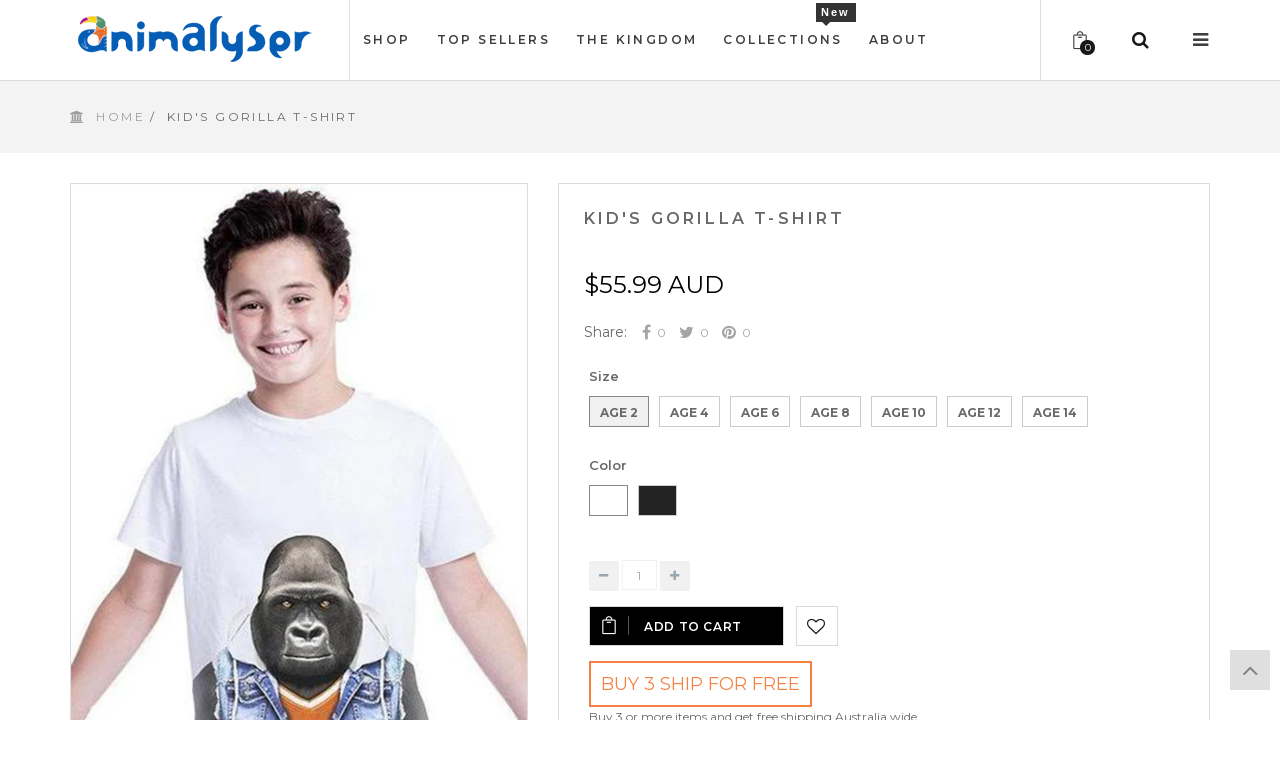

--- FILE ---
content_type: text/html; charset=utf-8
request_url: https://www.animalyser.com/products/kids-gorilla-t-shirt
body_size: 30366
content:
<!doctype html>
<!--[if IE 8]><html class="no-js lt-ie9" lang="en"> <![endif]-->
<!--[if IE 9 ]><html class="ie9 no-js"> <![endif]-->
<!--[if (gt IE 9)|!(IE)]><!--> <html class="no-js"> <!--<![endif]-->
<head> 
  <meta name="p:domain_verify" content="8b74fb53ad284cb9988e52ce533f2d19"/>
  <meta name="google-site-verification" content="eM5i4bcTCBGnCqzxsIMQlYHeqn8ln7EGODwKEVOxnMk" />
  <!-- Basic page needs ================================================== -->
  <meta charset="utf-8">  
  <meta http-equiv="Content-Type" content="text/html; charset=utf-8">

  
  <link rel="shortcut icon" href="//www.animalyser.com/cdn/shop/t/45/assets/favicon.png?v=167722043871682648991579161887" type="image/png" />
   
  
  <title>Kids Gorilla T-Shirt - Animalyser - Cool, fun animal designs for kids &amp; adults - Animalyser</title>
  

  
  <meta name="description" content="The kids will have a mountain of fun in this Animalyser kids gorilla t-shirt. Our range of unique animal t-shirts offer cool gift ideas for kids and animal lovers.">
  

  <!-- Helpers ================================================== -->
  <!-- /snippets/social-meta-tags.liquid -->


  <meta property="og:type" content="product">
  <meta property="og:title" content="Kid&#39;s Gorilla T-Shirt">
  
  <meta property="og:image" content="http://www.animalyser.com/cdn/shop/products/gorilla_384d480c-cd11-4a84-b63c-adc25041ad13_grande.jpg?v=1571509888">
  <meta property="og:image:secure_url" content="https://www.animalyser.com/cdn/shop/products/gorilla_384d480c-cd11-4a84-b63c-adc25041ad13_grande.jpg?v=1571509888">
  
  <meta property="og:image" content="http://www.animalyser.com/cdn/shop/products/TSJ000166_AS3006_black_kids_20c49f8c-0eac-4f15-8cd1-a42fa6484ffb_grande.jpg?v=1571509888">
  <meta property="og:image:secure_url" content="https://www.animalyser.com/cdn/shop/products/TSJ000166_AS3006_black_kids_20c49f8c-0eac-4f15-8cd1-a42fa6484ffb_grande.jpg?v=1571509888">
  
  <meta property="og:price:amount" content="55.99">
  <meta property="og:price:currency" content="AUD">


  <meta property="og:description" content="The kids will have a mountain of fun in this Animalyser kids gorilla t-shirt. Our range of unique animal t-shirts offer cool gift ideas for kids and animal lovers.">

  <meta property="og:url" content="https://www.animalyser.com/products/kids-gorilla-t-shirt">
  <meta property="og:site_name" content="Animalyser">





  <meta name="twitter:site" content="@">

<meta name="twitter:card" content="summary">

  <meta name="twitter:title" content="Kid's Gorilla T-Shirt">
  <meta name="twitter:description" content="Gorilla T-Shirt
The kids will have a mountain of fun in this Animalyser kids gorilla t-shirt. Our range of unique animal t-shirts offer cool gift ideas for kids and animal lovers.

100% soft combed cotton (180 GSM)
Shoulder to shoulder tape to prevent stretching
Fabric pre-shrunk to minimise shrinkage
Double needle bottom hem and sleeves
Colour – Available in black and white

   



Measurements
Age 2
Age 4
Age 6
Age 8
Age 10
Age 12
Age 14


Body Width
31cm (12 inches)
34cm (13 inches)
37cm (14.5 inches)
39.5cm (15.5 inches)
42cm (16.5 inches)
44.5cm (17.5 inches)
47cm (18.5 inches)


Body Length
42cm (16.5 inches)
46cm (18 inches)
50cm (20 inches)
54cm (21 inches)
58cm (23 inches)
62cm (24 inches)
66cm (26 inches)


">
  <meta name="twitter:image" content="https://www.animalyser.com/cdn/shop/products/gorilla_384d480c-cd11-4a84-b63c-adc25041ad13_medium.jpg?v=1571509888">
  <meta name="twitter:image:width" content="240">
  <meta name="twitter:image:height" content="240">


  <link rel="canonical" href="https://www.animalyser.com/products/kids-gorilla-t-shirt"> 
  <meta name="viewport" content="width=device-width, initial-scale=1, minimum-scale=1, maximum-scale=1" />
  <meta name="theme-color" content="#747474">
  <link href="//www.animalyser.com/cdn/shop/t/45/assets/bootstrap.min.css?v=58221731202380851321579161877" rel="stylesheet" type="text/css" media="all" />
  <!-- CSS ================================================== -->
  <link href="//www.animalyser.com/cdn/shop/t/45/assets/font-awesome.min.css?v=55584660431705360781579161888" rel="stylesheet" type="text/css" media="all" />
  <link href="//www.animalyser.com/cdn/shop/t/45/assets/elegantfont.css?v=37135152310247982621579161883" rel="stylesheet" type="text/css" media="all" />
  <link href="//www.animalyser.com/cdn/shop/t/45/assets/ico-slider.css?v=16682366729503007741579161922" rel="stylesheet" type="text/css" media="all" />
  <link href="//www.animalyser.com/cdn/shop/t/45/assets/owl.carousel.css?v=105269972632140492971579161959" rel="stylesheet" type="text/css" media="all" />
  <link href="//www.animalyser.com/cdn/shop/t/45/assets/owl.theme.css?v=70141848804556674751579161960" rel="stylesheet" type="text/css" media="all" />
  <link href="//www.animalyser.com/cdn/shop/t/45/assets/owl.effects.css?v=116565046872410214691579161960" rel="stylesheet" type="text/css" media="all" />
  <link href="//www.animalyser.com/cdn/shop/t/45/assets/effect.css?v=63579753519356825481579161882" rel="stylesheet" type="text/css" media="all" />
  <link href="//www.animalyser.com/cdn/shop/t/45/assets/ultramegamenu.css?v=16209079185744118561579161968" rel="stylesheet" type="text/css" media="all" />
  <link href="//www.animalyser.com/cdn/shop/t/45/assets/colorbox.css?v=13297091123381647951579161881" rel="stylesheet" type="text/css" media="all" />
  <link href="//www.animalyser.com/cdn/shop/t/45/assets/styles.scss.css?v=167009562150182936541743578213" rel="stylesheet" type="text/css" media="all" />
  <link href="//www.animalyser.com/cdn/shop/t/45/assets/responsive.css?v=130127497809318338791579161963" rel="stylesheet" type="text/css" media="all" />
  <link href="//www.animalyser.com/cdn/shop/t/45/assets/color-config.scss.css?v=46767403388566450981579161983" rel="stylesheet" type="text/css" media="all" /> 
  <link href="//www.animalyser.com/cdn/shop/t/45/assets/jquery.fancybox.css?v=89610375720255671161579161942" rel="stylesheet" type="text/css" media="all" /> 
  <link href="//www.animalyser.com/cdn/shop/t/45/assets/custom-style.css?v=25658329502043584761743578214" rel="stylesheet" type="text/css" media="all" /> 

  <!-- Header hook for plugins ================================================== -->
  <script>window.performance && window.performance.mark && window.performance.mark('shopify.content_for_header.start');</script><meta name="google-site-verification" content="IVv4LA2KTLG4kobaEW75wyKR9l6_GjlVL_svPBKjA3M">
<meta id="shopify-digital-wallet" name="shopify-digital-wallet" content="/10442776/digital_wallets/dialog">
<meta name="shopify-checkout-api-token" content="8dfb6310b629b05e851825cfeae6a306">
<meta id="in-context-paypal-metadata" data-shop-id="10442776" data-venmo-supported="false" data-environment="production" data-locale="en_US" data-paypal-v4="true" data-currency="AUD">
<link rel="alternate" type="application/json+oembed" href="https://www.animalyser.com/products/kids-gorilla-t-shirt.oembed">
<script async="async" src="/checkouts/internal/preloads.js?locale=en-AU"></script>
<link rel="preconnect" href="https://shop.app" crossorigin="anonymous">
<script async="async" src="https://shop.app/checkouts/internal/preloads.js?locale=en-AU&shop_id=10442776" crossorigin="anonymous"></script>
<script id="apple-pay-shop-capabilities" type="application/json">{"shopId":10442776,"countryCode":"AU","currencyCode":"AUD","merchantCapabilities":["supports3DS"],"merchantId":"gid:\/\/shopify\/Shop\/10442776","merchantName":"Animalyser","requiredBillingContactFields":["postalAddress","email"],"requiredShippingContactFields":["postalAddress","email"],"shippingType":"shipping","supportedNetworks":["visa","masterCard","amex","jcb"],"total":{"type":"pending","label":"Animalyser","amount":"1.00"},"shopifyPaymentsEnabled":true,"supportsSubscriptions":true}</script>
<script id="shopify-features" type="application/json">{"accessToken":"8dfb6310b629b05e851825cfeae6a306","betas":["rich-media-storefront-analytics"],"domain":"www.animalyser.com","predictiveSearch":true,"shopId":10442776,"locale":"en"}</script>
<script>var Shopify = Shopify || {};
Shopify.shop = "animalyser.myshopify.com";
Shopify.locale = "en";
Shopify.currency = {"active":"AUD","rate":"1.0"};
Shopify.country = "AU";
Shopify.theme = {"name":"theme-export17-10-2017 EXENLABS","id":78807466027,"schema_name":null,"schema_version":null,"theme_store_id":null,"role":"main"};
Shopify.theme.handle = "null";
Shopify.theme.style = {"id":null,"handle":null};
Shopify.cdnHost = "www.animalyser.com/cdn";
Shopify.routes = Shopify.routes || {};
Shopify.routes.root = "/";</script>
<script type="module">!function(o){(o.Shopify=o.Shopify||{}).modules=!0}(window);</script>
<script>!function(o){function n(){var o=[];function n(){o.push(Array.prototype.slice.apply(arguments))}return n.q=o,n}var t=o.Shopify=o.Shopify||{};t.loadFeatures=n(),t.autoloadFeatures=n()}(window);</script>
<script>
  window.ShopifyPay = window.ShopifyPay || {};
  window.ShopifyPay.apiHost = "shop.app\/pay";
  window.ShopifyPay.redirectState = null;
</script>
<script id="shop-js-analytics" type="application/json">{"pageType":"product"}</script>
<script defer="defer" async type="module" src="//www.animalyser.com/cdn/shopifycloud/shop-js/modules/v2/client.init-shop-cart-sync_BN7fPSNr.en.esm.js"></script>
<script defer="defer" async type="module" src="//www.animalyser.com/cdn/shopifycloud/shop-js/modules/v2/chunk.common_Cbph3Kss.esm.js"></script>
<script defer="defer" async type="module" src="//www.animalyser.com/cdn/shopifycloud/shop-js/modules/v2/chunk.modal_DKumMAJ1.esm.js"></script>
<script type="module">
  await import("//www.animalyser.com/cdn/shopifycloud/shop-js/modules/v2/client.init-shop-cart-sync_BN7fPSNr.en.esm.js");
await import("//www.animalyser.com/cdn/shopifycloud/shop-js/modules/v2/chunk.common_Cbph3Kss.esm.js");
await import("//www.animalyser.com/cdn/shopifycloud/shop-js/modules/v2/chunk.modal_DKumMAJ1.esm.js");

  window.Shopify.SignInWithShop?.initShopCartSync?.({"fedCMEnabled":true,"windoidEnabled":true});

</script>
<script>
  window.Shopify = window.Shopify || {};
  if (!window.Shopify.featureAssets) window.Shopify.featureAssets = {};
  window.Shopify.featureAssets['shop-js'] = {"shop-cart-sync":["modules/v2/client.shop-cart-sync_CJVUk8Jm.en.esm.js","modules/v2/chunk.common_Cbph3Kss.esm.js","modules/v2/chunk.modal_DKumMAJ1.esm.js"],"init-fed-cm":["modules/v2/client.init-fed-cm_7Fvt41F4.en.esm.js","modules/v2/chunk.common_Cbph3Kss.esm.js","modules/v2/chunk.modal_DKumMAJ1.esm.js"],"init-shop-email-lookup-coordinator":["modules/v2/client.init-shop-email-lookup-coordinator_Cc088_bR.en.esm.js","modules/v2/chunk.common_Cbph3Kss.esm.js","modules/v2/chunk.modal_DKumMAJ1.esm.js"],"init-windoid":["modules/v2/client.init-windoid_hPopwJRj.en.esm.js","modules/v2/chunk.common_Cbph3Kss.esm.js","modules/v2/chunk.modal_DKumMAJ1.esm.js"],"shop-button":["modules/v2/client.shop-button_B0jaPSNF.en.esm.js","modules/v2/chunk.common_Cbph3Kss.esm.js","modules/v2/chunk.modal_DKumMAJ1.esm.js"],"shop-cash-offers":["modules/v2/client.shop-cash-offers_DPIskqss.en.esm.js","modules/v2/chunk.common_Cbph3Kss.esm.js","modules/v2/chunk.modal_DKumMAJ1.esm.js"],"shop-toast-manager":["modules/v2/client.shop-toast-manager_CK7RT69O.en.esm.js","modules/v2/chunk.common_Cbph3Kss.esm.js","modules/v2/chunk.modal_DKumMAJ1.esm.js"],"init-shop-cart-sync":["modules/v2/client.init-shop-cart-sync_BN7fPSNr.en.esm.js","modules/v2/chunk.common_Cbph3Kss.esm.js","modules/v2/chunk.modal_DKumMAJ1.esm.js"],"init-customer-accounts-sign-up":["modules/v2/client.init-customer-accounts-sign-up_CfPf4CXf.en.esm.js","modules/v2/client.shop-login-button_DeIztwXF.en.esm.js","modules/v2/chunk.common_Cbph3Kss.esm.js","modules/v2/chunk.modal_DKumMAJ1.esm.js"],"pay-button":["modules/v2/client.pay-button_CgIwFSYN.en.esm.js","modules/v2/chunk.common_Cbph3Kss.esm.js","modules/v2/chunk.modal_DKumMAJ1.esm.js"],"init-customer-accounts":["modules/v2/client.init-customer-accounts_DQ3x16JI.en.esm.js","modules/v2/client.shop-login-button_DeIztwXF.en.esm.js","modules/v2/chunk.common_Cbph3Kss.esm.js","modules/v2/chunk.modal_DKumMAJ1.esm.js"],"avatar":["modules/v2/client.avatar_BTnouDA3.en.esm.js"],"init-shop-for-new-customer-accounts":["modules/v2/client.init-shop-for-new-customer-accounts_CsZy_esa.en.esm.js","modules/v2/client.shop-login-button_DeIztwXF.en.esm.js","modules/v2/chunk.common_Cbph3Kss.esm.js","modules/v2/chunk.modal_DKumMAJ1.esm.js"],"shop-follow-button":["modules/v2/client.shop-follow-button_BRMJjgGd.en.esm.js","modules/v2/chunk.common_Cbph3Kss.esm.js","modules/v2/chunk.modal_DKumMAJ1.esm.js"],"checkout-modal":["modules/v2/client.checkout-modal_B9Drz_yf.en.esm.js","modules/v2/chunk.common_Cbph3Kss.esm.js","modules/v2/chunk.modal_DKumMAJ1.esm.js"],"shop-login-button":["modules/v2/client.shop-login-button_DeIztwXF.en.esm.js","modules/v2/chunk.common_Cbph3Kss.esm.js","modules/v2/chunk.modal_DKumMAJ1.esm.js"],"lead-capture":["modules/v2/client.lead-capture_DXYzFM3R.en.esm.js","modules/v2/chunk.common_Cbph3Kss.esm.js","modules/v2/chunk.modal_DKumMAJ1.esm.js"],"shop-login":["modules/v2/client.shop-login_CA5pJqmO.en.esm.js","modules/v2/chunk.common_Cbph3Kss.esm.js","modules/v2/chunk.modal_DKumMAJ1.esm.js"],"payment-terms":["modules/v2/client.payment-terms_BxzfvcZJ.en.esm.js","modules/v2/chunk.common_Cbph3Kss.esm.js","modules/v2/chunk.modal_DKumMAJ1.esm.js"]};
</script>
<script>(function() {
  var isLoaded = false;
  function asyncLoad() {
    if (isLoaded) return;
    isLoaded = true;
    var urls = ["\/\/shopify.privy.com\/widget.js?shop=animalyser.myshopify.com","https:\/\/chimpstatic.com\/mcjs-connected\/js\/users\/de96d15920317a76e124e241d\/a65d39748e234afed104735f1.js?shop=animalyser.myshopify.com","https:\/\/www.mlveda.com\/MultiCurrency\/New\/js\/jquery.currencies.min.js?shop=animalyser.myshopify.com","https:\/\/cdn.hextom.com\/js\/freeshippingbar.js?shop=animalyser.myshopify.com","https:\/\/cdn5.hextom.com\/js\/vimotia.js?shop=animalyser.myshopify.com"];
    for (var i = 0; i < urls.length; i++) {
      var s = document.createElement('script');
      s.type = 'text/javascript';
      s.async = true;
      s.src = urls[i];
      var x = document.getElementsByTagName('script')[0];
      x.parentNode.insertBefore(s, x);
    }
  };
  if(window.attachEvent) {
    window.attachEvent('onload', asyncLoad);
  } else {
    window.addEventListener('load', asyncLoad, false);
  }
})();</script>
<script id="__st">var __st={"a":10442776,"offset":-43200,"reqid":"f7fc2e83-2072-4296-aa53-15d802351eb9-1769786694","pageurl":"www.animalyser.com\/products\/kids-gorilla-t-shirt","u":"beb625e2e254","p":"product","rtyp":"product","rid":8083589763};</script>
<script>window.ShopifyPaypalV4VisibilityTracking = true;</script>
<script id="captcha-bootstrap">!function(){'use strict';const t='contact',e='account',n='new_comment',o=[[t,t],['blogs',n],['comments',n],[t,'customer']],c=[[e,'customer_login'],[e,'guest_login'],[e,'recover_customer_password'],[e,'create_customer']],r=t=>t.map((([t,e])=>`form[action*='/${t}']:not([data-nocaptcha='true']) input[name='form_type'][value='${e}']`)).join(','),a=t=>()=>t?[...document.querySelectorAll(t)].map((t=>t.form)):[];function s(){const t=[...o],e=r(t);return a(e)}const i='password',u='form_key',d=['recaptcha-v3-token','g-recaptcha-response','h-captcha-response',i],f=()=>{try{return window.sessionStorage}catch{return}},m='__shopify_v',_=t=>t.elements[u];function p(t,e,n=!1){try{const o=window.sessionStorage,c=JSON.parse(o.getItem(e)),{data:r}=function(t){const{data:e,action:n}=t;return t[m]||n?{data:e,action:n}:{data:t,action:n}}(c);for(const[e,n]of Object.entries(r))t.elements[e]&&(t.elements[e].value=n);n&&o.removeItem(e)}catch(o){console.error('form repopulation failed',{error:o})}}const l='form_type',E='cptcha';function T(t){t.dataset[E]=!0}const w=window,h=w.document,L='Shopify',v='ce_forms',y='captcha';let A=!1;((t,e)=>{const n=(g='f06e6c50-85a8-45c8-87d0-21a2b65856fe',I='https://cdn.shopify.com/shopifycloud/storefront-forms-hcaptcha/ce_storefront_forms_captcha_hcaptcha.v1.5.2.iife.js',D={infoText:'Protected by hCaptcha',privacyText:'Privacy',termsText:'Terms'},(t,e,n)=>{const o=w[L][v],c=o.bindForm;if(c)return c(t,g,e,D).then(n);var r;o.q.push([[t,g,e,D],n]),r=I,A||(h.body.append(Object.assign(h.createElement('script'),{id:'captcha-provider',async:!0,src:r})),A=!0)});var g,I,D;w[L]=w[L]||{},w[L][v]=w[L][v]||{},w[L][v].q=[],w[L][y]=w[L][y]||{},w[L][y].protect=function(t,e){n(t,void 0,e),T(t)},Object.freeze(w[L][y]),function(t,e,n,w,h,L){const[v,y,A,g]=function(t,e,n){const i=e?o:[],u=t?c:[],d=[...i,...u],f=r(d),m=r(i),_=r(d.filter((([t,e])=>n.includes(e))));return[a(f),a(m),a(_),s()]}(w,h,L),I=t=>{const e=t.target;return e instanceof HTMLFormElement?e:e&&e.form},D=t=>v().includes(t);t.addEventListener('submit',(t=>{const e=I(t);if(!e)return;const n=D(e)&&!e.dataset.hcaptchaBound&&!e.dataset.recaptchaBound,o=_(e),c=g().includes(e)&&(!o||!o.value);(n||c)&&t.preventDefault(),c&&!n&&(function(t){try{if(!f())return;!function(t){const e=f();if(!e)return;const n=_(t);if(!n)return;const o=n.value;o&&e.removeItem(o)}(t);const e=Array.from(Array(32),(()=>Math.random().toString(36)[2])).join('');!function(t,e){_(t)||t.append(Object.assign(document.createElement('input'),{type:'hidden',name:u})),t.elements[u].value=e}(t,e),function(t,e){const n=f();if(!n)return;const o=[...t.querySelectorAll(`input[type='${i}']`)].map((({name:t})=>t)),c=[...d,...o],r={};for(const[a,s]of new FormData(t).entries())c.includes(a)||(r[a]=s);n.setItem(e,JSON.stringify({[m]:1,action:t.action,data:r}))}(t,e)}catch(e){console.error('failed to persist form',e)}}(e),e.submit())}));const S=(t,e)=>{t&&!t.dataset[E]&&(n(t,e.some((e=>e===t))),T(t))};for(const o of['focusin','change'])t.addEventListener(o,(t=>{const e=I(t);D(e)&&S(e,y())}));const B=e.get('form_key'),M=e.get(l),P=B&&M;t.addEventListener('DOMContentLoaded',(()=>{const t=y();if(P)for(const e of t)e.elements[l].value===M&&p(e,B);[...new Set([...A(),...v().filter((t=>'true'===t.dataset.shopifyCaptcha))])].forEach((e=>S(e,t)))}))}(h,new URLSearchParams(w.location.search),n,t,e,['guest_login'])})(!0,!0)}();</script>
<script integrity="sha256-4kQ18oKyAcykRKYeNunJcIwy7WH5gtpwJnB7kiuLZ1E=" data-source-attribution="shopify.loadfeatures" defer="defer" src="//www.animalyser.com/cdn/shopifycloud/storefront/assets/storefront/load_feature-a0a9edcb.js" crossorigin="anonymous"></script>
<script crossorigin="anonymous" defer="defer" src="//www.animalyser.com/cdn/shopifycloud/storefront/assets/shopify_pay/storefront-65b4c6d7.js?v=20250812"></script>
<script data-source-attribution="shopify.dynamic_checkout.dynamic.init">var Shopify=Shopify||{};Shopify.PaymentButton=Shopify.PaymentButton||{isStorefrontPortableWallets:!0,init:function(){window.Shopify.PaymentButton.init=function(){};var t=document.createElement("script");t.src="https://www.animalyser.com/cdn/shopifycloud/portable-wallets/latest/portable-wallets.en.js",t.type="module",document.head.appendChild(t)}};
</script>
<script data-source-attribution="shopify.dynamic_checkout.buyer_consent">
  function portableWalletsHideBuyerConsent(e){var t=document.getElementById("shopify-buyer-consent"),n=document.getElementById("shopify-subscription-policy-button");t&&n&&(t.classList.add("hidden"),t.setAttribute("aria-hidden","true"),n.removeEventListener("click",e))}function portableWalletsShowBuyerConsent(e){var t=document.getElementById("shopify-buyer-consent"),n=document.getElementById("shopify-subscription-policy-button");t&&n&&(t.classList.remove("hidden"),t.removeAttribute("aria-hidden"),n.addEventListener("click",e))}window.Shopify?.PaymentButton&&(window.Shopify.PaymentButton.hideBuyerConsent=portableWalletsHideBuyerConsent,window.Shopify.PaymentButton.showBuyerConsent=portableWalletsShowBuyerConsent);
</script>
<script data-source-attribution="shopify.dynamic_checkout.cart.bootstrap">document.addEventListener("DOMContentLoaded",(function(){function t(){return document.querySelector("shopify-accelerated-checkout-cart, shopify-accelerated-checkout")}if(t())Shopify.PaymentButton.init();else{new MutationObserver((function(e,n){t()&&(Shopify.PaymentButton.init(),n.disconnect())})).observe(document.body,{childList:!0,subtree:!0})}}));
</script>
<link id="shopify-accelerated-checkout-styles" rel="stylesheet" media="screen" href="https://www.animalyser.com/cdn/shopifycloud/portable-wallets/latest/accelerated-checkout-backwards-compat.css" crossorigin="anonymous">
<style id="shopify-accelerated-checkout-cart">
        #shopify-buyer-consent {
  margin-top: 1em;
  display: inline-block;
  width: 100%;
}

#shopify-buyer-consent.hidden {
  display: none;
}

#shopify-subscription-policy-button {
  background: none;
  border: none;
  padding: 0;
  text-decoration: underline;
  font-size: inherit;
  cursor: pointer;
}

#shopify-subscription-policy-button::before {
  box-shadow: none;
}

      </style>

<script>window.performance && window.performance.mark && window.performance.mark('shopify.content_for_header.end');</script>
  <!-- /snippets/oldIE-js.liquid -->


<!--[if lt IE 9]>
<script src="//cdnjs.cloudflare.com/ajax/libs/html5shiv/3.7.2/html5shiv.min.js" type="text/javascript"></script>
<script src="//www.animalyser.com/cdn/shop/t/45/assets/respond.min.js?v=52248677837542619231579161963" type="text/javascript"></script>
<link href="//www.animalyser.com/cdn/shop/t/45/assets/respond-proxy.html" id="respond-proxy" rel="respond-proxy" />
<link href="//www.animalyser.com/search?q=03268f1fc3727936ca1c387b32a84ff4" id="respond-redirect" rel="respond-redirect" />
<script src="//www.animalyser.com/search?q=03268f1fc3727936ca1c387b32a84ff4" type="text/javascript"></script>
<![endif]-->



  <script src="//ajax.googleapis.com/ajax/libs/jquery/1.11.0/jquery.min.js" type="text/javascript"></script>
  <script src="//www.animalyser.com/cdn/shop/t/45/assets/modernizr.min.js?v=137617515274177302221579161953" type="text/javascript"></script>
  <script src="//www.animalyser.com/cdn/shop/t/45/assets/bootstrap.min.js?v=135618559580299884151579161878" type="text/javascript"></script>

  
  
  <link href='https://fonts.googleapis.com/css?family=Roboto:400,300,500,700' rel='stylesheet' type='text/css'>
  <link href="//fonts.googleapis.com/css?family=Montserrat:300italic,400italic,600italic,700italic,800italic,700,300,600,800,400&amp;subset=cyrillic-ext,greek-ext,latin,latin-ext,cyrillic,greek,vietnamese" rel='stylesheet' type='text/css'>
  <script type="text/javascript">
    var productsObj = {};
    var swatch_size_enable = true;
    var swatch_color_enable = true;
    var asset_url = '';
    var money_format = '<span class="money"><span class=money>${{amount}} AUD</span></span>';
  </script>
<script>window.mlvedaShopCurrency = "AUD";
window.supported_currencies = "AUD EUR USD GBP";
</script>

  
  <!-- GoSpace Code -->
  <script>
  !function(g,s,q,r,d){r=g[r]=g[r]||function(){(r.q=r.q||[]).push(
  arguments)};d=s.createElement(q);q=s.getElementsByTagName(q)[0];
  d.src='//d1l6p2sc9645hc.cloudfront.net/tracker.js';q.parentNode.
  insertBefore(d,q)}(window,document,'script','_gs');

  _gs('GSN-537870-Z');
</script>
  <meta name="p:domain_verify" content="a9ea8f2a1e63eb99f9ec96c54bd4d3ca"/>
<link href="https://monorail-edge.shopifysvc.com" rel="dns-prefetch">
<script>(function(){if ("sendBeacon" in navigator && "performance" in window) {try {var session_token_from_headers = performance.getEntriesByType('navigation')[0].serverTiming.find(x => x.name == '_s').description;} catch {var session_token_from_headers = undefined;}var session_cookie_matches = document.cookie.match(/_shopify_s=([^;]*)/);var session_token_from_cookie = session_cookie_matches && session_cookie_matches.length === 2 ? session_cookie_matches[1] : "";var session_token = session_token_from_headers || session_token_from_cookie || "";function handle_abandonment_event(e) {var entries = performance.getEntries().filter(function(entry) {return /monorail-edge.shopifysvc.com/.test(entry.name);});if (!window.abandonment_tracked && entries.length === 0) {window.abandonment_tracked = true;var currentMs = Date.now();var navigation_start = performance.timing.navigationStart;var payload = {shop_id: 10442776,url: window.location.href,navigation_start,duration: currentMs - navigation_start,session_token,page_type: "product"};window.navigator.sendBeacon("https://monorail-edge.shopifysvc.com/v1/produce", JSON.stringify({schema_id: "online_store_buyer_site_abandonment/1.1",payload: payload,metadata: {event_created_at_ms: currentMs,event_sent_at_ms: currentMs}}));}}window.addEventListener('pagehide', handle_abandonment_event);}}());</script>
<script id="web-pixels-manager-setup">(function e(e,d,r,n,o){if(void 0===o&&(o={}),!Boolean(null===(a=null===(i=window.Shopify)||void 0===i?void 0:i.analytics)||void 0===a?void 0:a.replayQueue)){var i,a;window.Shopify=window.Shopify||{};var t=window.Shopify;t.analytics=t.analytics||{};var s=t.analytics;s.replayQueue=[],s.publish=function(e,d,r){return s.replayQueue.push([e,d,r]),!0};try{self.performance.mark("wpm:start")}catch(e){}var l=function(){var e={modern:/Edge?\/(1{2}[4-9]|1[2-9]\d|[2-9]\d{2}|\d{4,})\.\d+(\.\d+|)|Firefox\/(1{2}[4-9]|1[2-9]\d|[2-9]\d{2}|\d{4,})\.\d+(\.\d+|)|Chrom(ium|e)\/(9{2}|\d{3,})\.\d+(\.\d+|)|(Maci|X1{2}).+ Version\/(15\.\d+|(1[6-9]|[2-9]\d|\d{3,})\.\d+)([,.]\d+|)( \(\w+\)|)( Mobile\/\w+|) Safari\/|Chrome.+OPR\/(9{2}|\d{3,})\.\d+\.\d+|(CPU[ +]OS|iPhone[ +]OS|CPU[ +]iPhone|CPU IPhone OS|CPU iPad OS)[ +]+(15[._]\d+|(1[6-9]|[2-9]\d|\d{3,})[._]\d+)([._]\d+|)|Android:?[ /-](13[3-9]|1[4-9]\d|[2-9]\d{2}|\d{4,})(\.\d+|)(\.\d+|)|Android.+Firefox\/(13[5-9]|1[4-9]\d|[2-9]\d{2}|\d{4,})\.\d+(\.\d+|)|Android.+Chrom(ium|e)\/(13[3-9]|1[4-9]\d|[2-9]\d{2}|\d{4,})\.\d+(\.\d+|)|SamsungBrowser\/([2-9]\d|\d{3,})\.\d+/,legacy:/Edge?\/(1[6-9]|[2-9]\d|\d{3,})\.\d+(\.\d+|)|Firefox\/(5[4-9]|[6-9]\d|\d{3,})\.\d+(\.\d+|)|Chrom(ium|e)\/(5[1-9]|[6-9]\d|\d{3,})\.\d+(\.\d+|)([\d.]+$|.*Safari\/(?![\d.]+ Edge\/[\d.]+$))|(Maci|X1{2}).+ Version\/(10\.\d+|(1[1-9]|[2-9]\d|\d{3,})\.\d+)([,.]\d+|)( \(\w+\)|)( Mobile\/\w+|) Safari\/|Chrome.+OPR\/(3[89]|[4-9]\d|\d{3,})\.\d+\.\d+|(CPU[ +]OS|iPhone[ +]OS|CPU[ +]iPhone|CPU IPhone OS|CPU iPad OS)[ +]+(10[._]\d+|(1[1-9]|[2-9]\d|\d{3,})[._]\d+)([._]\d+|)|Android:?[ /-](13[3-9]|1[4-9]\d|[2-9]\d{2}|\d{4,})(\.\d+|)(\.\d+|)|Mobile Safari.+OPR\/([89]\d|\d{3,})\.\d+\.\d+|Android.+Firefox\/(13[5-9]|1[4-9]\d|[2-9]\d{2}|\d{4,})\.\d+(\.\d+|)|Android.+Chrom(ium|e)\/(13[3-9]|1[4-9]\d|[2-9]\d{2}|\d{4,})\.\d+(\.\d+|)|Android.+(UC? ?Browser|UCWEB|U3)[ /]?(15\.([5-9]|\d{2,})|(1[6-9]|[2-9]\d|\d{3,})\.\d+)\.\d+|SamsungBrowser\/(5\.\d+|([6-9]|\d{2,})\.\d+)|Android.+MQ{2}Browser\/(14(\.(9|\d{2,})|)|(1[5-9]|[2-9]\d|\d{3,})(\.\d+|))(\.\d+|)|K[Aa][Ii]OS\/(3\.\d+|([4-9]|\d{2,})\.\d+)(\.\d+|)/},d=e.modern,r=e.legacy,n=navigator.userAgent;return n.match(d)?"modern":n.match(r)?"legacy":"unknown"}(),u="modern"===l?"modern":"legacy",c=(null!=n?n:{modern:"",legacy:""})[u],f=function(e){return[e.baseUrl,"/wpm","/b",e.hashVersion,"modern"===e.buildTarget?"m":"l",".js"].join("")}({baseUrl:d,hashVersion:r,buildTarget:u}),m=function(e){var d=e.version,r=e.bundleTarget,n=e.surface,o=e.pageUrl,i=e.monorailEndpoint;return{emit:function(e){var a=e.status,t=e.errorMsg,s=(new Date).getTime(),l=JSON.stringify({metadata:{event_sent_at_ms:s},events:[{schema_id:"web_pixels_manager_load/3.1",payload:{version:d,bundle_target:r,page_url:o,status:a,surface:n,error_msg:t},metadata:{event_created_at_ms:s}}]});if(!i)return console&&console.warn&&console.warn("[Web Pixels Manager] No Monorail endpoint provided, skipping logging."),!1;try{return self.navigator.sendBeacon.bind(self.navigator)(i,l)}catch(e){}var u=new XMLHttpRequest;try{return u.open("POST",i,!0),u.setRequestHeader("Content-Type","text/plain"),u.send(l),!0}catch(e){return console&&console.warn&&console.warn("[Web Pixels Manager] Got an unhandled error while logging to Monorail."),!1}}}}({version:r,bundleTarget:l,surface:e.surface,pageUrl:self.location.href,monorailEndpoint:e.monorailEndpoint});try{o.browserTarget=l,function(e){var d=e.src,r=e.async,n=void 0===r||r,o=e.onload,i=e.onerror,a=e.sri,t=e.scriptDataAttributes,s=void 0===t?{}:t,l=document.createElement("script"),u=document.querySelector("head"),c=document.querySelector("body");if(l.async=n,l.src=d,a&&(l.integrity=a,l.crossOrigin="anonymous"),s)for(var f in s)if(Object.prototype.hasOwnProperty.call(s,f))try{l.dataset[f]=s[f]}catch(e){}if(o&&l.addEventListener("load",o),i&&l.addEventListener("error",i),u)u.appendChild(l);else{if(!c)throw new Error("Did not find a head or body element to append the script");c.appendChild(l)}}({src:f,async:!0,onload:function(){if(!function(){var e,d;return Boolean(null===(d=null===(e=window.Shopify)||void 0===e?void 0:e.analytics)||void 0===d?void 0:d.initialized)}()){var d=window.webPixelsManager.init(e)||void 0;if(d){var r=window.Shopify.analytics;r.replayQueue.forEach((function(e){var r=e[0],n=e[1],o=e[2];d.publishCustomEvent(r,n,o)})),r.replayQueue=[],r.publish=d.publishCustomEvent,r.visitor=d.visitor,r.initialized=!0}}},onerror:function(){return m.emit({status:"failed",errorMsg:"".concat(f," has failed to load")})},sri:function(e){var d=/^sha384-[A-Za-z0-9+/=]+$/;return"string"==typeof e&&d.test(e)}(c)?c:"",scriptDataAttributes:o}),m.emit({status:"loading"})}catch(e){m.emit({status:"failed",errorMsg:(null==e?void 0:e.message)||"Unknown error"})}}})({shopId: 10442776,storefrontBaseUrl: "https://www.animalyser.com",extensionsBaseUrl: "https://extensions.shopifycdn.com/cdn/shopifycloud/web-pixels-manager",monorailEndpoint: "https://monorail-edge.shopifysvc.com/unstable/produce_batch",surface: "storefront-renderer",enabledBetaFlags: ["2dca8a86"],webPixelsConfigList: [{"id":"104300587","configuration":"{\"pixel_id\":\"1666806870264409\",\"pixel_type\":\"facebook_pixel\",\"metaapp_system_user_token\":\"-\"}","eventPayloadVersion":"v1","runtimeContext":"OPEN","scriptVersion":"ca16bc87fe92b6042fbaa3acc2fbdaa6","type":"APP","apiClientId":2329312,"privacyPurposes":["ANALYTICS","MARKETING","SALE_OF_DATA"],"dataSharingAdjustments":{"protectedCustomerApprovalScopes":["read_customer_address","read_customer_email","read_customer_name","read_customer_personal_data","read_customer_phone"]}},{"id":"46628907","eventPayloadVersion":"v1","runtimeContext":"LAX","scriptVersion":"1","type":"CUSTOM","privacyPurposes":["MARKETING"],"name":"Meta pixel (migrated)"},{"id":"66355243","eventPayloadVersion":"v1","runtimeContext":"LAX","scriptVersion":"1","type":"CUSTOM","privacyPurposes":["ANALYTICS"],"name":"Google Analytics tag (migrated)"},{"id":"shopify-app-pixel","configuration":"{}","eventPayloadVersion":"v1","runtimeContext":"STRICT","scriptVersion":"0450","apiClientId":"shopify-pixel","type":"APP","privacyPurposes":["ANALYTICS","MARKETING"]},{"id":"shopify-custom-pixel","eventPayloadVersion":"v1","runtimeContext":"LAX","scriptVersion":"0450","apiClientId":"shopify-pixel","type":"CUSTOM","privacyPurposes":["ANALYTICS","MARKETING"]}],isMerchantRequest: false,initData: {"shop":{"name":"Animalyser","paymentSettings":{"currencyCode":"AUD"},"myshopifyDomain":"animalyser.myshopify.com","countryCode":"AU","storefrontUrl":"https:\/\/www.animalyser.com"},"customer":null,"cart":null,"checkout":null,"productVariants":[{"price":{"amount":55.99,"currencyCode":"AUD"},"product":{"title":"Kid's Gorilla T-Shirt","vendor":"Animalyser","id":"8083589763","untranslatedTitle":"Kid's Gorilla T-Shirt","url":"\/products\/kids-gorilla-t-shirt","type":"Top Kids"},"id":"26148665603","image":{"src":"\/\/www.animalyser.com\/cdn\/shop\/products\/gorilla_384d480c-cd11-4a84-b63c-adc25041ad13.jpg?v=1571509888"},"sku":"TSJ000167#AS3005#LITTLE_WHITE_2","title":"Age 2 \/ White","untranslatedTitle":"Age 2 \/ White"},{"price":{"amount":55.99,"currencyCode":"AUD"},"product":{"title":"Kid's Gorilla T-Shirt","vendor":"Animalyser","id":"8083589763","untranslatedTitle":"Kid's Gorilla T-Shirt","url":"\/products\/kids-gorilla-t-shirt","type":"Top Kids"},"id":"26148665731","image":{"src":"\/\/www.animalyser.com\/cdn\/shop\/products\/gorilla_384d480c-cd11-4a84-b63c-adc25041ad13.jpg?v=1571509888"},"sku":"TSJ000167#AS3005#LITTLE_WHITE_4","title":"Age 4 \/ White","untranslatedTitle":"Age 4 \/ White"},{"price":{"amount":55.99,"currencyCode":"AUD"},"product":{"title":"Kid's Gorilla T-Shirt","vendor":"Animalyser","id":"8083589763","untranslatedTitle":"Kid's Gorilla T-Shirt","url":"\/products\/kids-gorilla-t-shirt","type":"Top Kids"},"id":"26148665923","image":{"src":"\/\/www.animalyser.com\/cdn\/shop\/products\/gorilla_384d480c-cd11-4a84-b63c-adc25041ad13.jpg?v=1571509888"},"sku":"TSJ000167#AS3005#LITTLE_WHITE_6","title":"Age 6 \/ White","untranslatedTitle":"Age 6 \/ White"},{"price":{"amount":55.99,"currencyCode":"AUD"},"product":{"title":"Kid's Gorilla T-Shirt","vendor":"Animalyser","id":"8083589763","untranslatedTitle":"Kid's Gorilla T-Shirt","url":"\/products\/kids-gorilla-t-shirt","type":"Top Kids"},"id":"26148666115","image":{"src":"\/\/www.animalyser.com\/cdn\/shop\/products\/gorilla_384d480c-cd11-4a84-b63c-adc25041ad13.jpg?v=1571509888"},"sku":"TSJ000166#AS3006#KIDS_WHITE_8","title":"Age 8 \/ White","untranslatedTitle":"Age 8 \/ White"},{"price":{"amount":55.99,"currencyCode":"AUD"},"product":{"title":"Kid's Gorilla T-Shirt","vendor":"Animalyser","id":"8083589763","untranslatedTitle":"Kid's Gorilla T-Shirt","url":"\/products\/kids-gorilla-t-shirt","type":"Top Kids"},"id":"26148666179","image":{"src":"\/\/www.animalyser.com\/cdn\/shop\/products\/gorilla_384d480c-cd11-4a84-b63c-adc25041ad13.jpg?v=1571509888"},"sku":"TSJ000166#AS3006#KIDS_WHITE_10","title":"Age 10 \/ White","untranslatedTitle":"Age 10 \/ White"},{"price":{"amount":55.99,"currencyCode":"AUD"},"product":{"title":"Kid's Gorilla T-Shirt","vendor":"Animalyser","id":"8083589763","untranslatedTitle":"Kid's Gorilla T-Shirt","url":"\/products\/kids-gorilla-t-shirt","type":"Top Kids"},"id":"26148666243","image":{"src":"\/\/www.animalyser.com\/cdn\/shop\/products\/gorilla_384d480c-cd11-4a84-b63c-adc25041ad13.jpg?v=1571509888"},"sku":"TSJ000166#AS3006#KIDS_WHITE_12","title":"Age 12 \/ White","untranslatedTitle":"Age 12 \/ White"},{"price":{"amount":55.99,"currencyCode":"AUD"},"product":{"title":"Kid's Gorilla T-Shirt","vendor":"Animalyser","id":"8083589763","untranslatedTitle":"Kid's Gorilla T-Shirt","url":"\/products\/kids-gorilla-t-shirt","type":"Top Kids"},"id":"26148666307","image":{"src":"\/\/www.animalyser.com\/cdn\/shop\/products\/gorilla_384d480c-cd11-4a84-b63c-adc25041ad13.jpg?v=1571509888"},"sku":"TSJ000166#AS3006#KIDS_WHITE_14","title":"Age 14 \/ White","untranslatedTitle":"Age 14 \/ White"},{"price":{"amount":55.99,"currencyCode":"AUD"},"product":{"title":"Kid's Gorilla T-Shirt","vendor":"Animalyser","id":"8083589763","untranslatedTitle":"Kid's Gorilla T-Shirt","url":"\/products\/kids-gorilla-t-shirt","type":"Top Kids"},"id":"26148666371","image":{"src":"\/\/www.animalyser.com\/cdn\/shop\/products\/TSJ000166_AS3006_black_kids_20c49f8c-0eac-4f15-8cd1-a42fa6484ffb.jpg?v=1571509888"},"sku":"TSJ000167#AS3005#LITTLE_BLACK_2","title":"Age 2 \/ Black","untranslatedTitle":"Age 2 \/ Black"},{"price":{"amount":55.99,"currencyCode":"AUD"},"product":{"title":"Kid's Gorilla T-Shirt","vendor":"Animalyser","id":"8083589763","untranslatedTitle":"Kid's Gorilla T-Shirt","url":"\/products\/kids-gorilla-t-shirt","type":"Top Kids"},"id":"26148666435","image":{"src":"\/\/www.animalyser.com\/cdn\/shop\/products\/TSJ000166_AS3006_black_kids_20c49f8c-0eac-4f15-8cd1-a42fa6484ffb.jpg?v=1571509888"},"sku":"TSJ000167#AS3005#LITTLE_BLACK_4","title":"Age 4 \/ Black","untranslatedTitle":"Age 4 \/ Black"},{"price":{"amount":55.99,"currencyCode":"AUD"},"product":{"title":"Kid's Gorilla T-Shirt","vendor":"Animalyser","id":"8083589763","untranslatedTitle":"Kid's Gorilla T-Shirt","url":"\/products\/kids-gorilla-t-shirt","type":"Top Kids"},"id":"26148666499","image":{"src":"\/\/www.animalyser.com\/cdn\/shop\/products\/TSJ000166_AS3006_black_kids_20c49f8c-0eac-4f15-8cd1-a42fa6484ffb.jpg?v=1571509888"},"sku":"TSJ000167#AS3005#LITTLE_BLACK_6","title":"Age 6 \/ Black","untranslatedTitle":"Age 6 \/ Black"},{"price":{"amount":55.99,"currencyCode":"AUD"},"product":{"title":"Kid's Gorilla T-Shirt","vendor":"Animalyser","id":"8083589763","untranslatedTitle":"Kid's Gorilla T-Shirt","url":"\/products\/kids-gorilla-t-shirt","type":"Top Kids"},"id":"26148666563","image":{"src":"\/\/www.animalyser.com\/cdn\/shop\/products\/TSJ000166_AS3006_black_kids_20c49f8c-0eac-4f15-8cd1-a42fa6484ffb.jpg?v=1571509888"},"sku":"TSJ000166#AS3006#KIDS_BLACK_8","title":"Age 8 \/ Black","untranslatedTitle":"Age 8 \/ Black"},{"price":{"amount":55.99,"currencyCode":"AUD"},"product":{"title":"Kid's Gorilla T-Shirt","vendor":"Animalyser","id":"8083589763","untranslatedTitle":"Kid's Gorilla T-Shirt","url":"\/products\/kids-gorilla-t-shirt","type":"Top Kids"},"id":"26148666627","image":{"src":"\/\/www.animalyser.com\/cdn\/shop\/products\/TSJ000166_AS3006_black_kids_20c49f8c-0eac-4f15-8cd1-a42fa6484ffb.jpg?v=1571509888"},"sku":"TSJ000166#AS3006#KIDS_BLACK_10","title":"Age 10 \/ Black","untranslatedTitle":"Age 10 \/ Black"},{"price":{"amount":55.99,"currencyCode":"AUD"},"product":{"title":"Kid's Gorilla T-Shirt","vendor":"Animalyser","id":"8083589763","untranslatedTitle":"Kid's Gorilla T-Shirt","url":"\/products\/kids-gorilla-t-shirt","type":"Top Kids"},"id":"26148666691","image":{"src":"\/\/www.animalyser.com\/cdn\/shop\/products\/TSJ000166_AS3006_black_kids_20c49f8c-0eac-4f15-8cd1-a42fa6484ffb.jpg?v=1571509888"},"sku":"TSJ000166#AS3006#KIDS_BLACK_12","title":"Age 12 \/ Black","untranslatedTitle":"Age 12 \/ Black"},{"price":{"amount":55.99,"currencyCode":"AUD"},"product":{"title":"Kid's Gorilla T-Shirt","vendor":"Animalyser","id":"8083589763","untranslatedTitle":"Kid's Gorilla T-Shirt","url":"\/products\/kids-gorilla-t-shirt","type":"Top Kids"},"id":"26148666755","image":{"src":"\/\/www.animalyser.com\/cdn\/shop\/products\/TSJ000166_AS3006_black_kids_20c49f8c-0eac-4f15-8cd1-a42fa6484ffb.jpg?v=1571509888"},"sku":"TSJ000166#AS3006#KIDS_BLACK_14","title":"Age 14 \/ Black","untranslatedTitle":"Age 14 \/ Black"}],"purchasingCompany":null},},"https://www.animalyser.com/cdn","1d2a099fw23dfb22ep557258f5m7a2edbae",{"modern":"","legacy":""},{"shopId":"10442776","storefrontBaseUrl":"https:\/\/www.animalyser.com","extensionBaseUrl":"https:\/\/extensions.shopifycdn.com\/cdn\/shopifycloud\/web-pixels-manager","surface":"storefront-renderer","enabledBetaFlags":"[\"2dca8a86\"]","isMerchantRequest":"false","hashVersion":"1d2a099fw23dfb22ep557258f5m7a2edbae","publish":"custom","events":"[[\"page_viewed\",{}],[\"product_viewed\",{\"productVariant\":{\"price\":{\"amount\":55.99,\"currencyCode\":\"AUD\"},\"product\":{\"title\":\"Kid's Gorilla T-Shirt\",\"vendor\":\"Animalyser\",\"id\":\"8083589763\",\"untranslatedTitle\":\"Kid's Gorilla T-Shirt\",\"url\":\"\/products\/kids-gorilla-t-shirt\",\"type\":\"Top Kids\"},\"id\":\"26148665603\",\"image\":{\"src\":\"\/\/www.animalyser.com\/cdn\/shop\/products\/gorilla_384d480c-cd11-4a84-b63c-adc25041ad13.jpg?v=1571509888\"},\"sku\":\"TSJ000167#AS3005#LITTLE_WHITE_2\",\"title\":\"Age 2 \/ White\",\"untranslatedTitle\":\"Age 2 \/ White\"}}]]"});</script><script>
  window.ShopifyAnalytics = window.ShopifyAnalytics || {};
  window.ShopifyAnalytics.meta = window.ShopifyAnalytics.meta || {};
  window.ShopifyAnalytics.meta.currency = 'AUD';
  var meta = {"product":{"id":8083589763,"gid":"gid:\/\/shopify\/Product\/8083589763","vendor":"Animalyser","type":"Top Kids","handle":"kids-gorilla-t-shirt","variants":[{"id":26148665603,"price":5599,"name":"Kid's Gorilla T-Shirt - Age 2 \/ White","public_title":"Age 2 \/ White","sku":"TSJ000167#AS3005#LITTLE_WHITE_2"},{"id":26148665731,"price":5599,"name":"Kid's Gorilla T-Shirt - Age 4 \/ White","public_title":"Age 4 \/ White","sku":"TSJ000167#AS3005#LITTLE_WHITE_4"},{"id":26148665923,"price":5599,"name":"Kid's Gorilla T-Shirt - Age 6 \/ White","public_title":"Age 6 \/ White","sku":"TSJ000167#AS3005#LITTLE_WHITE_6"},{"id":26148666115,"price":5599,"name":"Kid's Gorilla T-Shirt - Age 8 \/ White","public_title":"Age 8 \/ White","sku":"TSJ000166#AS3006#KIDS_WHITE_8"},{"id":26148666179,"price":5599,"name":"Kid's Gorilla T-Shirt - Age 10 \/ White","public_title":"Age 10 \/ White","sku":"TSJ000166#AS3006#KIDS_WHITE_10"},{"id":26148666243,"price":5599,"name":"Kid's Gorilla T-Shirt - Age 12 \/ White","public_title":"Age 12 \/ White","sku":"TSJ000166#AS3006#KIDS_WHITE_12"},{"id":26148666307,"price":5599,"name":"Kid's Gorilla T-Shirt - Age 14 \/ White","public_title":"Age 14 \/ White","sku":"TSJ000166#AS3006#KIDS_WHITE_14"},{"id":26148666371,"price":5599,"name":"Kid's Gorilla T-Shirt - Age 2 \/ Black","public_title":"Age 2 \/ Black","sku":"TSJ000167#AS3005#LITTLE_BLACK_2"},{"id":26148666435,"price":5599,"name":"Kid's Gorilla T-Shirt - Age 4 \/ Black","public_title":"Age 4 \/ Black","sku":"TSJ000167#AS3005#LITTLE_BLACK_4"},{"id":26148666499,"price":5599,"name":"Kid's Gorilla T-Shirt - Age 6 \/ Black","public_title":"Age 6 \/ Black","sku":"TSJ000167#AS3005#LITTLE_BLACK_6"},{"id":26148666563,"price":5599,"name":"Kid's Gorilla T-Shirt - Age 8 \/ Black","public_title":"Age 8 \/ Black","sku":"TSJ000166#AS3006#KIDS_BLACK_8"},{"id":26148666627,"price":5599,"name":"Kid's Gorilla T-Shirt - Age 10 \/ Black","public_title":"Age 10 \/ Black","sku":"TSJ000166#AS3006#KIDS_BLACK_10"},{"id":26148666691,"price":5599,"name":"Kid's Gorilla T-Shirt - Age 12 \/ Black","public_title":"Age 12 \/ Black","sku":"TSJ000166#AS3006#KIDS_BLACK_12"},{"id":26148666755,"price":5599,"name":"Kid's Gorilla T-Shirt - Age 14 \/ Black","public_title":"Age 14 \/ Black","sku":"TSJ000166#AS3006#KIDS_BLACK_14"}],"remote":false},"page":{"pageType":"product","resourceType":"product","resourceId":8083589763,"requestId":"f7fc2e83-2072-4296-aa53-15d802351eb9-1769786694"}};
  for (var attr in meta) {
    window.ShopifyAnalytics.meta[attr] = meta[attr];
  }
</script>
<script class="analytics">
  (function () {
    var customDocumentWrite = function(content) {
      var jquery = null;

      if (window.jQuery) {
        jquery = window.jQuery;
      } else if (window.Checkout && window.Checkout.$) {
        jquery = window.Checkout.$;
      }

      if (jquery) {
        jquery('body').append(content);
      }
    };

    var hasLoggedConversion = function(token) {
      if (token) {
        return document.cookie.indexOf('loggedConversion=' + token) !== -1;
      }
      return false;
    }

    var setCookieIfConversion = function(token) {
      if (token) {
        var twoMonthsFromNow = new Date(Date.now());
        twoMonthsFromNow.setMonth(twoMonthsFromNow.getMonth() + 2);

        document.cookie = 'loggedConversion=' + token + '; expires=' + twoMonthsFromNow;
      }
    }

    var trekkie = window.ShopifyAnalytics.lib = window.trekkie = window.trekkie || [];
    if (trekkie.integrations) {
      return;
    }
    trekkie.methods = [
      'identify',
      'page',
      'ready',
      'track',
      'trackForm',
      'trackLink'
    ];
    trekkie.factory = function(method) {
      return function() {
        var args = Array.prototype.slice.call(arguments);
        args.unshift(method);
        trekkie.push(args);
        return trekkie;
      };
    };
    for (var i = 0; i < trekkie.methods.length; i++) {
      var key = trekkie.methods[i];
      trekkie[key] = trekkie.factory(key);
    }
    trekkie.load = function(config) {
      trekkie.config = config || {};
      trekkie.config.initialDocumentCookie = document.cookie;
      var first = document.getElementsByTagName('script')[0];
      var script = document.createElement('script');
      script.type = 'text/javascript';
      script.onerror = function(e) {
        var scriptFallback = document.createElement('script');
        scriptFallback.type = 'text/javascript';
        scriptFallback.onerror = function(error) {
                var Monorail = {
      produce: function produce(monorailDomain, schemaId, payload) {
        var currentMs = new Date().getTime();
        var event = {
          schema_id: schemaId,
          payload: payload,
          metadata: {
            event_created_at_ms: currentMs,
            event_sent_at_ms: currentMs
          }
        };
        return Monorail.sendRequest("https://" + monorailDomain + "/v1/produce", JSON.stringify(event));
      },
      sendRequest: function sendRequest(endpointUrl, payload) {
        // Try the sendBeacon API
        if (window && window.navigator && typeof window.navigator.sendBeacon === 'function' && typeof window.Blob === 'function' && !Monorail.isIos12()) {
          var blobData = new window.Blob([payload], {
            type: 'text/plain'
          });

          if (window.navigator.sendBeacon(endpointUrl, blobData)) {
            return true;
          } // sendBeacon was not successful

        } // XHR beacon

        var xhr = new XMLHttpRequest();

        try {
          xhr.open('POST', endpointUrl);
          xhr.setRequestHeader('Content-Type', 'text/plain');
          xhr.send(payload);
        } catch (e) {
          console.log(e);
        }

        return false;
      },
      isIos12: function isIos12() {
        return window.navigator.userAgent.lastIndexOf('iPhone; CPU iPhone OS 12_') !== -1 || window.navigator.userAgent.lastIndexOf('iPad; CPU OS 12_') !== -1;
      }
    };
    Monorail.produce('monorail-edge.shopifysvc.com',
      'trekkie_storefront_load_errors/1.1',
      {shop_id: 10442776,
      theme_id: 78807466027,
      app_name: "storefront",
      context_url: window.location.href,
      source_url: "//www.animalyser.com/cdn/s/trekkie.storefront.c59ea00e0474b293ae6629561379568a2d7c4bba.min.js"});

        };
        scriptFallback.async = true;
        scriptFallback.src = '//www.animalyser.com/cdn/s/trekkie.storefront.c59ea00e0474b293ae6629561379568a2d7c4bba.min.js';
        first.parentNode.insertBefore(scriptFallback, first);
      };
      script.async = true;
      script.src = '//www.animalyser.com/cdn/s/trekkie.storefront.c59ea00e0474b293ae6629561379568a2d7c4bba.min.js';
      first.parentNode.insertBefore(script, first);
    };
    trekkie.load(
      {"Trekkie":{"appName":"storefront","development":false,"defaultAttributes":{"shopId":10442776,"isMerchantRequest":null,"themeId":78807466027,"themeCityHash":"8374519264472682510","contentLanguage":"en","currency":"AUD","eventMetadataId":"49da4ed4-bd7d-44ee-a231-ce84a21e31a2"},"isServerSideCookieWritingEnabled":true,"monorailRegion":"shop_domain","enabledBetaFlags":["65f19447","b5387b81"]},"Session Attribution":{},"S2S":{"facebookCapiEnabled":true,"source":"trekkie-storefront-renderer","apiClientId":580111}}
    );

    var loaded = false;
    trekkie.ready(function() {
      if (loaded) return;
      loaded = true;

      window.ShopifyAnalytics.lib = window.trekkie;

      var originalDocumentWrite = document.write;
      document.write = customDocumentWrite;
      try { window.ShopifyAnalytics.merchantGoogleAnalytics.call(this); } catch(error) {};
      document.write = originalDocumentWrite;

      window.ShopifyAnalytics.lib.page(null,{"pageType":"product","resourceType":"product","resourceId":8083589763,"requestId":"f7fc2e83-2072-4296-aa53-15d802351eb9-1769786694","shopifyEmitted":true});

      var match = window.location.pathname.match(/checkouts\/(.+)\/(thank_you|post_purchase)/)
      var token = match? match[1]: undefined;
      if (!hasLoggedConversion(token)) {
        setCookieIfConversion(token);
        window.ShopifyAnalytics.lib.track("Viewed Product",{"currency":"AUD","variantId":26148665603,"productId":8083589763,"productGid":"gid:\/\/shopify\/Product\/8083589763","name":"Kid's Gorilla T-Shirt - Age 2 \/ White","price":"55.99","sku":"TSJ000167#AS3005#LITTLE_WHITE_2","brand":"Animalyser","variant":"Age 2 \/ White","category":"Top Kids","nonInteraction":true,"remote":false},undefined,undefined,{"shopifyEmitted":true});
      window.ShopifyAnalytics.lib.track("monorail:\/\/trekkie_storefront_viewed_product\/1.1",{"currency":"AUD","variantId":26148665603,"productId":8083589763,"productGid":"gid:\/\/shopify\/Product\/8083589763","name":"Kid's Gorilla T-Shirt - Age 2 \/ White","price":"55.99","sku":"TSJ000167#AS3005#LITTLE_WHITE_2","brand":"Animalyser","variant":"Age 2 \/ White","category":"Top Kids","nonInteraction":true,"remote":false,"referer":"https:\/\/www.animalyser.com\/products\/kids-gorilla-t-shirt"});
      }
    });


        var eventsListenerScript = document.createElement('script');
        eventsListenerScript.async = true;
        eventsListenerScript.src = "//www.animalyser.com/cdn/shopifycloud/storefront/assets/shop_events_listener-3da45d37.js";
        document.getElementsByTagName('head')[0].appendChild(eventsListenerScript);

})();</script>
  <script>
  if (!window.ga || (window.ga && typeof window.ga !== 'function')) {
    window.ga = function ga() {
      (window.ga.q = window.ga.q || []).push(arguments);
      if (window.Shopify && window.Shopify.analytics && typeof window.Shopify.analytics.publish === 'function') {
        window.Shopify.analytics.publish("ga_stub_called", {}, {sendTo: "google_osp_migration"});
      }
      console.error("Shopify's Google Analytics stub called with:", Array.from(arguments), "\nSee https://help.shopify.com/manual/promoting-marketing/pixels/pixel-migration#google for more information.");
    };
    if (window.Shopify && window.Shopify.analytics && typeof window.Shopify.analytics.publish === 'function') {
      window.Shopify.analytics.publish("ga_stub_initialized", {}, {sendTo: "google_osp_migration"});
    }
  }
</script>
<script
  defer
  src="https://www.animalyser.com/cdn/shopifycloud/perf-kit/shopify-perf-kit-3.1.0.min.js"
  data-application="storefront-renderer"
  data-shop-id="10442776"
  data-render-region="gcp-us-central1"
  data-page-type="product"
  data-theme-instance-id="78807466027"
  data-theme-name=""
  data-theme-version=""
  data-monorail-region="shop_domain"
  data-resource-timing-sampling-rate="10"
  data-shs="true"
  data-shs-beacon="true"
  data-shs-export-with-fetch="true"
  data-shs-logs-sample-rate="1"
  data-shs-beacon-endpoint="https://www.animalyser.com/api/collect"
></script>
</head> 
<body id="kids-gorilla-t-shirt-animalyser-cool-fun-animal-designs-for-kids-amp-adults" class="parallax-silde template-product" > 
<script async src="https://t.cfjump.com/tag/51087"></script>
  <!-- <div class="top-ribbon">Guaranteed delivery before Christmas Australia wide on orders shipped EXPRESS before 15 December</div>  -->
  <!-- begin site-header -->
  <header class="header-wrapper">
  <div class="header-container"> 
    <div id="main-header-mobile" class="main-header mobile-header visible-tablet"> 
      
      <a href="/" class="logo">
        <img class="x1" src="//www.animalyser.com/cdn/shop/t/45/assets/logo.png?v=13855142523489480301579161953" alt="Animalyser" />
        <img class="logo-sticky" src="//www.animalyser.com/cdn/shop/t/45/assets/logo-sticky.png?v=24465451063593086401579161952" alt="Animalyser" />
      </a>
       
      <div class="right-header-menu"> 
        <div class="right-wrapp"> 
          <div class="item header-search">
            <div class="search-container">
              <div class="overwrite-setting skip-link" onclick="mobileSkipLink(this);" data-target-element="#navbar-search">
                <i class="fa fa-search"></i>
              </div>
              <div id="navbar-search" class="switcher-content skip-content">
                <!-- /snippets/search-bar.liquid --> 
<form action="/search" method="get" class="input-group search-bar">
<div class="input-group form-search"> 
  
  <input type="search" name="q" value="" placeholder="Search our store" class="input-group-field" aria-label="Search our store">
  <button type="submit" class="btn-button"> 
    <span><span><i class="fa fa-search"></i></span></span> 
  </button>
</div>
</form>

              </div>
            </div>
          </div> 
          <div class="item header-maincart">
            <div class="cart-container">
  <a href="javascript:;" class="icon-cart-header skip-link" onclick="mobileSkipLink(this);" data-target-element="#navbar-cart">
    <span class="icon_bag_alt"></span> 
    <span class="cart-count">0</span>   
  </a> 
  <div id="navbar-cart" class="cart-wrapper skip-content"> 
    <div class="cart-inner">
      <div class="cartloading" style="display: none;"><div class="spinner"><div class="circle"></div></div></div>
      <div class="cart-inner-content">
        <div class="cart-content">
          
          <p class="no-items-in-cart">You have no items in your shopping cart.</p>
          
        </div> 
        
      </div>
    </div>
  </div>
</div>
          </div>  
          <div class="item header-setting">
            <div class="setting-switcher switcher-wrap">
  <div class="overwrite-setting skip-link" onclick="mobileSkipLink(this);" data-target-element="#navbar-setting"> 
    <span class="fa fa-cog visible-tablet"></span>
  </div> 
  <div id="navbar-setting" class="switcher-content skip-content mldDesk">
  	<ul class="links">
      
      <li>
        <a href="/account/login">My Wishlist</a>
      </li>
      <li>
        <a href="/account/login">Sign In</a>
      </li>
      <li>
        <a href="/account/register">Create an Account</a>
      </li>
      
    </ul>
    
  </div>
</div>
 
          </div>  
          <div class="item header-menu">
            <div class="navbar"> 
  <div class="navbar-header skip-link" onclick="mobileSkipLink(this);" data-target-element="#navbar-toggle">
    <button class="navbar-toggle" type="button" data-toggle="collapse">
      <span class="sr-only">Toggle navigation</span>
      <span class="icon-bar"></span>
      <span class="icon-bar"></span>
      <span class="icon-bar"></span>
    </button>
  </div>
  <div id="navbar-toggle" class="bs-navbar-collapse skip-content">
     
    <ul id="mobile-menu" class="nav-accordion nav-categories">
      
        
      
      <li class="level0 level-top parent ">
        <a href="#" class="level-top"><span>Shop</span></a>
        <ul class="level0">
          
            <li class="level1">
              <a href="/pages/browse-all-animals">
                <span>BROWSE ALL ANIMALS</span>
              </a>
            </li>
          
            
          
           
          <li class="level1 parent ">
            <a href="/collections/mens-classic-tee"><span>Men's</span></a>
            <ul class="level1">
              
              <li class="level2 ">
                <a href="/collections/fathers-day" class="site-nav__link">
                  Father's Day
                </a>
              </li>
              
              <li class="level2 ">
                <a href="/collections/top-selling-mens" class="site-nav__link">
                  Top Selling Men's
                </a>
              </li>
              
              <li class="level2 ">
                <a href="/collections/shake-the-zoom" class="site-nav__link">
                  Shake the ZOOM!
                </a>
              </li>
              
              <li class="level2 ">
                <a href="https://www.animalyser.com/collections/who-are-you-really" class="site-nav__link">
                  Who Are You Really?
                </a>
              </li>
              
              <li class="level2 ">
                <a href="/collections/mens-classic-tee" class="site-nav__link">
                  Tees
                </a>
              </li>
              
              <li class="level2 last">
                <a href="/collections/mens-muscle-tank" class="site-nav__link">
                  Tanks
                </a>
              </li>
              
            </ul>
          </li>
          
            
          
           
          <li class="level1 parent ">
            <a href="/collections/womens-fitted-singlet"><span>Women's</span></a>
            <ul class="level1">
              
              <li class="level2 ">
                <a href="/collections/top-selling-womens" class="site-nav__link">
                  Top Selling Women's
                </a>
              </li>
              
              <li class="level2 ">
                <a href="/collections/shake-the-zoom-womens-1" class="site-nav__link">
                  Shake the ZOOM!
                </a>
              </li>
              
              <li class="level2 ">
                <a href="/collections/womens-fitted-tee" class="site-nav__link">
                  Fitted Tees
                </a>
              </li>
              
              <li class="level2 ">
                <a href="/collections/womens-tank" class="site-nav__link">
                  Tanks
                </a>
              </li>
              
              <li class="level2 last">
                <a href="/collections/womens-fitted-singlet" class="site-nav__link">
                  Fitted Singlets
                </a>
              </li>
              
            </ul>
          </li>
          
            
          
           
          <li class="level1 parent ">
            <a href="/collections/kids-tee"><span>Kid's</span></a>
            <ul class="level1">
              
              <li class="level2 ">
                <a href="/collections/top-selling-kids" class="site-nav__link">
                  Top Selling Kid's
                </a>
              </li>
              
              <li class="level2 ">
                <a href="/collections/kids-tee" class="site-nav__link">
                  All Kid's Tees - Ages 2-14
                </a>
              </li>
              
              <li class="level2 ">
                <a href="/collections/babygrows" class="site-nav__link">
                  Babygrows
                </a>
              </li>
              
              <li class="level2 last">
                <a href="/collections/shake-the-zoom-kids-range" class="site-nav__link">
                  Shake the ZOOM!
                </a>
              </li>
              
            </ul>
          </li>
          
            
          
           
          <li class="level1 parent last">
            <a href="/collections/canvas-totes"><span>ACCESSORIES</span></a>
            <ul class="level1">
              
              <li class="level2 ">
                <a href="/collections/greeting-cards" class="site-nav__link">
                  Greeting Cards
                </a>
              </li>
              
              <li class="level2 ">
                <a href="/collections/top-selling-homewares" class="site-nav__link">
                  Top Selling Accessories
                </a>
              </li>
              
              <li class="level2 ">
                <a href="/collections/linen-cushions" class="site-nav__link">
                  Cushions
                </a>
              </li>
              
              <li class="level2 ">
                <a href="/collections/canvas-totes" class="site-nav__link">
                  Totes
                </a>
              </li>
              
              <li class="level2 ">
                <a href="/collections/wild-luxury-totes" class="site-nav__link">
                  Wild Luxury Totes
                </a>
              </li>
              
              <li class="level2 ">
                <a href="/collections/tee-towels" class="site-nav__link">
                  Tea Towels
                </a>
              </li>
              
              <li class="level2 last">
                <a href="/collections/classic-aprons" class="site-nav__link">
                  Aprons
                </a>
              </li>
              
            </ul>
          </li>
          
          
        </ul>
      </li>
      
      
        
      
      <li class="level0 level-top parent ">
        <a href="#" class="level-top"><span>Top Sellers</span></a>
        <ul class="level0">
          
            
          
          
          <li class="level1 ">
            <a href="/collections/top-selling-kids"><span>Top Selling Kid's</span></a>
          </li>
          
            
          
          
          <li class="level1 ">
            <a href="/collections/top-selling-mens"><span>Top Selling Men's</span></a>
          </li>
          
            
          
          
          <li class="level1 ">
            <a href="/collections/top-selling-womens"><span>Top Selling Women's</span></a>
          </li>
          
            
          
          
          <li class="level1 last">
            <a href="/collections/top-selling-homewares"><span>Top Selling Accessories</span></a>
          </li>
          
          
        </ul>
      </li>
      
      
        
      
      <li class="level0 level-top ">
        <a href="/pages/browse-all-animals" class="level-top">The Kingdom</a>
      </li>
      
      
        
      
      <li class="level0 level-top parent ">
        <a href="#" class="level-top"><span>Collections</span></a>
        <ul class="level0">
          
            
          
          
          <li class="level1 ">
            <a href="/pages/christmas-animals"><span>Christmas</span></a>
          </li>
          
            
          
          
          <li class="level1 ">
            <a href="/collections/shake-the-zoom-men-women-kids"><span>Shake the Zoom!</span></a>
          </li>
          
            
          
          
          <li class="level1 ">
            <a href="/collections/who-are-you-really"><span>Who Are You Really?</span></a>
          </li>
          
            
          
          
          <li class="level1 ">
            <a href="/collections/wild-luxury-totes"><span>Wild Luxury Totes</span></a>
          </li>
          
            
          
          
          <li class="level1 ">
            <a href="/pages/new-to-the-tribe"><span>New to the tribe</span></a>
          </li>
          
            
          
          
          <li class="level1 ">
            <a href="/pages/the-canines"><span>The Canines</span></a>
          </li>
          
            
          
          
          <li class="level1 ">
            <a href="/pages/the-felines"><span>The Felines</span></a>
          </li>
          
            
          
          
          <li class="level1 ">
            <a href="/pages/africa"><span>Africa</span></a>
          </li>
          
            
          
          
          <li class="level1 ">
            <a href="/pages/australia"><span>Australia</span></a>
          </li>
          
            
          
          
          <li class="level1 ">
            <a href="/pages/north-america"><span>North America</span></a>
          </li>
          
            
          
          
          <li class="level1 ">
            <a href="/pages/chinese-horoscopes"><span>Chinese Horoscopes</span></a>
          </li>
          
            
          
          
          <li class="level1 ">
            <a href="/pages/birds-of-a-feather"><span>Birds of a feather</span></a>
          </li>
          
            
          
          
          <li class="level1 ">
            <a href="/pages/wild-child"><span>Wild Child</span></a>
          </li>
          
            
          
          
          <li class="level1 ">
            <a href="/pages/on-the-farm"><span>On the Farm</span></a>
          </li>
          
            
          
          
          <li class="level1 ">
            <a href="/pages/marine-life"><span>Marine Life</span></a>
          </li>
          
            
          
          
          <li class="level1 last">
            <a href="/pages/cute-and-small"><span>Cute and small</span></a>
          </li>
          
          
        </ul>
      </li>
      
      
        
      
      <li class="level0 level-top parent last">
        <a href="#" class="level-top"><span>About</span></a>
        <ul class="level0">
          
            
          
          
          <li class="level1 ">
            <a href="/pages/about-us"><span>About us</span></a>
          </li>
          
            
          
          
          <li class="level1 last">
            <a href="/pages/charities"><span>Charities</span></a>
          </li>
          
          
        </ul>
      </li>
      
      
    </ul>
  </div>
</div>
 
          </div>
        </div>
      </div> 
    </div>
    <div id="main-header" class="main-header hidden-tablet" data-sticky="false">   
      <div class="wrapper-top-menu container">
        <div class="row">
          <div class="left-header col-sm-2">
            
            <a href="/" class="logo">
              <img class="x1" src="//www.animalyser.com/cdn/shop/t/45/assets/logo.png?v=13855142523489480301579161953" alt="Animalyser" />
              <img class="logo-sticky" src="//www.animalyser.com/cdn/shop/t/45/assets/logo-sticky.png?v=24465451063593086401579161952" alt="Animalyser" />
            </a>
             
          </div>
          <div class="float-none col-sm-12">
            <!-- Main Menu -->
            <div class="navigation-wrapper hidden-tablet">
    <div class="main-navigation"> 
      <!-- begin site-nav -->
      <ul class="top-navigation"> 
           
        
        
        
        
        
        
        
        
        
        
        
        
        
        
        
        
         
        
        
        
        
         
           
        
        <li class="level0 level-top parent  ">
          <a href="#" class="level-top">
            <span>
            Shop
            
            </span>
            <!--span class="icon icon-arrow-down" aria-hidden="true"></span-->
          </a>   
          <div class="level0 menu-wrap-sub  "> 
             
            
            <div class="menu-static-blocks ulmenu-block ulmenu-block-left pull-left grid12-3">
              
               <a href="/pages/browse-all-animals">
            	<img src="//www.animalyser.com/cdn/shop/t/45/assets/banner_left_1.jpg?v=123112869210260402771579161871" alt="banner-left" />
              </a>
              
              
            </div> 
             
            <div class="ulmenu-block ulmenu-block-center menu-items grid12-9 itemgrid itemgrid-4col">
              <ul class="level0"> 
                  
                 
                 
                  <li class="level1   groups  item  "> 
                    <a class="menu-title" href="/collections/mens-classic-tee">Men&#39;s</a> 
                    <div class=" menu-wrapper ">
                      <ul class="level1">
                         
                          <li class="level2">
                            <a href="/collections/fathers-day" class="site-nav__link">
                              Father's Day
                            </a>
                          </li>
                          
                          <li class="level2">
                            <a href="/collections/top-selling-mens" class="site-nav__link">
                              Top Selling Men's
                            </a>
                          </li>
                          
                          <li class="level2">
                            <a href="/collections/shake-the-zoom" class="site-nav__link">
                              Shake the ZOOM!
                            </a>
                          </li>
                          
                          <li class="level2">
                            <a href="https://www.animalyser.com/collections/who-are-you-really" class="site-nav__link">
                              Who Are You Really?
                            </a>
                          </li>
                          
                          <li class="level2">
                            <a href="/collections/mens-classic-tee" class="site-nav__link">
                              Tees
                            </a>
                          </li>
                          
                          <li class="level2">
                            <a href="/collections/mens-muscle-tank" class="site-nav__link">
                              Tanks
                            </a>
                          </li>
                          
                      </ul>
                    </div>
                  </li>
                
                  
                 
                 
                  <li class="level1   groups  item  "> 
                    <a class="menu-title" href="/collections/womens-fitted-singlet">Women&#39;s</a> 
                    <div class=" menu-wrapper ">
                      <ul class="level1">
                         
                          <li class="level2">
                            <a href="/collections/top-selling-womens" class="site-nav__link">
                              Top Selling Women's
                            </a>
                          </li>
                          
                          <li class="level2">
                            <a href="/collections/shake-the-zoom-womens-1" class="site-nav__link">
                              Shake the ZOOM!
                            </a>
                          </li>
                          
                          <li class="level2">
                            <a href="/collections/womens-fitted-tee" class="site-nav__link">
                              Fitted Tees
                            </a>
                          </li>
                          
                          <li class="level2">
                            <a href="/collections/womens-tank" class="site-nav__link">
                              Tanks
                            </a>
                          </li>
                          
                          <li class="level2">
                            <a href="/collections/womens-fitted-singlet" class="site-nav__link">
                              Fitted Singlets
                            </a>
                          </li>
                          
                      </ul>
                    </div>
                  </li>
                
                  
                 
                 
                  <li class="level1   groups  item  "> 
                    <a class="menu-title" href="/collections/kids-tee">Kid&#39;s</a> 
                    <div class=" menu-wrapper ">
                      <ul class="level1">
                         
                          <li class="level2">
                            <a href="/collections/top-selling-kids" class="site-nav__link">
                              Top Selling Kid's
                            </a>
                          </li>
                          
                          <li class="level2">
                            <a href="/collections/kids-tee" class="site-nav__link">
                              All Kid's Tees - Ages 2-14
                            </a>
                          </li>
                          
                          <li class="level2">
                            <a href="/collections/babygrows" class="site-nav__link">
                              Babygrows
                            </a>
                          </li>
                          
                          <li class="level2">
                            <a href="/collections/shake-the-zoom-kids-range" class="site-nav__link">
                              Shake the ZOOM!
                            </a>
                          </li>
                          
                      </ul>
                    </div>
                  </li>
                
                  
                 
                 
                  <li class="level1   groups  item  "> 
                    <a class="menu-title" href="/collections/canvas-totes">ACCESSORIES</a> 
                    <div class=" menu-wrapper ">
                      <ul class="level1">
                         
                          <li class="level2">
                            <a href="/collections/greeting-cards" class="site-nav__link">
                              Greeting Cards
                            </a>
                          </li>
                          
                          <li class="level2">
                            <a href="/collections/top-selling-homewares" class="site-nav__link">
                              Top Selling Accessories
                            </a>
                          </li>
                          
                          <li class="level2">
                            <a href="/collections/linen-cushions" class="site-nav__link">
                              Cushions
                            </a>
                          </li>
                          
                          <li class="level2">
                            <a href="/collections/canvas-totes" class="site-nav__link">
                              Totes
                            </a>
                          </li>
                          
                          <li class="level2">
                            <a href="/collections/wild-luxury-totes" class="site-nav__link">
                              Wild Luxury Totes
                            </a>
                          </li>
                          
                          <li class="level2">
                            <a href="/collections/tee-towels" class="site-nav__link">
                              Tea Towels
                            </a>
                          </li>
                          
                          <li class="level2">
                            <a href="/collections/classic-aprons" class="site-nav__link">
                              Aprons
                            </a>
                          </li>
                          
                      </ul>
                    </div>
                  </li>
                
                
              </ul>
            </div> 
            
            <div class="menu-static-blocks ulmenu-block ulmenu-block-right pull-right grid12-1">
              
              
            </div> 
            
            
          </div>
        </li>
        
           
        
        
        
        
        
        
        
        
        
        
        
        
        
        
        
        
         
        
        
        
        
         
           
        
        <li class="level0 level-top parent  m-dropdown  ">
          <a href="#" class="level-top">
            <span>
            Top Sellers
            
            </span>
            <!--span class="icon icon-arrow-down" aria-hidden="true"></span-->
          </a>   
          <div class="level0 menu-wrap-sub  dropdown  "> 
             
             
            <div class="ulmenu-block ulmenu-block-center menu-items grid12-13 itemgrid itemgrid-1col">
              <ul class="level0"> 
                  
                 
                
                  <li class="level1 item">
                    <a href="/collections/top-selling-kids">Top Selling Kid's</a>
                  </li>
                
                  
                 
                
                  <li class="level1 item">
                    <a href="/collections/top-selling-mens">Top Selling Men's</a>
                  </li>
                
                  
                 
                
                  <li class="level1 item">
                    <a href="/collections/top-selling-womens">Top Selling Women's</a>
                  </li>
                
                  
                 
                
                  <li class="level1 item">
                    <a href="/collections/top-selling-homewares">Top Selling Accessories</a>
                  </li>
                
                
              </ul>
            </div> 
            
            
          </div>
        </li>
        
           
        
        
        
        
        
        
        
        
        
        
        
        
        
        
        
        
         
        
        
        
        
         
           
        
        <li class="level0 level-top"> 
          <a href="/pages/browse-all-animals" class="level-top">
            <span>
            The Kingdom
          	
            </span>
          </a>
        </li>
        
           
        
        
        
        
        
        
        
        
        
        
        
        
        
        
        
        
         
        
        
        
        
         
           
        
        <li class="level0 level-top parent  m-dropdown  ">
          <a href="#" class="level-top">
            <span>
            Collections
            
            <span class="cat-label cat-label-label1 pin-bottom">New</span>
            
            </span>
            <!--span class="icon icon-arrow-down" aria-hidden="true"></span-->
          </a>   
          <div class="level0 menu-wrap-sub  dropdown  "> 
             
             
            <div class="ulmenu-block ulmenu-block-center menu-items grid12-13 itemgrid itemgrid-1col">
              <ul class="level0"> 
                  
                 
                
                  <li class="level1 item">
                    <a href="/pages/christmas-animals">Christmas</a>
                  </li>
                
                  
                 
                
                  <li class="level1 item">
                    <a href="/collections/shake-the-zoom-men-women-kids">Shake the Zoom!</a>
                  </li>
                
                  
                 
                
                  <li class="level1 item">
                    <a href="/collections/who-are-you-really">Who Are You Really?</a>
                  </li>
                
                  
                 
                
                  <li class="level1 item">
                    <a href="/collections/wild-luxury-totes">Wild Luxury Totes</a>
                  </li>
                
                  
                 
                
                  <li class="level1 item">
                    <a href="/pages/new-to-the-tribe">New to the tribe</a>
                  </li>
                
                  
                 
                
                  <li class="level1 item">
                    <a href="/pages/the-canines">The Canines</a>
                  </li>
                
                  
                 
                
                  <li class="level1 item">
                    <a href="/pages/the-felines">The Felines</a>
                  </li>
                
                  
                 
                
                  <li class="level1 item">
                    <a href="/pages/africa">Africa</a>
                  </li>
                
                  
                 
                
                  <li class="level1 item">
                    <a href="/pages/australia">Australia</a>
                  </li>
                
                  
                 
                
                  <li class="level1 item">
                    <a href="/pages/north-america">North America</a>
                  </li>
                
                  
                 
                
                  <li class="level1 item">
                    <a href="/pages/chinese-horoscopes">Chinese Horoscopes</a>
                  </li>
                
                  
                 
                
                  <li class="level1 item">
                    <a href="/pages/birds-of-a-feather">Birds of a feather</a>
                  </li>
                
                  
                 
                
                  <li class="level1 item">
                    <a href="/pages/wild-child">Wild Child</a>
                  </li>
                
                  
                 
                
                  <li class="level1 item">
                    <a href="/pages/on-the-farm">On the Farm</a>
                  </li>
                
                  
                 
                
                  <li class="level1 item">
                    <a href="/pages/marine-life">Marine Life</a>
                  </li>
                
                  
                 
                
                  <li class="level1 item">
                    <a href="/pages/cute-and-small">Cute and small</a>
                  </li>
                
                
              </ul>
            </div> 
            
            
          </div>
        </li>
        
           
        
        
        
        
        
        
        
        
        
        
        
        
        
        
        
        
         
        
        
        
        
         
           
        
        <li class="level0 level-top parent  m-dropdown  ">
          <a href="#" class="level-top">
            <span>
            About
            
            </span>
            <!--span class="icon icon-arrow-down" aria-hidden="true"></span-->
          </a>   
          <div class="level0 menu-wrap-sub  dropdown  "> 
             
             
            <div class="ulmenu-block ulmenu-block-center menu-items grid12-13 itemgrid itemgrid-3col">
              <ul class="level0"> 
                  
                 
                
                  <li class="level1 item">
                    <a href="/pages/about-us">About us</a>
                  </li>
                
                  
                 
                
                  <li class="level1 item">
                    <a href="/pages/charities">Charities</a>
                  </li>
                
                
              </ul>
            </div> 
            
            
          </div>
        </li>
        
        
      </ul>
      <!-- //site-nav -->
    </div> 
</div> 
            <!-- End Main Menu -->
          </div>
          <div class="right-header-menu">  
            <div class="item header-maincart">
              <div class="cart-container">
  <a href="javascript:;" class="icon-cart-header">
    <span class="icon_bag_alt"></span> 
    <span class="cart-count">0</span>   
  </a> 
  <div class="cart-wrapper"> 
    <div class="cart-inner">
      <div class="cartloading" style="display: none;"><div class="spinner"><div class="circle"></div></div></div>
      <div class="cart-inner-content">
        <div class="cart-content">
          
          <p class="no-items-in-cart">You have no items in your shopping cart.</p>
          
        </div> 
        
      </div>
    </div>
  </div>
</div> 
            </div>
            <div class="item header-search">
              <div class="search-container">
                <div class="overwrite-setting">
                  <i class="fa fa-search"></i>
                </div>
                <div class="switcher-content">
                  <!-- /snippets/search-bar.liquid --> 
<form action="/search" method="get" class="input-group search-bar">
<div class="input-group form-search"> 
  
  <input type="search" name="q" value="" placeholder="Search our store" class="input-group-field" aria-label="Search our store">
  <button type="submit" class="btn-button"> 
    <span><span><i class="fa fa-search"></i></span></span> 
  </button>
</div>
</form>

                </div>
              </div>
            </div> 
            <div class="item header-setting">
              <div class="setting-switcher switcher-wrap">
  <div class="overwrite-setting">
    <span class="fa fa-bars"></span>  
  </div> 
  <div class="switcher-content mldDesk">
  	<ul class="links">
      
      <li>
        <a href="/account/login">My Wishlist</a>
      </li>
      <li>
        <a href="/account/login">Sign In</a>
      </li>
      <li>
        <a href="/account/register">Create an Account</a>
      </li>
      
    </ul>
    
  </div>
</div>
 
            </div>
          </div>
        </div>
      </div> 
    </div> 
    <div class="top-container">
      
    </div> 
  </div>
</header> 
  <!-- //site-header --> 
  <div class="main-container">
    <div class="main-wrapper">
      <div class="main"> 
        <link href="//www.animalyser.com/cdn/shop/t/45/assets/mlveda-currencies-switcher-format.css?v=133061378710489915171627540986" rel="stylesheet" type="text/css" media="all" />
        
<script>

var mlvedasw = '<div class = "pick_currency "  style="display: none; ">'+'<label for="currencies">'+'Pick a currency'+' </label>'+
  '<select id="currencies" name="currencies" style="display: inline;">'+
   
  
'<option value="AUD" selected="selected">AUD</option>'+
  
    
  
    
    '<option value="EUR">EUR</option>'+
    
  
    
    '<option value="USD">USD</option>'+
    
  
    
    '<option value="GBP">GBP</option>'+
    
  
'</select>'+
'</div>';

$(".mldDesk").append(mlvedasw);

</script>


<!-- /templates/product.liquid --> 


<!-- /snippets/breadcrumb.liquid -->


<nav class="main-breadcrumbs" role="navigation" aria-label="breadcrumbs">
  <div class="container"> 
    <div class="breadcrumbs">
      <ul>
        <li class="home">
      		<a href="/" title="Back to the frontpage">Home</a>
        </li>
      
        
        <li>
        <span aria-hidden="true">/</span>
        <span>Kid's Gorilla T-Shirt</span>
        </li>
      
      </ul>
    </div>
  </div> 
</nav>

 

<div class="product-main">     
  <div class="container">
    <div class="row">
      <div class="product-view product">
        <div class="product-essential">
          <div class="product-img-box col-sm-5">
            <div class="product-img-list">
              <div class="product-image  product-image-zoom zoom-available ">
  <div class="product-image-gallery featured">
    
    <img id="image-main" class="gallery-image visible" src="//www.animalyser.com/cdn/shop/products/gorilla_384d480c-cd11-4a84-b63c-adc25041ad13_1024x1024.jpg?v=1571509888"/>
     
    <img id="image-1" class="gallery-image" src="//www.animalyser.com/cdn/shop/products/gorilla_384d480c-cd11-4a84-b63c-adc25041ad13_1024x1024.jpg?v=1571509888" data-zoom-image="//www.animalyser.com/cdn/shop/products/gorilla_384d480c-cd11-4a84-b63c-adc25041ad13.jpg?v=1571509888" />  
     
    <img id="image-2" class="gallery-image" src="//www.animalyser.com/cdn/shop/products/TSJ000166_AS3006_black_kids_20c49f8c-0eac-4f15-8cd1-a42fa6484ffb_1024x1024.jpg?v=1571509888" data-zoom-image="//www.animalyser.com/cdn/shop/products/TSJ000166_AS3006_black_kids_20c49f8c-0eac-4f15-8cd1-a42fa6484ffb.jpg?v=1571509888" />  
    
    <div class="fa fa-search-plus hidden-xs"></div>
  </div>
</div>   
 


<div class="more-views-horizontal">
  <div class="row">
    <div class="data-carousel" data-items="4" data-auto="" data-mobile="3" data-paging="false" data-nav="true" data-prev='' data-next='' style="display: none;"></div>
    <div id="more-slides" class="product-image-thumbs owl-carousel thumbnails"> 
      
      <div class="item">
        <a variant-image="products/gorilla_384d480c-cd11-4a84-b63c-adc25041ad13.jpg" class="thumb-link" href="javascript:void(0);" data-image-index="1" data-image="//www.animalyser.com/cdn/shop/products/gorilla_384d480c-cd11-4a84-b63c-adc25041ad13_1024x1024.jpg?v=1571509888" data-zoom-image="//www.animalyser.com/cdn/shop/products/gorilla_384d480c-cd11-4a84-b63c-adc25041ad13.jpg?v=1571509888"> 
          <img class="img-responsive" src="//www.animalyser.com/cdn/shop/products/gorilla_384d480c-cd11-4a84-b63c-adc25041ad13_large.jpg?v=1571509888" /> 
        </a>  
      </div> 
      
      <div class="item">
        <a variant-image="products/TSJ000166_AS3006_black_kids_20c49f8c-0eac-4f15-8cd1-a42fa6484ffb.jpg" class="thumb-link" href="javascript:void(0);" data-image-index="2" data-image="//www.animalyser.com/cdn/shop/products/TSJ000166_AS3006_black_kids_20c49f8c-0eac-4f15-8cd1-a42fa6484ffb_1024x1024.jpg?v=1571509888" data-zoom-image="//www.animalyser.com/cdn/shop/products/TSJ000166_AS3006_black_kids_20c49f8c-0eac-4f15-8cd1-a42fa6484ffb.jpg?v=1571509888"> 
          <img class="img-responsive" src="//www.animalyser.com/cdn/shop/products/TSJ000166_AS3006_black_kids_20c49f8c-0eac-4f15-8cd1-a42fa6484ffb_large.jpg?v=1571509888" /> 
        </a>  
      </div> 
      
    </div> 
  </div>
</div>
 
            </div>
          </div> 
          <div class="product-shop col-md-7 col-sm-7">
            <div class="product-shop-wrapper">
              <div class="product-prev-next nav-wrapper pull-right">  
                
              </div>
              <div class="product-name top-product-detail">
                <h2><a href="/products/kids-gorilla-t-shirt">Kid's Gorilla T-Shirt</a></h2> 
              </div>
              <div class="middle-product-detail">
                <div class="review-product-details">
                  <span class="shopify-product-reviews-badge" data-id="8083589763"></span>
                </div>
                <div class="product-type-data">
                  <div class="price-box"> 
                    <div id="price" class="detail-price" itemprop="price"> 
                      
                      <div class="price" id="price-preview"><span class=money>$55.99 AUD</span></div> 
                    </div>
                    <meta itemprop="priceCurrency" content="AUD" /> 
                    
                    <link itemprop="availability" href="http://schema.org/InStock" />
                    
                  </div>
                </div>
                
                
                <div class="product-share"> 
                  <div class="sf-share-counts">
                    <h3 class="share-text">Share:</h3>
                    <a href="https://www.facebook.com/sharer/sharer.php?u=https://www.animalyser.com/products/kids-gorilla-t-shirt&amp;height=640&amp;width=660&amp;resizable=0&amp;toolbar=0&amp;menubar=0&amp;status=0&amp;location=0&amp;scrollbars=0" class="sf-share-link sf-share-fb"><i class="fa fa-facebook"></i><span class="count animate">0</span></a>
                    <a href="http://twitter.com/share?text=Gorilla T-Shirt
The kids will have a mountain of fun in this Animalyser kids gorilla t-...&amp;url=https://www.animalyser.com/products/kids-gorilla-t-shirt&amp;height=640&amp;width=660&amp;resizable=0&amp;toolbar=0&amp;menubar=0&amp;status=0&amp;location=0&amp;scrollbars=0" class="sf-share-link sf-share-twit"><i class="fa fa-twitter"></i><span class="count animate">0</span></a>
                    <a href="http://pinterest.com/pin/create/button/?url=https://www.animalyser.com/products/kids-gorilla-t-shirt&amp;media=//www.animalyser.com/cdn/shop/products/gorilla_384d480c-cd11-4a84-b63c-adc25041ad13_grande.jpg?v=1571509888&amp;description=Gorilla T-Shirt The kids will have a mountain of fun in this Animalyser kids gorilla t-shirt. Our range of unique animal t-shirts offer cool gift ideas for kids and animal lovers. 100% soft combed cotton (180 GSM) Shoulder to shoulder tape to prevent stretching Fabric pre-shrunk to minimise shrinkage Double needle...&amp;height=640&amp;width=660&amp;resizable=0&amp;toolbar=0&amp;menubar=0&amp;status=0&amp;location=0&amp;scrollbars=0" class="sf-share-link sf-share-pin"><i class="fa fa-pinterest"></i><span class="count animate">0</span></a>
                  </div>
                </div>
                
                
              </div> 
              <div class="product-type-main"> 

                
                

                <form class="product-form" id="product-form" action="/cart/add" method="post" enctype="multipart/form-data" data-product-id="8083589763"> 

                  <div class="select clearfix" style="display:none">
                    <select id="productSelect" name="id">
                      
                      <option variant-image="products/gorilla_384d480c-cd11-4a84-b63c-adc25041ad13.jpg" value="26148665603" selected="selected" >Age 2 / White - <span class=money>$55.99 AUD</span></option>
                      
                      <option variant-image="products/gorilla_384d480c-cd11-4a84-b63c-adc25041ad13.jpg" value="26148665731">Age 4 / White - <span class=money>$55.99 AUD</span></option>
                      
                      <option variant-image="products/gorilla_384d480c-cd11-4a84-b63c-adc25041ad13.jpg" value="26148665923">Age 6 / White - <span class=money>$55.99 AUD</span></option>
                      
                      <option variant-image="products/gorilla_384d480c-cd11-4a84-b63c-adc25041ad13.jpg" value="26148666115">Age 8 / White - <span class=money>$55.99 AUD</span></option>
                      
                      <option variant-image="products/gorilla_384d480c-cd11-4a84-b63c-adc25041ad13.jpg" value="26148666179">Age 10 / White - <span class=money>$55.99 AUD</span></option>
                      
                      <option variant-image="products/gorilla_384d480c-cd11-4a84-b63c-adc25041ad13.jpg" value="26148666243">Age 12 / White - <span class=money>$55.99 AUD</span></option>
                      
                      <option variant-image="products/gorilla_384d480c-cd11-4a84-b63c-adc25041ad13.jpg" value="26148666307">Age 14 / White - <span class=money>$55.99 AUD</span></option>
                      
                      <option variant-image="products/TSJ000166_AS3006_black_kids_20c49f8c-0eac-4f15-8cd1-a42fa6484ffb.jpg" value="26148666371">Age 2 / Black - <span class=money>$55.99 AUD</span></option>
                      
                      <option variant-image="products/TSJ000166_AS3006_black_kids_20c49f8c-0eac-4f15-8cd1-a42fa6484ffb.jpg" value="26148666435">Age 4 / Black - <span class=money>$55.99 AUD</span></option>
                      
                      <option variant-image="products/TSJ000166_AS3006_black_kids_20c49f8c-0eac-4f15-8cd1-a42fa6484ffb.jpg" value="26148666499">Age 6 / Black - <span class=money>$55.99 AUD</span></option>
                      
                      <option variant-image="products/TSJ000166_AS3006_black_kids_20c49f8c-0eac-4f15-8cd1-a42fa6484ffb.jpg" value="26148666563">Age 8 / Black - <span class=money>$55.99 AUD</span></option>
                      
                      <option variant-image="products/TSJ000166_AS3006_black_kids_20c49f8c-0eac-4f15-8cd1-a42fa6484ffb.jpg" value="26148666627">Age 10 / Black - <span class=money>$55.99 AUD</span></option>
                      
                      <option variant-image="products/TSJ000166_AS3006_black_kids_20c49f8c-0eac-4f15-8cd1-a42fa6484ffb.jpg" value="26148666691">Age 12 / Black - <span class=money>$55.99 AUD</span></option>
                      
                      <option variant-image="products/TSJ000166_AS3006_black_kids_20c49f8c-0eac-4f15-8cd1-a42fa6484ffb.jpg" value="26148666755">Age 14 / Black - <span class=money>$55.99 AUD</span></option>
                      
                    </select>
                  </div>


                  
                  
                  













<style>
  label[for="product-select-option-0"] { display: none; }
  #product-select-option-0 { display: none; }
  #product-select-option-0 + .custom-style-select-box { display: none !important; }
</style>
<script>$(window).load(function() { $('.selector-wrapper:eq(0)').hide(); });</script>








<div class="swatch clearfix" data-option-index="0" data-option-title="Size">
  <div class="header">Size</div>
  
  
  
  
  
   
  
  <div data-value="Age 2" class="swatch-element age-2 available">
    

    <input id="swatch-0-age-2" type="radio" name="option-0" value="Age 2" checked  />
    
    <label for="swatch-0-age-2">
      Age 2
      <img class="crossed-out" src="//www.animalyser.com/cdn/shop/t/45/assets/soldout.png?v=126082657279262077361579161965" />
    </label>
    
  </div>
  
  
  <script>
    jQuery('.swatch[data-option-index="0"] .age-2').removeClass('soldout').addClass('available').find(':radio').removeAttr('disabled');
    //Hide option Color 
    //jQuery('.swatch[data-option-title="Color"]').css('display','none');
    
  </script>
  
  
  
  
  
   
  
  <div data-value="Age 4" class="swatch-element age-4 available">
    

    <input id="swatch-0-age-4" type="radio" name="option-0" value="Age 4"  />
    
    <label for="swatch-0-age-4">
      Age 4
      <img class="crossed-out" src="//www.animalyser.com/cdn/shop/t/45/assets/soldout.png?v=126082657279262077361579161965" />
    </label>
    
  </div>
  
  
  <script>
    jQuery('.swatch[data-option-index="0"] .age-4').removeClass('soldout').addClass('available').find(':radio').removeAttr('disabled');
    //Hide option Color 
    //jQuery('.swatch[data-option-title="Color"]').css('display','none');
    
  </script>
  
  
  
  
  
   
  
  <div data-value="Age 6" class="swatch-element age-6 available">
    

    <input id="swatch-0-age-6" type="radio" name="option-0" value="Age 6"  />
    
    <label for="swatch-0-age-6">
      Age 6
      <img class="crossed-out" src="//www.animalyser.com/cdn/shop/t/45/assets/soldout.png?v=126082657279262077361579161965" />
    </label>
    
  </div>
  
  
  <script>
    jQuery('.swatch[data-option-index="0"] .age-6').removeClass('soldout').addClass('available').find(':radio').removeAttr('disabled');
    //Hide option Color 
    //jQuery('.swatch[data-option-title="Color"]').css('display','none');
    
  </script>
  
  
  
  
  
   
  
  <div data-value="Age 8" class="swatch-element age-8 available">
    

    <input id="swatch-0-age-8" type="radio" name="option-0" value="Age 8"  />
    
    <label for="swatch-0-age-8">
      Age 8
      <img class="crossed-out" src="//www.animalyser.com/cdn/shop/t/45/assets/soldout.png?v=126082657279262077361579161965" />
    </label>
    
  </div>
  
  
  <script>
    jQuery('.swatch[data-option-index="0"] .age-8').removeClass('soldout').addClass('available').find(':radio').removeAttr('disabled');
    //Hide option Color 
    //jQuery('.swatch[data-option-title="Color"]').css('display','none');
    
  </script>
  
  
  
  
  
   
  
  <div data-value="Age 10" class="swatch-element age-10 available">
    

    <input id="swatch-0-age-10" type="radio" name="option-0" value="Age 10"  />
    
    <label for="swatch-0-age-10">
      Age 10
      <img class="crossed-out" src="//www.animalyser.com/cdn/shop/t/45/assets/soldout.png?v=126082657279262077361579161965" />
    </label>
    
  </div>
  
  
  <script>
    jQuery('.swatch[data-option-index="0"] .age-10').removeClass('soldout').addClass('available').find(':radio').removeAttr('disabled');
    //Hide option Color 
    //jQuery('.swatch[data-option-title="Color"]').css('display','none');
    
  </script>
  
  
  
  
  
   
  
  <div data-value="Age 12" class="swatch-element age-12 available">
    

    <input id="swatch-0-age-12" type="radio" name="option-0" value="Age 12"  />
    
    <label for="swatch-0-age-12">
      Age 12
      <img class="crossed-out" src="//www.animalyser.com/cdn/shop/t/45/assets/soldout.png?v=126082657279262077361579161965" />
    </label>
    
  </div>
  
  
  <script>
    jQuery('.swatch[data-option-index="0"] .age-12').removeClass('soldout').addClass('available').find(':radio').removeAttr('disabled');
    //Hide option Color 
    //jQuery('.swatch[data-option-title="Color"]').css('display','none');
    
  </script>
  
  
  
  
  
   
  
  <div data-value="Age 14" class="swatch-element age-14 available">
    

    <input id="swatch-0-age-14" type="radio" name="option-0" value="Age 14"  />
    
    <label for="swatch-0-age-14">
      Age 14
      <img class="crossed-out" src="//www.animalyser.com/cdn/shop/t/45/assets/soldout.png?v=126082657279262077361579161965" />
    </label>
    
  </div>
  
  
  <script>
    jQuery('.swatch[data-option-index="0"] .age-14').removeClass('soldout').addClass('available').find(':radio').removeAttr('disabled');
    //Hide option Color 
    //jQuery('.swatch[data-option-title="Color"]').css('display','none');
    
  </script>
  
  
  
  
  
  <script>
    jQuery('.swatch[data-option-index="0"] .age-2').removeClass('soldout').addClass('available').find(':radio').removeAttr('disabled');
    //Hide option Color 
    //jQuery('.swatch[data-option-title="Color"]').css('display','none');
    
  </script>
  
  
  
  
  
  <script>
    jQuery('.swatch[data-option-index="0"] .age-4').removeClass('soldout').addClass('available').find(':radio').removeAttr('disabled');
    //Hide option Color 
    //jQuery('.swatch[data-option-title="Color"]').css('display','none');
    
  </script>
  
  
  
  
  
  <script>
    jQuery('.swatch[data-option-index="0"] .age-6').removeClass('soldout').addClass('available').find(':radio').removeAttr('disabled');
    //Hide option Color 
    //jQuery('.swatch[data-option-title="Color"]').css('display','none');
    
  </script>
  
  
  
  
  
  <script>
    jQuery('.swatch[data-option-index="0"] .age-8').removeClass('soldout').addClass('available').find(':radio').removeAttr('disabled');
    //Hide option Color 
    //jQuery('.swatch[data-option-title="Color"]').css('display','none');
    
  </script>
  
  
  
  
  
  <script>
    jQuery('.swatch[data-option-index="0"] .age-10').removeClass('soldout').addClass('available').find(':radio').removeAttr('disabled');
    //Hide option Color 
    //jQuery('.swatch[data-option-title="Color"]').css('display','none');
    
  </script>
  
  
  
  
  
  <script>
    jQuery('.swatch[data-option-index="0"] .age-12').removeClass('soldout').addClass('available').find(':radio').removeAttr('disabled');
    //Hide option Color 
    //jQuery('.swatch[data-option-title="Color"]').css('display','none');
    
  </script>
  
  
  
  
  
  <script>
    jQuery('.swatch[data-option-index="0"] .age-14').removeClass('soldout').addClass('available').find(':radio').removeAttr('disabled');
    //Hide option Color 
    //jQuery('.swatch[data-option-title="Color"]').css('display','none');
    
  </script>
  
  
</div>




                  
                  















<style>
  label[for="product-select-option-1"] { display: none; }
  #product-select-option-1 { display: none; }
  #product-select-option-1 + .custom-style-select-box { display: none !important; }
</style>
<script>$(window).load(function() { $('.selector-wrapper:eq(1)').hide(); });</script>






<div class="swatch clearfix" data-option-index="1" data-option-title="Color">
  <div class="header">Color</div>
  
  
  
  
  
   
  
  <div data-value="White" class="swatch-element color white available">
    
    <div class="tooltip">White</div>
    

    <input id="swatch-1-white" type="radio" name="option-1" value="White" checked  />
       
    <label for="swatch-1-white" style="background-color: white; background-image: url(//www.animalyser.com/cdn/shop/t/45/assets/white.png?v=176998526111874563561579161975)">
      <img class="crossed-out" src="//www.animalyser.com/cdn/shop/t/45/assets/soldout.png?v=126082657279262077361579161965" />
    </label>
    
    
  </div>
  
  
  <script>
    jQuery('.swatch[data-option-index="1"] .white').removeClass('soldout').addClass('available').find(':radio').removeAttr('disabled');
    //Hide option Color 
    //jQuery('.swatch[data-option-title="Color"]').css('display','none');
    
  </script>
  
  
  
  
  
  <script>
    jQuery('.swatch[data-option-index="1"] .white').removeClass('soldout').addClass('available').find(':radio').removeAttr('disabled');
    //Hide option Color 
    //jQuery('.swatch[data-option-title="Color"]').css('display','none');
    
  </script>
  
  
  
  
  
  <script>
    jQuery('.swatch[data-option-index="1"] .white').removeClass('soldout').addClass('available').find(':radio').removeAttr('disabled');
    //Hide option Color 
    //jQuery('.swatch[data-option-title="Color"]').css('display','none');
    
  </script>
  
  
  
  
  
  <script>
    jQuery('.swatch[data-option-index="1"] .white').removeClass('soldout').addClass('available').find(':radio').removeAttr('disabled');
    //Hide option Color 
    //jQuery('.swatch[data-option-title="Color"]').css('display','none');
    
  </script>
  
  
  
  
  
  <script>
    jQuery('.swatch[data-option-index="1"] .white').removeClass('soldout').addClass('available').find(':radio').removeAttr('disabled');
    //Hide option Color 
    //jQuery('.swatch[data-option-title="Color"]').css('display','none');
    
  </script>
  
  
  
  
  
  <script>
    jQuery('.swatch[data-option-index="1"] .white').removeClass('soldout').addClass('available').find(':radio').removeAttr('disabled');
    //Hide option Color 
    //jQuery('.swatch[data-option-title="Color"]').css('display','none');
    
  </script>
  
  
  
  
  
  <script>
    jQuery('.swatch[data-option-index="1"] .white').removeClass('soldout').addClass('available').find(':radio').removeAttr('disabled');
    //Hide option Color 
    //jQuery('.swatch[data-option-title="Color"]').css('display','none');
    
  </script>
  
  
  
  
  
   
  
  <div data-value="Black" class="swatch-element color black available">
    
    <div class="tooltip">Black</div>
    

    <input id="swatch-1-black" type="radio" name="option-1" value="Black"  />
       
    <label for="swatch-1-black" style="background-color: black; background-image: url(//www.animalyser.com/cdn/shop/t/45/assets/black.png?v=682682241592599871579161876)">
      <img class="crossed-out" src="//www.animalyser.com/cdn/shop/t/45/assets/soldout.png?v=126082657279262077361579161965" />
    </label>
    
    
  </div>
  
  
  <script>
    jQuery('.swatch[data-option-index="1"] .black').removeClass('soldout').addClass('available').find(':radio').removeAttr('disabled');
    //Hide option Color 
    //jQuery('.swatch[data-option-title="Color"]').css('display','none');
    
  </script>
  
  
  
  
  
  <script>
    jQuery('.swatch[data-option-index="1"] .black').removeClass('soldout').addClass('available').find(':radio').removeAttr('disabled');
    //Hide option Color 
    //jQuery('.swatch[data-option-title="Color"]').css('display','none');
    
  </script>
  
  
  
  
  
  <script>
    jQuery('.swatch[data-option-index="1"] .black').removeClass('soldout').addClass('available').find(':radio').removeAttr('disabled');
    //Hide option Color 
    //jQuery('.swatch[data-option-title="Color"]').css('display','none');
    
  </script>
  
  
  
  
  
  <script>
    jQuery('.swatch[data-option-index="1"] .black').removeClass('soldout').addClass('available').find(':radio').removeAttr('disabled');
    //Hide option Color 
    //jQuery('.swatch[data-option-title="Color"]').css('display','none');
    
  </script>
  
  
  
  
  
  <script>
    jQuery('.swatch[data-option-index="1"] .black').removeClass('soldout').addClass('available').find(':radio').removeAttr('disabled');
    //Hide option Color 
    //jQuery('.swatch[data-option-title="Color"]').css('display','none');
    
  </script>
  
  
  
  
  
  <script>
    jQuery('.swatch[data-option-index="1"] .black').removeClass('soldout').addClass('available').find(':radio').removeAttr('disabled');
    //Hide option Color 
    //jQuery('.swatch[data-option-title="Color"]').css('display','none');
    
  </script>
  
  
  
  
  
  <script>
    jQuery('.swatch[data-option-index="1"] .black').removeClass('soldout').addClass('available').find(':radio').removeAttr('disabled');
    //Hide option Color 
    //jQuery('.swatch[data-option-title="Color"]').css('display','none');
    
  </script>
  
  
</div>




                  
                  




                  
                  





                  <div class="product-options-bottom"> 
                    <div class="add-to-cart-box">
                      <div class="input-box pull-left">
                        <label for="Quantity" class="quantity-selector">Quantity</label> 
                        <div class="reduced items" onclick="var result = document.getElementById('qty'); var qty = result.value; if( !isNaN( qty ) &amp;&amp; qty > 1 ) result.value--;return false;">
                          <i class="fa fa-minus"></i>
                        </div>
                        <input type="text" id="qty" name="quantity" value="1" min="1" class="quantity-selector"> 
                        <div class="increase items" onclick="var result = document.getElementById('qty'); var qty = result.value; if( !isNaN( qty )) result.value++;return false;">
                          <i class="fa fa-plus"></i>
                        </div>
                      </div>
                      <div class="actions">
                        <div class="action-list addtocart">
                          <div class="button-wrapper">
                            <div class="icon_bag_alt"></div> 
                            
                            <button type="submit" name="add" class="btn-cart add-to-cart">
                              <span>
                                <span>Add to Cart</span>
                              </span>
                            </button> 
                            
                          </div>
                        </div>
                        <div class="action-list wishlist wishlist-8083589763">
                          
	<ul class="add-to-links">
      <li><a href="/account/login" class="link-wishlist" title="Add to wishlist"><i class="fa fa-heart-o"></i>Add to wishlist</a></li>
	</ul>

                        </div>
                      </div>
                       <div  class="product-options-bottom" style="padding:25px 0px 10px 0px;">
                    <span style="font-size:18px; color:#f58243; padding:10px 10px 10px 10px; border:solid 2px; border-color:#f58243">BUY 3 SHIP FOR FREE</span>
                    
                  </div>
                       <div style="padding-bottom:10px;">
                         <span>Buy 3 or more items and get free shipping Australia wide</span>
                         </div>
                     Or 4 payments of <span class=money>$13.99 AUD</span> with <img style="width:100px;" src="https://cdn.shopify.com/s/files/1/1044/2776/files/afterpay.png?8178382903089173805">
                      <br>
                      <img style="width:100px;margin-top:10px;" src="https://cdn.shopify.com/s/files/1/1044/2776/files/zipPayWhite.png?8178382903089173805">
                    </div>
                  </div>                 
                </form>   
              </div>
            </div> <div class="product-collateral" style="padding:30px 0px 0px 0px;">  
            <ul id="product-tab" class="nav nav-tabs" role="tablist">
  <li class="active first">
    <a href="#product_tabs_description" role="tab" data-toggle="tab">More Information</a>
  </li>
  <li class="">
    <a href="#product_tabs_tabreviews" role="tab" data-toggle="tab">Reviews</a>
  </li>
  
</ul>
<div class="tab-content">
  <div class="tab-pane in active first" id="product_tabs_description">
    <div class="product-tabs-content-inner clearfix">
		<h1 style="text-align: left;"><span style="color: #444444;">Gorilla T-Shirt</span></h1>
<p><span style="color: #444444; font-size: 18px;">The kids will have a mountain of fun in this Animalyser kids gorilla t-shirt. Our range of unique animal t-shirts offer cool gift ideas for kids and animal lovers.</span></p>
<ul>
<li><span style="line-height: 1.5; color: #444444; font-size: 14px;">100% soft combed cotton (180 GSM)</span></li>
<li><span style="line-height: 1.5; color: #444444; font-size: 14px;">Shoulder to shoulder tape to prevent stretching</span></li>
<li><span style="line-height: 1.5; color: #444444; font-size: 14px;">Fabric pre-shrunk to minimise shrinkage</span></li>
<li><span style="line-height: 1.5; color: #444444; font-size: 14px;">Double needle bottom hem and sleeves</span></li>
<li><span style="line-height: 1.5; color: #444444; font-size: 14px;">Colour – Available in black and white</span></li>
</ul>
<span style="line-height: 1.4; color: #444444;"> <span style="line-height: 1.4;"> </span> </span><style type="text/css"><!--
.tg  {border-collapse:collapse;border-spacing:0;}
.tg td{font-size:11px;padding: 0px 5px;border-style:solid;border-width:1px;overflow:hidden;word-break:normal;}
.tg th{font-size:11px;font-weight:normal;padding:0px 5px;border-style:solid;border-width:1px;overflow:hidden;word-break:normal;}
.tg .tg-6nlm{color:#929292;text-align:center;vertical-align:top}
--></style>
<table class="tg">
<tbody>
<tr>
<th class="tg-6nlm">Measurements</th>
<th class="tg-6nlm">Age 2</th>
<th class="tg-6nlm">Age 4</th>
<th class="tg-6nlm">Age 6</th>
<th class="tg-6nlm">Age 8</th>
<th class="tg-6nlm">Age 10</th>
<th class="tg-6nlm">Age 12</th>
<th class="tg-6nlm">Age 14</th>
</tr>
<tr>
<td class="tg-6nlm">Body Width</td>
<td class="tg-6nlm">31cm (12 inches)</td>
<td class="tg-6nlm">34cm (13 inches)</td>
<td class="tg-6nlm">37cm (14.5 inches)</td>
<td class="tg-6nlm">39.5cm (15.5 inches)</td>
<td class="tg-6nlm">42cm (16.5 inches)</td>
<td class="tg-6nlm">44.5cm (17.5 inches)</td>
<td class="tg-6nlm">47cm (18.5 inches)</td>
</tr>
<tr>
<td class="tg-6nlm">Body Length</td>
<td class="tg-6nlm">42cm (16.5 inches)</td>
<td class="tg-6nlm">46cm (18 inches)</td>
<td class="tg-6nlm">50cm (20 inches)</td>
<td class="tg-6nlm">54cm (21 inches)</td>
<td class="tg-6nlm">58cm (23 inches)</td>
<td class="tg-6nlm">62cm (24 inches)</td>
<td class="tg-6nlm">66cm (26 inches)</td>
</tr>
</tbody>
</table>
    </div>
  </div>
  <div class="tab-pane" id="product_tabs_tabreviews">
    <div class="product-tabs-content-inner clearfix">
      <div id="shopify-product-reviews" data-id="8083589763"></div>
    </div>
  </div>
  
</div>
          </div></div>
        </div> 
        <div class="product-collateral" style="padding:0px 0px 0px 0px;">    
          <div class="product-description rte" itemprop="description">
            
          </div> 
        </div>
        
    
        
        <div class="products-related">
         
          
           
          
             <h3 class="title-widget">
  <span class="title-main">Related Products</span>
  <span class="title-bg">R</span>
</h3> 
<div class="border-icon"></div>
 
 
  <div class="category-products">
   	<div class="data-carousel" 
           data-items="4"
           data-auto=""
           data-paging="false"
           data-nav="true"
           data-prev='<i class="fa fa-angle-left"></i><span>Prev</span>'
           data-next='<span>Next</span><i class="fa fa-angle-right"></i>' style="display: none;"></div>
     
     
    
    <div class="products-grid  owl-carousel "> 
      
      
       
        
          
      		<div class="item product  effect-pageLeft " data-order="2">
            <!-- /snippets/product-grid-item.liquid --> 
  


 



<div class="product-action"> 
  
  <a href="/collections/africa-collection/products/zebra-cushion-linen" class="product-image"> 
    <img src="//www.animalyser.com/cdn/shop/products/zebra-cushion-linen_large.jpg?v=1571509298" alt="Zebra Cushion Cover - Linen" class="img-responsive main">
    
  </a>
  
  <ul class="configurable-swatch-list">  
    
    
    
  </ul>
  
  <div class="actions">
    <div class="actions-inner">
      <div class="action-list addtocart">
        
        
        <form action="/cart/add" method="post" enctype="multipart/form-data">
          <input type="hidden" name="quantity" value="1" />
          <select class="hide" name="id">
            
            <option value="12334732099">Standard - <span class=money>$59.99 AUD</span></option>
            
          </select>
          <button type="submit" class="btn-cart add-to-cart">
            <span><span><i class="fa fa-shopping-cart"></i></span></span>
          </button> 
        </form>
        
        
      </div>
      <div class="action-list">
        
        <div class="product-wishlist wishlist-4144185795">
          
	<ul class="add-to-links">
      <li><a href="/account/login" class="link-wishlist" title="Add to wishlist"><i class="fa fa-heart-o"></i>Add to wishlist</a></li>
	</ul>

        </div>
        
      </div>
      <div class="action-list quickview hidden-xs">
        <div class="quickview-wrapper"><i class="fa fa-search-plus"></i></div>
      </div>
    </div>
  </div> 
</div>
<div class="product-content">
  <h3 class="product-name">
  	<a href="/collections/africa-collection/products/zebra-cushion-linen" title="Zebra Cushion Cover - Linen">Zebra Cushion Cover - Linen</a>
  </h3>
  <div class="product-short-desc">
  	Zebra Cushion Cover - Linen This stunning Animalyser zebra cushion will brighten up any home. Our range of unique, cool animal gift ideas are perfect for adults, kids and animal...
  </div>
  <div class="rating-box">
  	<span class="shopify-product-reviews-badge" data-id="4144185795"></span> 
  </div> 
  <div class="price"> 
    
      
        <span class="money">
        <span class=money>$59.99 AUD</span>
        </span>
      
    
    
     
  </div> 
</div>
<script data-id="product-block-json-4144185795" type="text/template">productsObj.id4144185795 = {"id":4144185795,"title":"Zebra Cushion Cover - Linen","handle":"zebra-cushion-linen","description":"\u003ch1 style=\"text-align: left;\"\u003e\u003cspan style=\"color: #444444;\"\u003eZebra Cushion Cover - Linen\u003c\/span\u003e\u003c\/h1\u003e\n\u003cp\u003e\u003cspan style=\"color: #444444; font-size: 18px;\"\u003eThis stunning Animalyser zebra cushion will brighten up any home. Our range of unique, cool animal gift ideas are perfect for adults, kids and animal lovers.\u003c\/span\u003e\u003c\/p\u003e\n\n\u003cp\u003e\u003cspan style=\"color: #444444;\"\u003e\u003cstrong\u003eCover (N.B Cushion filler NOT included)\u003c\/strong\u003e\u003c\/span\u003e\u003c\/p\u003e\n\u003cul\u003e\n\u003cli\u003e\u003cspan style=\"color: #444444;\"\u003eColour - Off white\u003c\/span\u003e\u003c\/li\u003e\n\u003cli\u003e\u003cspan style=\"color: #444444;\"\u003e100% linen\u003c\/span\u003e\u003c\/li\u003e\n\u003cli\u003e\u003cspan style=\"color: #444444;\"\u003eSize: 49cm x 49cm\u003c\/span\u003e\u003c\/li\u003e\n\u003c\/ul\u003e\n\n\n\u003cul\u003e\n\n\n\u003c\/ul\u003e","published_at":"2015-12-04T12:22:00-12:00","created_at":"2015-12-04T12:22:20-12:00","vendor":"Animalyser","type":"Cushion","tags":["cushion","linen","square","zebra"],"price":5999,"price_min":5999,"price_max":5999,"available":true,"price_varies":false,"compare_at_price":null,"compare_at_price_min":0,"compare_at_price_max":0,"compare_at_price_varies":false,"variants":[{"id":12334732099,"title":"Standard","option1":"Standard","option2":null,"option3":null,"sku":"TSJ000381#LL-CC05C18","requires_shipping":true,"taxable":true,"featured_image":null,"available":true,"name":"Zebra Cushion Cover - Linen - Standard","public_title":"Standard","options":["Standard"],"price":5999,"weight":200,"compare_at_price":null,"inventory_quantity":1,"inventory_management":null,"inventory_policy":"continue","barcode":null,"requires_selling_plan":false,"selling_plan_allocations":[]}],"images":["\/\/www.animalyser.com\/cdn\/shop\/products\/zebra-cushion-linen.jpg?v=1571509298"],"featured_image":"\/\/www.animalyser.com\/cdn\/shop\/products\/zebra-cushion-linen.jpg?v=1571509298","options":["Shape"],"media":[{"alt":null,"id":62883725355,"position":1,"preview_image":{"aspect_ratio":0.667,"height":1024,"width":683,"src":"\/\/www.animalyser.com\/cdn\/shop\/products\/zebra-cushion-linen.jpg?v=1571509298"},"aspect_ratio":0.667,"height":1024,"media_type":"image","src":"\/\/www.animalyser.com\/cdn\/shop\/products\/zebra-cushion-linen.jpg?v=1571509298","width":683}],"requires_selling_plan":false,"selling_plan_groups":[],"content":"\u003ch1 style=\"text-align: left;\"\u003e\u003cspan style=\"color: #444444;\"\u003eZebra Cushion Cover - Linen\u003c\/span\u003e\u003c\/h1\u003e\n\u003cp\u003e\u003cspan style=\"color: #444444; font-size: 18px;\"\u003eThis stunning Animalyser zebra cushion will brighten up any home. Our range of unique, cool animal gift ideas are perfect for adults, kids and animal lovers.\u003c\/span\u003e\u003c\/p\u003e\n\n\u003cp\u003e\u003cspan style=\"color: #444444;\"\u003e\u003cstrong\u003eCover (N.B Cushion filler NOT included)\u003c\/strong\u003e\u003c\/span\u003e\u003c\/p\u003e\n\u003cul\u003e\n\u003cli\u003e\u003cspan style=\"color: #444444;\"\u003eColour - Off white\u003c\/span\u003e\u003c\/li\u003e\n\u003cli\u003e\u003cspan style=\"color: #444444;\"\u003e100% linen\u003c\/span\u003e\u003c\/li\u003e\n\u003cli\u003e\u003cspan style=\"color: #444444;\"\u003eSize: 49cm x 49cm\u003c\/span\u003e\u003c\/li\u003e\n\u003c\/ul\u003e\n\n\n\u003cul\u003e\n\n\n\u003c\/ul\u003e"};</script>
<script data-id="product-block-template-4144185795" type="text/template">
	 
	<div class="product-view quick-view product">
       <div class="product-essential">
         <div class="product-img-box col-sm-5">
           <div class="product-img-list">
          	<div class="product-image  product-image-zoom zoom-available image-full">
  <div class="product-image-gallery">
    
  	<img id="image-main" class="gallery-image visible" src="//www.animalyser.com/cdn/shop/products/zebra-cushion-linen_1024x1024.jpg?v=1571509298"/> 
     
    <img id="image-1" class="gallery-image" src="//www.animalyser.com/cdn/shop/products/zebra-cushion-linen_1024x1024.jpg?v=1571509298" data-zoom-image="//www.animalyser.com/cdn/shop/products/zebra-cushion-linen.jpg?v=1571509298" />  
     
  </div>
</div>   
 
 
           </div>
         </div> 
         <div class="product-shop col-md-7 col-sm-7">
            <div class="product-shop-wrapper"> 
              <div class="product-name top-product-detail">
              	<h2><a href="/collections/africa-collection/products/zebra-cushion-linen">Zebra Cushion Cover - Linen</a></h2> 
              </div>
              <div class="middle-product-detail"> 
                 <div class="product-type-data">
                  <div class="price-box"> 
                    <div id="price" class="detail-price" itemprop="price">
                      
                      <div class="price"><span class=money>$59.99 AUD</span></div>
                    </div>
                    <meta itemprop="priceCurrency" content="AUD" /> 
                    
                    <link itemprop="availability" href="http://schema.org/InStock" />
                    
                  </div>
                </div>
                <div class="short-description-detail">
                  <div class="short-description">
                    Zebra Cushion Cover - Linen
This stunning Animalyser zebra cushion will brighten up any home. Our range of unique, cool animal gift ideas are perfect for adults, kids and animal lovers.

Cover (N.B Cushion filler NOT included)

Colour - Off white
100% linen
Size: 49cm x 49cm







                  </div>
                </div>
              </div>
              <div class="product-type-main"> 
                <form class="product-form" id="product-form" action="/cart/add" method="post" enctype="multipart/form-data" data-product-id="4144185795"> 
                  <div id="product-variants" class="product-options" > 
                    <select id="product-select" name="id" style="display: none;">
                      
                      
                      <option  selected="selected"  value="12334732099">Standard - <span class=money>$59.99 AUD</span></option>
                      
                      
                    </select> 
                  </div> 
                  <div class="product-options-bottom"> 
                    <div class="add-to-cart-box">
                      <div class="input-box pull-left">
                        <label for="Quantity" class="quantity-selector">Quantity</label> 
                        <div class="reduced items" onclick="var result = document.getElementById('qty'); var qty = result.value; if( !isNaN( qty ) &amp;&amp; qty > 1 ) result.value--;return false;">
                          <i class="fa fa-minus"></i>
                        </div>
                        <input type="text" id="qty" name="quantity" value="1" min="1" class="quantity-selector"> 
                        <div class="increase items" onclick="var result = document.getElementById('qty'); var qty = result.value; if( !isNaN( qty )) result.value++;return false;">
                          <i class="fa fa-plus"></i>
                        </div>
                      </div>
                      <div class="actions">
                        <div class="action-list addtocart">
                          <div class="button-wrapper">
                            <div class="icon_bag_alt"></div> 
                            <button type="submit" name="add" class="btn-cart add-to-cart">
                              <span>
                                <span>Add to Cart</span>
                              </span>
                            </button> 
                          </div>
                        </div>
                        <div class="action-list wishlist wishlist-4144185795">
                          
	<ul class="add-to-links">
      <li><a href="/account/login" class="link-wishlist" title="Add to wishlist"><i class="fa fa-heart-o"></i>Add to wishlist</a></li>
	</ul>

                        </div>
                      </div>
                    </div>
                  </div>
                </form>  
              </div>
            </div>
          </div>
       </div
    </div>
</script>
      		</div>
          
        
       
        
          
      		<div class="item product  effect-pageLeft " data-order="3">
            <!-- /snippets/product-grid-item.liquid --> 
  


 



<div class="product-action"> 
  
  <a href="/collections/africa-collection/products/zebra-classic-apron" class="product-image"> 
    <img src="//www.animalyser.com/cdn/shop/products/TSJ000384_AP9001_large.jpeg?v=1571509298" alt="Zebra Classic Apron" class="img-responsive main">
    
  </a>
  
  <ul class="configurable-swatch-list">  
    
    
    
  </ul>
  
  <div class="actions">
    <div class="actions-inner">
      <div class="action-list addtocart">
        
        
        <form action="/cart/add" method="post" enctype="multipart/form-data">
          <input type="hidden" name="quantity" value="1" />
          <select class="hide" name="id">
            
            <option value="12334730883">Default Title - <span class=money>$34.99 AUD</span></option>
            
          </select>
          <button type="submit" class="btn-cart add-to-cart">
            <span><span><i class="fa fa-shopping-cart"></i></span></span>
          </button> 
        </form>
        
        
      </div>
      <div class="action-list">
        
        <div class="product-wishlist wishlist-4144185539">
          
	<ul class="add-to-links">
      <li><a href="/account/login" class="link-wishlist" title="Add to wishlist"><i class="fa fa-heart-o"></i>Add to wishlist</a></li>
	</ul>

        </div>
        
      </div>
      <div class="action-list quickview hidden-xs">
        <div class="quickview-wrapper"><i class="fa fa-search-plus"></i></div>
      </div>
    </div>
  </div> 
</div>
<div class="product-content">
  <h3 class="product-name">
  	<a href="/collections/africa-collection/products/zebra-classic-apron" title="Zebra Classic Apron">Zebra Classic Apron</a>
  </h3>
  <div class="product-short-desc">
  	CLASSIC APRON When you are so hungry you could eat a horse, cook up a feast in this apron, wearing anything else would be a misteak! Colour - White Poly...
  </div>
  <div class="rating-box">
  	<span class="shopify-product-reviews-badge" data-id="4144185539"></span> 
  </div> 
  <div class="price"> 
    
      
        <span class="money">
        <span class=money>$34.99 AUD</span>
        </span>
      
    
    
     
  </div> 
</div>
<script data-id="product-block-json-4144185539" type="text/template">productsObj.id4144185539 = {"id":4144185539,"title":"Zebra Classic Apron","handle":"zebra-classic-apron","description":"\u003cp\u003e\u003cstrong\u003eCLASSIC APRON\u003c\/strong\u003e\u003c\/p\u003e\n\u003cp\u003e\u003cstrong\u003e\u003cem\u003eWhen you are so hungry you could eat a horse, cook up a feast in this apron, wearing anything else would be a misteak!\u003c\/em\u003e\u003c\/strong\u003e\u003c\/p\u003e\n\u003cul\u003e\n\u003cli\u003eColour - White\u003c\/li\u003e\n\u003cli\u003ePoly Cotton with soil release\u003c\/li\u003e\n\u003cli\u003eFull BIB Apron\u003c\/li\u003e\n\u003cli\u003eNo pockets\u2028\u003c\/li\u003e\n\u003cli\u003eSize: 84cm (length) x 71cm (width)\u003c\/li\u003e\n\u003c\/ul\u003e","published_at":"2015-12-04T12:22:17-12:00","created_at":"2015-12-04T12:22:18-12:00","vendor":"Animalyser","type":"Apron","tags":["apron","classic","zebra"],"price":3499,"price_min":3499,"price_max":3499,"available":true,"price_varies":false,"compare_at_price":null,"compare_at_price_min":0,"compare_at_price_max":0,"compare_at_price_varies":false,"variants":[{"id":12334730883,"title":"Default Title","option1":"Default Title","option2":null,"option3":null,"sku":"TSJ000384#AP9001","requires_shipping":true,"taxable":true,"featured_image":{"id":8037084675,"product_id":4144185539,"position":1,"created_at":"2015-12-04T12:22:18-12:00","updated_at":"2019-10-19T06:21:38-12:00","alt":null,"width":683,"height":1024,"src":"\/\/www.animalyser.com\/cdn\/shop\/products\/TSJ000384_AP9001.jpeg?v=1571509298","variant_ids":[12334730883]},"available":true,"name":"Zebra Classic Apron","public_title":null,"options":["Default Title"],"price":3499,"weight":200,"compare_at_price":null,"inventory_quantity":1,"inventory_management":null,"inventory_policy":"continue","barcode":null,"featured_media":{"alt":null,"id":62883692587,"position":1,"preview_image":{"aspect_ratio":0.667,"height":1024,"width":683,"src":"\/\/www.animalyser.com\/cdn\/shop\/products\/TSJ000384_AP9001.jpeg?v=1571509298"}},"requires_selling_plan":false,"selling_plan_allocations":[]}],"images":["\/\/www.animalyser.com\/cdn\/shop\/products\/TSJ000384_AP9001.jpeg?v=1571509298"],"featured_image":"\/\/www.animalyser.com\/cdn\/shop\/products\/TSJ000384_AP9001.jpeg?v=1571509298","options":["Title"],"media":[{"alt":null,"id":62883692587,"position":1,"preview_image":{"aspect_ratio":0.667,"height":1024,"width":683,"src":"\/\/www.animalyser.com\/cdn\/shop\/products\/TSJ000384_AP9001.jpeg?v=1571509298"},"aspect_ratio":0.667,"height":1024,"media_type":"image","src":"\/\/www.animalyser.com\/cdn\/shop\/products\/TSJ000384_AP9001.jpeg?v=1571509298","width":683}],"requires_selling_plan":false,"selling_plan_groups":[],"content":"\u003cp\u003e\u003cstrong\u003eCLASSIC APRON\u003c\/strong\u003e\u003c\/p\u003e\n\u003cp\u003e\u003cstrong\u003e\u003cem\u003eWhen you are so hungry you could eat a horse, cook up a feast in this apron, wearing anything else would be a misteak!\u003c\/em\u003e\u003c\/strong\u003e\u003c\/p\u003e\n\u003cul\u003e\n\u003cli\u003eColour - White\u003c\/li\u003e\n\u003cli\u003ePoly Cotton with soil release\u003c\/li\u003e\n\u003cli\u003eFull BIB Apron\u003c\/li\u003e\n\u003cli\u003eNo pockets\u2028\u003c\/li\u003e\n\u003cli\u003eSize: 84cm (length) x 71cm (width)\u003c\/li\u003e\n\u003c\/ul\u003e"};</script>
<script data-id="product-block-template-4144185539" type="text/template">
	 
	<div class="product-view quick-view product">
       <div class="product-essential">
         <div class="product-img-box col-sm-5">
           <div class="product-img-list">
          	<div class="product-image  product-image-zoom zoom-available image-full">
  <div class="product-image-gallery">
    
  	<img id="image-main" class="gallery-image visible" src="//www.animalyser.com/cdn/shop/products/TSJ000384_AP9001_1024x1024.jpeg?v=1571509298"/> 
     
    <img id="image-1" class="gallery-image" src="//www.animalyser.com/cdn/shop/products/TSJ000384_AP9001_1024x1024.jpeg?v=1571509298" data-zoom-image="//www.animalyser.com/cdn/shop/products/TSJ000384_AP9001.jpeg?v=1571509298" />  
     
  </div>
</div>   
 
 
           </div>
         </div> 
         <div class="product-shop col-md-7 col-sm-7">
            <div class="product-shop-wrapper"> 
              <div class="product-name top-product-detail">
              	<h2><a href="/collections/africa-collection/products/zebra-classic-apron">Zebra Classic Apron</a></h2> 
              </div>
              <div class="middle-product-detail"> 
                 <div class="product-type-data">
                  <div class="price-box"> 
                    <div id="price" class="detail-price" itemprop="price">
                      
                      <div class="price"><span class=money>$34.99 AUD</span></div>
                    </div>
                    <meta itemprop="priceCurrency" content="AUD" /> 
                    
                    <link itemprop="availability" href="http://schema.org/InStock" />
                    
                  </div>
                </div>
                <div class="short-description-detail">
                  <div class="short-description">
                    CLASSIC APRON
When you are so hungry you could eat a horse, cook up a feast in this apron, wearing anything else would be a misteak!

Colour - White
Poly Cotton with soil release
Full BIB Apron
No pockets 
Size: 84cm (length) x 71cm (width)

                  </div>
                </div>
              </div>
              <div class="product-type-main"> 
                <form class="product-form" id="product-form" action="/cart/add" method="post" enctype="multipart/form-data" data-product-id="4144185539"> 
                  <div id="product-variants" class="product-options" style="display: none;"> 
                    <select id="product-select" name="id" style="display: none;">
                      
                      
                      <option  selected="selected"  value="12334730883">Default Title - <span class=money>$34.99 AUD</span></option>
                      
                      
                    </select> 
                  </div> 
                  <div class="product-options-bottom"> 
                    <div class="add-to-cart-box">
                      <div class="input-box pull-left">
                        <label for="Quantity" class="quantity-selector">Quantity</label> 
                        <div class="reduced items" onclick="var result = document.getElementById('qty'); var qty = result.value; if( !isNaN( qty ) &amp;&amp; qty > 1 ) result.value--;return false;">
                          <i class="fa fa-minus"></i>
                        </div>
                        <input type="text" id="qty" name="quantity" value="1" min="1" class="quantity-selector"> 
                        <div class="increase items" onclick="var result = document.getElementById('qty'); var qty = result.value; if( !isNaN( qty )) result.value++;return false;">
                          <i class="fa fa-plus"></i>
                        </div>
                      </div>
                      <div class="actions">
                        <div class="action-list addtocart">
                          <div class="button-wrapper">
                            <div class="icon_bag_alt"></div> 
                            <button type="submit" name="add" class="btn-cart add-to-cart">
                              <span>
                                <span>Add to Cart</span>
                              </span>
                            </button> 
                          </div>
                        </div>
                        <div class="action-list wishlist wishlist-4144185539">
                          
	<ul class="add-to-links">
      <li><a href="/account/login" class="link-wishlist" title="Add to wishlist"><i class="fa fa-heart-o"></i>Add to wishlist</a></li>
	</ul>

                        </div>
                      </div>
                    </div>
                  </div>
                </form>  
              </div>
            </div>
          </div>
       </div
    </div>
</script>
      		</div>
          
        
       
        
          
      		<div class="item product  effect-pageLeft " data-order="4">
            <!-- /snippets/product-grid-item.liquid --> 
  


 



<div class="product-action"> 
  
  <a href="/collections/africa-collection/products/zebra-canvas-bag" class="product-image"> 
    <img src="//www.animalyser.com/cdn/shop/products/077_0a9da295-4e46-41d0-b57f-4deda682e3d6_large.jpg?v=1571509298" alt="Zebra Tote" class="img-responsive main">
    
  </a>
  
  <ul class="configurable-swatch-list">  
    
    
    
  </ul>
  
  <div class="actions">
    <div class="actions-inner">
      <div class="action-list addtocart">
        
        
        <form action="/cart/add" method="post" enctype="multipart/form-data">
          <input type="hidden" name="quantity" value="1" />
          <select class="hide" name="id">
            
            <option value="12334729283">Default Title - <span class=money>$45.99 AUD</span></option>
            
          </select>
          <button type="submit" class="btn-cart add-to-cart">
            <span><span><i class="fa fa-shopping-cart"></i></span></span>
          </button> 
        </form>
        
        
      </div>
      <div class="action-list">
        
        <div class="product-wishlist wishlist-4144185219">
          
	<ul class="add-to-links">
      <li><a href="/account/login" class="link-wishlist" title="Add to wishlist"><i class="fa fa-heart-o"></i>Add to wishlist</a></li>
	</ul>

        </div>
        
      </div>
      <div class="action-list quickview hidden-xs">
        <div class="quickview-wrapper"><i class="fa fa-search-plus"></i></div>
      </div>
    </div>
  </div> 
</div>
<div class="product-content">
  <h3 class="product-name">
  	<a href="/collections/africa-collection/products/zebra-canvas-bag" title="Zebra Tote">Zebra Tote</a>
  </h3>
  <div class="product-short-desc">
  	Zebra Tote This high quality Animalyser zebra canvas tote bag is ideal to take to the beach or out on a wild shopping trip!   100% Cotton Canvas Reinforced shoulder...
  </div>
  <div class="rating-box">
  	<span class="shopify-product-reviews-badge" data-id="4144185219"></span> 
  </div> 
  <div class="price"> 
    
      
        <span class="money">
        <span class=money>$45.99 AUD</span>
        </span>
      
    
    
     
  </div> 
</div>
<script data-id="product-block-json-4144185219" type="text/template">productsObj.id4144185219 = {"id":4144185219,"title":"Zebra Tote","handle":"zebra-canvas-bag","description":"\u003ch1 style=\"text-align: left;\"\u003e\u003cspan style=\"color: #444444;\"\u003eZebra Tote\u003c\/span\u003e\u003c\/h1\u003e\n\u003cp\u003e\u003cspan style=\"color: #444444; font-size: 18px;\"\u003eThis high quality Animalyser zebra canvas tote bag is ideal to take to the beach or out on a wild shopping trip!\u003c\/span\u003e\u003c\/p\u003e\n\u003cp\u003e \u003c\/p\u003e\n\u003cul\u003e\n\u003cli\u003e\u003cspan style=\"color: #444444;\"\u003e100% Cotton Canvas\u003c\/span\u003e\u003c\/li\u003e\n\u003cli\u003e\u003cspan style=\"color: #444444;\"\u003eReinforced shoulder strap\u003c\/span\u003e\u003c\/li\u003e\n\u003cli\u003e\u003cspan style=\"color: #444444;\"\u003eSize: 38cm (width) x 40cm (length)\u003c\/span\u003e\u003c\/li\u003e\n\u003cli\u003e\u003cspan style=\"color: #444444;\"\u003eColour - Cream\u003c\/span\u003e\u003c\/li\u003e\n\u003c\/ul\u003e","published_at":"2015-12-04T12:22:00-12:00","created_at":"2015-12-04T12:22:16-12:00","vendor":"Animalyser","type":"Tote","tags":["tote","zebra","zebra bag","zebra designs","zebra tote"],"price":4599,"price_min":4599,"price_max":4599,"available":true,"price_varies":false,"compare_at_price":null,"compare_at_price_min":0,"compare_at_price_max":0,"compare_at_price_varies":false,"variants":[{"id":12334729283,"title":"Default Title","option1":"Default Title","option2":null,"option3":null,"sku":"TSJ000382#AS1001","requires_shipping":true,"taxable":true,"featured_image":null,"available":true,"name":"Zebra Tote","public_title":null,"options":["Default Title"],"price":4599,"weight":200,"compare_at_price":null,"inventory_quantity":-2,"inventory_management":null,"inventory_policy":"continue","barcode":"","requires_selling_plan":false,"selling_plan_allocations":[]}],"images":["\/\/www.animalyser.com\/cdn\/shop\/products\/077_0a9da295-4e46-41d0-b57f-4deda682e3d6.jpg?v=1571509298","\/\/www.animalyser.com\/cdn\/shop\/products\/APRIL_Tote_Packaging_Website_55d3d1d2-be4e-4250-9ae4-1f48104fe1f4.jpg?v=1571509298"],"featured_image":"\/\/www.animalyser.com\/cdn\/shop\/products\/077_0a9da295-4e46-41d0-b57f-4deda682e3d6.jpg?v=1571509298","options":["Title"],"media":[{"alt":null,"id":62883594283,"position":1,"preview_image":{"aspect_ratio":0.711,"height":830,"width":590,"src":"\/\/www.animalyser.com\/cdn\/shop\/products\/077_0a9da295-4e46-41d0-b57f-4deda682e3d6.jpg?v=1571509298"},"aspect_ratio":0.711,"height":830,"media_type":"image","src":"\/\/www.animalyser.com\/cdn\/shop\/products\/077_0a9da295-4e46-41d0-b57f-4deda682e3d6.jpg?v=1571509298","width":590},{"alt":null,"id":62883627051,"position":2,"preview_image":{"aspect_ratio":0.699,"height":5136,"width":3592,"src":"\/\/www.animalyser.com\/cdn\/shop\/products\/APRIL_Tote_Packaging_Website_55d3d1d2-be4e-4250-9ae4-1f48104fe1f4.jpg?v=1571509298"},"aspect_ratio":0.699,"height":5136,"media_type":"image","src":"\/\/www.animalyser.com\/cdn\/shop\/products\/APRIL_Tote_Packaging_Website_55d3d1d2-be4e-4250-9ae4-1f48104fe1f4.jpg?v=1571509298","width":3592}],"requires_selling_plan":false,"selling_plan_groups":[],"content":"\u003ch1 style=\"text-align: left;\"\u003e\u003cspan style=\"color: #444444;\"\u003eZebra Tote\u003c\/span\u003e\u003c\/h1\u003e\n\u003cp\u003e\u003cspan style=\"color: #444444; font-size: 18px;\"\u003eThis high quality Animalyser zebra canvas tote bag is ideal to take to the beach or out on a wild shopping trip!\u003c\/span\u003e\u003c\/p\u003e\n\u003cp\u003e \u003c\/p\u003e\n\u003cul\u003e\n\u003cli\u003e\u003cspan style=\"color: #444444;\"\u003e100% Cotton Canvas\u003c\/span\u003e\u003c\/li\u003e\n\u003cli\u003e\u003cspan style=\"color: #444444;\"\u003eReinforced shoulder strap\u003c\/span\u003e\u003c\/li\u003e\n\u003cli\u003e\u003cspan style=\"color: #444444;\"\u003eSize: 38cm (width) x 40cm (length)\u003c\/span\u003e\u003c\/li\u003e\n\u003cli\u003e\u003cspan style=\"color: #444444;\"\u003eColour - Cream\u003c\/span\u003e\u003c\/li\u003e\n\u003c\/ul\u003e"};</script>
<script data-id="product-block-template-4144185219" type="text/template">
	 
	<div class="product-view quick-view product">
       <div class="product-essential">
         <div class="product-img-box col-sm-5">
           <div class="product-img-list">
          	<div class="product-image  product-image-zoom zoom-available ">
  <div class="product-image-gallery">
    
  	<img id="image-main" class="gallery-image visible" src="//www.animalyser.com/cdn/shop/products/077_0a9da295-4e46-41d0-b57f-4deda682e3d6_1024x1024.jpg?v=1571509298"/> 
     
    <img id="image-1" class="gallery-image" src="//www.animalyser.com/cdn/shop/products/077_0a9da295-4e46-41d0-b57f-4deda682e3d6_1024x1024.jpg?v=1571509298" data-zoom-image="//www.animalyser.com/cdn/shop/products/077_0a9da295-4e46-41d0-b57f-4deda682e3d6.jpg?v=1571509298" />  
     
    <img id="image-2" class="gallery-image" src="//www.animalyser.com/cdn/shop/products/APRIL_Tote_Packaging_Website_55d3d1d2-be4e-4250-9ae4-1f48104fe1f4_1024x1024.jpg?v=1571509298" data-zoom-image="//www.animalyser.com/cdn/shop/products/APRIL_Tote_Packaging_Website_55d3d1d2-be4e-4250-9ae4-1f48104fe1f4.jpg?v=1571509298" />  
     
  </div>
</div>   
 

<div class="more-views-horizontal">
  <div class="row">
    <div class="data-carousel" data-items="4" data-auto="" data-paging="false" data-nav="true" data-prev='' data-next='' style="display: none;"></div>
    <div id="more-slides" class="product-image-thumbs owl-carousel"> 
      
      <div class="item">
        <a class="thumb-link" href="javascript:void(0);" data-image-index="1" data-image="//www.animalyser.com/cdn/shop/products/077_0a9da295-4e46-41d0-b57f-4deda682e3d6_1024x1024.jpg?v=1571509298" data-zoom-image="//www.animalyser.com/cdn/shop/products/077_0a9da295-4e46-41d0-b57f-4deda682e3d6.jpg?v=1571509298"> 
          <img class="img-responsive" src="//www.animalyser.com/cdn/shop/products/077_0a9da295-4e46-41d0-b57f-4deda682e3d6_large.jpg?v=1571509298" /> 
        </a>  
      </div> 
      
      <div class="item">
        <a class="thumb-link" href="javascript:void(0);" data-image-index="2" data-image="//www.animalyser.com/cdn/shop/products/APRIL_Tote_Packaging_Website_55d3d1d2-be4e-4250-9ae4-1f48104fe1f4_1024x1024.jpg?v=1571509298" data-zoom-image="//www.animalyser.com/cdn/shop/products/APRIL_Tote_Packaging_Website_55d3d1d2-be4e-4250-9ae4-1f48104fe1f4.jpg?v=1571509298"> 
          <img class="img-responsive" src="//www.animalyser.com/cdn/shop/products/APRIL_Tote_Packaging_Website_55d3d1d2-be4e-4250-9ae4-1f48104fe1f4_large.jpg?v=1571509298" /> 
        </a>  
      </div> 
      
    </div> 
  </div>
</div>
 
           </div>
         </div> 
         <div class="product-shop col-md-7 col-sm-7">
            <div class="product-shop-wrapper"> 
              <div class="product-name top-product-detail">
              	<h2><a href="/collections/africa-collection/products/zebra-canvas-bag">Zebra Tote</a></h2> 
              </div>
              <div class="middle-product-detail"> 
                 <div class="product-type-data">
                  <div class="price-box"> 
                    <div id="price" class="detail-price" itemprop="price">
                      
                      <div class="price"><span class=money>$45.99 AUD</span></div>
                    </div>
                    <meta itemprop="priceCurrency" content="AUD" /> 
                    
                    <link itemprop="availability" href="http://schema.org/InStock" />
                    
                  </div>
                </div>
                <div class="short-description-detail">
                  <div class="short-description">
                    Zebra Tote
This high quality Animalyser zebra canvas tote bag is ideal to take to the beach or out on a wild shopping trip!
 

100% Cotton Canvas
Reinforced shoulder strap
Size: 38cm (width) x 40cm (length)
Colour - Cream

                  </div>
                </div>
              </div>
              <div class="product-type-main"> 
                <form class="product-form" id="product-form" action="/cart/add" method="post" enctype="multipart/form-data" data-product-id="4144185219"> 
                  <div id="product-variants" class="product-options" style="display: none;"> 
                    <select id="product-select" name="id" style="display: none;">
                      
                      
                      <option  selected="selected"  value="12334729283">Default Title - <span class=money>$45.99 AUD</span></option>
                      
                      
                    </select> 
                  </div> 
                  <div class="product-options-bottom"> 
                    <div class="add-to-cart-box">
                      <div class="input-box pull-left">
                        <label for="Quantity" class="quantity-selector">Quantity</label> 
                        <div class="reduced items" onclick="var result = document.getElementById('qty'); var qty = result.value; if( !isNaN( qty ) &amp;&amp; qty > 1 ) result.value--;return false;">
                          <i class="fa fa-minus"></i>
                        </div>
                        <input type="text" id="qty" name="quantity" value="1" min="1" class="quantity-selector"> 
                        <div class="increase items" onclick="var result = document.getElementById('qty'); var qty = result.value; if( !isNaN( qty )) result.value++;return false;">
                          <i class="fa fa-plus"></i>
                        </div>
                      </div>
                      <div class="actions">
                        <div class="action-list addtocart">
                          <div class="button-wrapper">
                            <div class="icon_bag_alt"></div> 
                            <button type="submit" name="add" class="btn-cart add-to-cart">
                              <span>
                                <span>Add to Cart</span>
                              </span>
                            </button> 
                          </div>
                        </div>
                        <div class="action-list wishlist wishlist-4144185219">
                          
	<ul class="add-to-links">
      <li><a href="/account/login" class="link-wishlist" title="Add to wishlist"><i class="fa fa-heart-o"></i>Add to wishlist</a></li>
	</ul>

                        </div>
                      </div>
                    </div>
                  </div>
                </form>  
              </div>
            </div>
          </div>
       </div
    </div>
</script>
      		</div>
          
        
       
        
          
      		<div class="item product  effect-pageLeft " data-order="5">
            <!-- /snippets/product-grid-item.liquid --> 
  


 



<div class="product-action"> 
  
  <a href="/collections/africa-collection/products/zebra-tea-towel" class="product-image"> 
    <img src="//www.animalyser.com/cdn/shop/products/TSJ000381_LL-TT-LCI_large.jpeg?v=1571509356" alt="Zebra Tea Towel" class="img-responsive main">
    
  </a>
  
  <ul class="configurable-swatch-list">  
    
    
    
  </ul>
  
  <div class="actions">
    <div class="actions-inner">
      <div class="action-list addtocart">
        
        
        <form action="/cart/add" method="post" enctype="multipart/form-data">
          <input type="hidden" name="quantity" value="1" />
          <select class="hide" name="id">
            
            <option value="12615945475">Default Title - <span class=money>$39.99 AUD</span></option>
            
          </select>
          <button type="submit" class="btn-cart add-to-cart">
            <span><span><i class="fa fa-shopping-cart"></i></span></span>
          </button> 
        </form>
        
        
      </div>
      <div class="action-list">
        
        <div class="product-wishlist wishlist-4226947523">
          
	<ul class="add-to-links">
      <li><a href="/account/login" class="link-wishlist" title="Add to wishlist"><i class="fa fa-heart-o"></i>Add to wishlist</a></li>
	</ul>

        </div>
        
      </div>
      <div class="action-list quickview hidden-xs">
        <div class="quickview-wrapper"><i class="fa fa-search-plus"></i></div>
      </div>
    </div>
  </div> 
</div>
<div class="product-content">
  <h3 class="product-name">
  	<a href="/collections/africa-collection/products/zebra-tea-towel" title="Zebra Tea Towel">Zebra Tea Towel</a>
  </h3>
  <div class="product-short-desc">
  	With these tee towels you’ll have the koalifications to get those dishes as dry as a bone!

Colour - off white
100% Linen
Size: 50.5cm x 69.5cm

  </div>
  <div class="rating-box">
  	<span class="shopify-product-reviews-badge" data-id="4226947523"></span> 
  </div> 
  <div class="price"> 
    
      
        <span class="money">
        <span class=money>$39.99 AUD</span>
        </span>
      
    
    
     
  </div> 
</div>
<script data-id="product-block-json-4226947523" type="text/template">productsObj.id4226947523 = {"id":4226947523,"title":"Zebra Tea Towel","handle":"zebra-tea-towel","description":"\u003cp\u003e\u003cstrong\u003e\u003cem\u003eWith these tee towels you’ll have the koalifications to get those dishes as dry as a bone!\u003c\/em\u003e\u003c\/strong\u003e\u003c\/p\u003e\n\u003cul\u003e\n\u003cli\u003eColour - off white\u003c\/li\u003e\n\u003cli\u003e100% Linen\u003c\/li\u003e\n\u003cli\u003eSize: 50.5cm x 69.5cm\u003c\/li\u003e\n\u003c\/ul\u003e","published_at":"2015-12-09T21:33:51-12:00","created_at":"2015-12-09T21:33:52-12:00","vendor":"Animalyser","type":"Tea Towel","tags":["tea","towel","zebra"],"price":3999,"price_min":3999,"price_max":3999,"available":true,"price_varies":false,"compare_at_price":null,"compare_at_price_min":0,"compare_at_price_max":0,"compare_at_price_varies":false,"variants":[{"id":12615945475,"title":"Default Title","option1":"Default Title","option2":null,"option3":null,"sku":"TSJ000381#LL-TT-LCI","requires_shipping":true,"taxable":true,"featured_image":{"id":8155086019,"product_id":4226947523,"position":1,"created_at":"2015-12-09T21:33:52-12:00","updated_at":"2019-10-19T06:22:36-12:00","alt":null,"width":683,"height":1024,"src":"\/\/www.animalyser.com\/cdn\/shop\/products\/TSJ000381_LL-TT-LCI.jpeg?v=1571509356","variant_ids":[12615945475]},"available":true,"name":"Zebra Tea Towel","public_title":null,"options":["Default Title"],"price":3999,"weight":200,"compare_at_price":null,"inventory_quantity":1,"inventory_management":null,"inventory_policy":"continue","barcode":null,"featured_media":{"alt":null,"id":63162843179,"position":1,"preview_image":{"aspect_ratio":0.667,"height":1024,"width":683,"src":"\/\/www.animalyser.com\/cdn\/shop\/products\/TSJ000381_LL-TT-LCI.jpeg?v=1571509356"}},"requires_selling_plan":false,"selling_plan_allocations":[]}],"images":["\/\/www.animalyser.com\/cdn\/shop\/products\/TSJ000381_LL-TT-LCI.jpeg?v=1571509356"],"featured_image":"\/\/www.animalyser.com\/cdn\/shop\/products\/TSJ000381_LL-TT-LCI.jpeg?v=1571509356","options":["Title"],"media":[{"alt":null,"id":63162843179,"position":1,"preview_image":{"aspect_ratio":0.667,"height":1024,"width":683,"src":"\/\/www.animalyser.com\/cdn\/shop\/products\/TSJ000381_LL-TT-LCI.jpeg?v=1571509356"},"aspect_ratio":0.667,"height":1024,"media_type":"image","src":"\/\/www.animalyser.com\/cdn\/shop\/products\/TSJ000381_LL-TT-LCI.jpeg?v=1571509356","width":683}],"requires_selling_plan":false,"selling_plan_groups":[],"content":"\u003cp\u003e\u003cstrong\u003e\u003cem\u003eWith these tee towels you’ll have the koalifications to get those dishes as dry as a bone!\u003c\/em\u003e\u003c\/strong\u003e\u003c\/p\u003e\n\u003cul\u003e\n\u003cli\u003eColour - off white\u003c\/li\u003e\n\u003cli\u003e100% Linen\u003c\/li\u003e\n\u003cli\u003eSize: 50.5cm x 69.5cm\u003c\/li\u003e\n\u003c\/ul\u003e"};</script>
<script data-id="product-block-template-4226947523" type="text/template">
	 
	<div class="product-view quick-view product">
       <div class="product-essential">
         <div class="product-img-box col-sm-5">
           <div class="product-img-list">
          	<div class="product-image  product-image-zoom zoom-available image-full">
  <div class="product-image-gallery">
    
  	<img id="image-main" class="gallery-image visible" src="//www.animalyser.com/cdn/shop/products/TSJ000381_LL-TT-LCI_1024x1024.jpeg?v=1571509356"/> 
     
    <img id="image-1" class="gallery-image" src="//www.animalyser.com/cdn/shop/products/TSJ000381_LL-TT-LCI_1024x1024.jpeg?v=1571509356" data-zoom-image="//www.animalyser.com/cdn/shop/products/TSJ000381_LL-TT-LCI.jpeg?v=1571509356" />  
     
  </div>
</div>   
 
 
           </div>
         </div> 
         <div class="product-shop col-md-7 col-sm-7">
            <div class="product-shop-wrapper"> 
              <div class="product-name top-product-detail">
              	<h2><a href="/collections/africa-collection/products/zebra-tea-towel">Zebra Tea Towel</a></h2> 
              </div>
              <div class="middle-product-detail"> 
                 <div class="product-type-data">
                  <div class="price-box"> 
                    <div id="price" class="detail-price" itemprop="price">
                      
                      <div class="price"><span class=money>$39.99 AUD</span></div>
                    </div>
                    <meta itemprop="priceCurrency" content="AUD" /> 
                    
                    <link itemprop="availability" href="http://schema.org/InStock" />
                    
                  </div>
                </div>
                <div class="short-description-detail">
                  <div class="short-description">
                    With these tee towels you’ll have the koalifications to get those dishes as dry as a bone!

Colour - off white
100% Linen
Size: 50.5cm x 69.5cm

                  </div>
                </div>
              </div>
              <div class="product-type-main"> 
                <form class="product-form" id="product-form" action="/cart/add" method="post" enctype="multipart/form-data" data-product-id="4226947523"> 
                  <div id="product-variants" class="product-options" style="display: none;"> 
                    <select id="product-select" name="id" style="display: none;">
                      
                      
                      <option  selected="selected"  value="12615945475">Default Title - <span class=money>$39.99 AUD</span></option>
                      
                      
                    </select> 
                  </div> 
                  <div class="product-options-bottom"> 
                    <div class="add-to-cart-box">
                      <div class="input-box pull-left">
                        <label for="Quantity" class="quantity-selector">Quantity</label> 
                        <div class="reduced items" onclick="var result = document.getElementById('qty'); var qty = result.value; if( !isNaN( qty ) &amp;&amp; qty > 1 ) result.value--;return false;">
                          <i class="fa fa-minus"></i>
                        </div>
                        <input type="text" id="qty" name="quantity" value="1" min="1" class="quantity-selector"> 
                        <div class="increase items" onclick="var result = document.getElementById('qty'); var qty = result.value; if( !isNaN( qty )) result.value++;return false;">
                          <i class="fa fa-plus"></i>
                        </div>
                      </div>
                      <div class="actions">
                        <div class="action-list addtocart">
                          <div class="button-wrapper">
                            <div class="icon_bag_alt"></div> 
                            <button type="submit" name="add" class="btn-cart add-to-cart">
                              <span>
                                <span>Add to Cart</span>
                              </span>
                            </button> 
                          </div>
                        </div>
                        <div class="action-list wishlist wishlist-4226947523">
                          
	<ul class="add-to-links">
      <li><a href="/account/login" class="link-wishlist" title="Add to wishlist"><i class="fa fa-heart-o"></i>Add to wishlist</a></li>
	</ul>

                        </div>
                      </div>
                    </div>
                  </div>
                </form>  
              </div>
            </div>
          </div>
       </div
    </div>
</script>
      		</div>
          
        
       
        
          
      		<div class="item product  effect-pageLeft " data-order="6">
            <!-- /snippets/product-grid-item.liquid --> 
  


 



<div class="product-action"> 
  
  <a href="/collections/africa-collection/products/zebra-baby-grow" class="product-image"> 
    <img src="//www.animalyser.com/cdn/shop/products/TSJ000385_AS3003_large.jpeg?v=1571509298" alt="zebra baby grow" class="img-responsive main">
    
  </a>
  
  <ul class="configurable-swatch-list">  
    
    
    
  </ul>
  
  <div class="actions">
    <div class="actions-inner">
      <div class="action-list addtocart">
        
        
        <a href="/collections/africa-collection/products/zebra-baby-grow" class="btn-cart"> 
          <span><span><i class="fa fa-shopping-cart"></i>Product Options</span></span>
        </a>
        
        
      </div>
      <div class="action-list">
        
        <div class="product-wishlist wishlist-4144186563">
          
	<ul class="add-to-links">
      <li><a href="/account/login" class="link-wishlist" title="Add to wishlist"><i class="fa fa-heart-o"></i>Add to wishlist</a></li>
	</ul>

        </div>
        
      </div>
      <div class="action-list quickview hidden-xs">
        <div class="quickview-wrapper"><i class="fa fa-search-plus"></i></div>
      </div>
    </div>
  </div> 
</div>
<div class="product-content">
  <h3 class="product-name">
  	<a href="/collections/africa-collection/products/zebra-baby-grow" title="Zebra Baby Grow">Zebra Baby Grow</a>
  </h3>
  <div class="product-short-desc">
  	Zebra Baby Grow This soft cotton, cute Animalyser zebra baby grow will be sure to entertain the little ones. 100% Cotton (190 GSM) Superfine cotton rib Tonal shoulder domes Shoulder...
  </div>
  <div class="rating-box">
  	<span class="shopify-product-reviews-badge" data-id="4144186563"></span> 
  </div> 
  <div class="price"> 
    
      
        <span class="money">
        <span class=money>$34.99 AUD</span>
        </span>
      
    
    
     
  </div> 
</div>
<script data-id="product-block-json-4144186563" type="text/template">productsObj.id4144186563 = {"id":4144186563,"title":"Zebra Baby Grow","handle":"zebra-baby-grow","description":"\u003ch1 style=\"text-align: left;\"\u003e\u003cspan style=\"color: #444444;\"\u003eZebra Baby Grow\u003c\/span\u003e\u003c\/h1\u003e\n\u003cp\u003e\u003cspan style=\"color: #444444; font-size: 18px;\"\u003eThis soft cotton, cute Animalyser zebra baby grow will be sure to entertain the little ones.\u003c\/span\u003e\u003c\/p\u003e\n\u003cul\u003e\n\u003cli\u003e\u003cspan style=\"line-height: 1.5; color: #444444; font-size: 14px;\"\u003e100% Cotton (190 GSM)\u003c\/span\u003e\u003c\/li\u003e\n\u003cli\u003e\u003cspan style=\"line-height: 1.5; color: #444444; font-size: 14px;\"\u003eSuperfine cotton rib\u003c\/span\u003e\u003c\/li\u003e\n\u003cli\u003e\u003cspan style=\"line-height: 1.5; color: #444444; font-size: 14px;\"\u003eTonal shoulder domes\u003c\/span\u003e\u003c\/li\u003e\n\u003cli\u003e\u003cspan style=\"line-height: 1.5; color: #444444; font-size: 14px;\"\u003eShoulder to shoulder tape\u003c\/span\u003e\u003c\/li\u003e\n\u003cli\u003e\u003cspan style=\"line-height: 1.5; color: #444444; font-size: 14px;\"\u003ePreshrunk to minimise shrinkage\u003c\/span\u003e\u003c\/li\u003e\n\u003cli\u003e\u003cspan style=\"line-height: 1.5; color: #444444; font-size: 14px;\"\u003eColour - White\u003c\/span\u003e\u003c\/li\u003e\n\u003c\/ul\u003e\n\u003cspan style=\"line-height: 1.4; color: #444444;\"\u003e \u003cspan style=\"line-height: 1.4;\"\u003e \u003c\/span\u003e \u003c\/span\u003e\u003cstyle type=\"text\/css\"\u003e\u003c!--\n.tg  {border-collapse:collapse;border-spacing:0;}\n.tg td{font-size:11px;padding: 0px 5px;border-style:solid;border-width:1px;overflow:hidden;word-break:normal;}\n.tg th{font-size:11px;font-weight:normal;padding:0px 5px;border-style:solid;border-width:1px;overflow:hidden;word-break:normal;}\n.tg .tg-6nlm{color:#929292;text-align:center;vertical-align:top}\n--\u003e\u003c\/style\u003e\n\u003ctable class=\"tg\"\u003e\n\u003ctbody\u003e\n\u003ctr\u003e\n\u003cth class=\"tg-6nlm\"\u003eMeasurements\u003c\/th\u003e\n\u003cth class=\"tg-6nlm\"\u003e0-3 months\u003c\/th\u003e\n\u003cth class=\"tg-6nlm\"\u003e3-6 months\u003c\/th\u003e\n\u003cth class=\"tg-6nlm\"\u003e6-12 months\u003c\/th\u003e\n\u003cth class=\"tg-6nlm\"\u003e12-18 months\u003c\/th\u003e\n\u003cth class=\"tg-6nlm\"\u003e18-24 months\u003c\/th\u003e\n\u003c\/tr\u003e\n\u003ctr\u003e\n\u003ctd class=\"tg-6nlm\"\u003eBody Width\u003c\/td\u003e\n\u003ctd class=\"tg-6nlm\"\u003e19.5cm (7.7 inches)\u003c\/td\u003e\n\u003ctd class=\"tg-6nlm\"\u003e20.5cm (8.1 inches)\u003c\/td\u003e\n\u003ctd class=\"tg-6nlm\"\u003e22cm (8.7 inches)\u003c\/td\u003e\n\u003ctd class=\"tg-6nlm\"\u003e23.5cm (9.2 inches)\u003c\/td\u003e\n\u003ctd class=\"tg-6nlm\"\u003e25cm (9.8 inches)\u003c\/td\u003e\n\u003c\/tr\u003e\n\u003ctr\u003e\n\u003ctd class=\"tg-6nlm\"\u003eBody Length\u003c\/td\u003e\n\u003ctd class=\"tg-6nlm\"\u003e36cm (14 inches)\u003c\/td\u003e\n\u003ctd class=\"tg-6nlm\"\u003e39cm (15.3 inches)\u003c\/td\u003e\n\u003ctd class=\"tg-6nlm\"\u003e42cm (16.5 inches)\u003c\/td\u003e\n\u003ctd class=\"tg-6nlm\"\u003e45cm (17.7 inches)\u003c\/td\u003e\n\u003ctd class=\"tg-6nlm\"\u003e48cm (18.8 inches)\u003c\/td\u003e\n\u003c\/tr\u003e\n\u003c\/tbody\u003e\n\u003c\/table\u003e","published_at":"2015-12-04T12:22:00-12:00","created_at":"2015-12-04T12:22:25-12:00","vendor":"Animalyser","type":"Mini Grow","tags":["grow","mini","zebra"],"price":3499,"price_min":3499,"price_max":3499,"available":true,"price_varies":false,"compare_at_price":null,"compare_at_price_min":0,"compare_at_price_max":0,"compare_at_price_varies":false,"variants":[{"id":13157572291,"title":"0-3 Months","option1":"0-3 Months","option2":null,"option3":null,"sku":"TSJ000385#AS3003_0_3","requires_shipping":true,"taxable":true,"featured_image":{"id":8037087683,"product_id":4144186563,"position":1,"created_at":"2015-12-04T12:22:25-12:00","updated_at":"2019-10-19T06:21:38-12:00","alt":"zebra baby grow","width":683,"height":1024,"src":"\/\/www.animalyser.com\/cdn\/shop\/products\/TSJ000385_AS3003.jpeg?v=1571509298","variant_ids":[13157572291,13157572355,13157572419,13157572483,13157572547]},"available":true,"name":"Zebra Baby Grow - 0-3 Months","public_title":"0-3 Months","options":["0-3 Months"],"price":3499,"weight":200,"compare_at_price":null,"inventory_quantity":20,"inventory_management":"shopify","inventory_policy":"deny","barcode":null,"featured_media":{"alt":"zebra baby grow","id":62883790891,"position":1,"preview_image":{"aspect_ratio":0.667,"height":1024,"width":683,"src":"\/\/www.animalyser.com\/cdn\/shop\/products\/TSJ000385_AS3003.jpeg?v=1571509298"}},"requires_selling_plan":false,"selling_plan_allocations":[]},{"id":13157572355,"title":"3-6 Months","option1":"3-6 Months","option2":null,"option3":null,"sku":"TSJ000385#AS3003_3_6","requires_shipping":true,"taxable":true,"featured_image":{"id":8037087683,"product_id":4144186563,"position":1,"created_at":"2015-12-04T12:22:25-12:00","updated_at":"2019-10-19T06:21:38-12:00","alt":"zebra baby grow","width":683,"height":1024,"src":"\/\/www.animalyser.com\/cdn\/shop\/products\/TSJ000385_AS3003.jpeg?v=1571509298","variant_ids":[13157572291,13157572355,13157572419,13157572483,13157572547]},"available":true,"name":"Zebra Baby Grow - 3-6 Months","public_title":"3-6 Months","options":["3-6 Months"],"price":3499,"weight":200,"compare_at_price":null,"inventory_quantity":1,"inventory_management":null,"inventory_policy":"continue","barcode":null,"featured_media":{"alt":"zebra baby grow","id":62883790891,"position":1,"preview_image":{"aspect_ratio":0.667,"height":1024,"width":683,"src":"\/\/www.animalyser.com\/cdn\/shop\/products\/TSJ000385_AS3003.jpeg?v=1571509298"}},"requires_selling_plan":false,"selling_plan_allocations":[]},{"id":13157572419,"title":"6-12 Months","option1":"6-12 Months","option2":null,"option3":null,"sku":"TSJ000385#AS3003_6_12","requires_shipping":true,"taxable":true,"featured_image":{"id":8037087683,"product_id":4144186563,"position":1,"created_at":"2015-12-04T12:22:25-12:00","updated_at":"2019-10-19T06:21:38-12:00","alt":"zebra baby grow","width":683,"height":1024,"src":"\/\/www.animalyser.com\/cdn\/shop\/products\/TSJ000385_AS3003.jpeg?v=1571509298","variant_ids":[13157572291,13157572355,13157572419,13157572483,13157572547]},"available":true,"name":"Zebra Baby Grow - 6-12 Months","public_title":"6-12 Months","options":["6-12 Months"],"price":3499,"weight":200,"compare_at_price":null,"inventory_quantity":1,"inventory_management":null,"inventory_policy":"continue","barcode":null,"featured_media":{"alt":"zebra baby grow","id":62883790891,"position":1,"preview_image":{"aspect_ratio":0.667,"height":1024,"width":683,"src":"\/\/www.animalyser.com\/cdn\/shop\/products\/TSJ000385_AS3003.jpeg?v=1571509298"}},"requires_selling_plan":false,"selling_plan_allocations":[]},{"id":13157572483,"title":"12-18 Months","option1":"12-18 Months","option2":null,"option3":null,"sku":"TSJ000385#AS3003_12_18","requires_shipping":true,"taxable":true,"featured_image":{"id":8037087683,"product_id":4144186563,"position":1,"created_at":"2015-12-04T12:22:25-12:00","updated_at":"2019-10-19T06:21:38-12:00","alt":"zebra baby grow","width":683,"height":1024,"src":"\/\/www.animalyser.com\/cdn\/shop\/products\/TSJ000385_AS3003.jpeg?v=1571509298","variant_ids":[13157572291,13157572355,13157572419,13157572483,13157572547]},"available":true,"name":"Zebra Baby Grow - 12-18 Months","public_title":"12-18 Months","options":["12-18 Months"],"price":3499,"weight":200,"compare_at_price":null,"inventory_quantity":1,"inventory_management":null,"inventory_policy":"continue","barcode":null,"featured_media":{"alt":"zebra baby grow","id":62883790891,"position":1,"preview_image":{"aspect_ratio":0.667,"height":1024,"width":683,"src":"\/\/www.animalyser.com\/cdn\/shop\/products\/TSJ000385_AS3003.jpeg?v=1571509298"}},"requires_selling_plan":false,"selling_plan_allocations":[]},{"id":13157572547,"title":"18-24 Months","option1":"18-24 Months","option2":null,"option3":null,"sku":"TSJ000385#AS3003_18_24","requires_shipping":true,"taxable":true,"featured_image":{"id":8037087683,"product_id":4144186563,"position":1,"created_at":"2015-12-04T12:22:25-12:00","updated_at":"2019-10-19T06:21:38-12:00","alt":"zebra baby grow","width":683,"height":1024,"src":"\/\/www.animalyser.com\/cdn\/shop\/products\/TSJ000385_AS3003.jpeg?v=1571509298","variant_ids":[13157572291,13157572355,13157572419,13157572483,13157572547]},"available":true,"name":"Zebra Baby Grow - 18-24 Months","public_title":"18-24 Months","options":["18-24 Months"],"price":3499,"weight":200,"compare_at_price":null,"inventory_quantity":1,"inventory_management":null,"inventory_policy":"continue","barcode":null,"featured_media":{"alt":"zebra baby grow","id":62883790891,"position":1,"preview_image":{"aspect_ratio":0.667,"height":1024,"width":683,"src":"\/\/www.animalyser.com\/cdn\/shop\/products\/TSJ000385_AS3003.jpeg?v=1571509298"}},"requires_selling_plan":false,"selling_plan_allocations":[]}],"images":["\/\/www.animalyser.com\/cdn\/shop\/products\/TSJ000385_AS3003.jpeg?v=1571509298"],"featured_image":"\/\/www.animalyser.com\/cdn\/shop\/products\/TSJ000385_AS3003.jpeg?v=1571509298","options":["Size"],"media":[{"alt":"zebra baby grow","id":62883790891,"position":1,"preview_image":{"aspect_ratio":0.667,"height":1024,"width":683,"src":"\/\/www.animalyser.com\/cdn\/shop\/products\/TSJ000385_AS3003.jpeg?v=1571509298"},"aspect_ratio":0.667,"height":1024,"media_type":"image","src":"\/\/www.animalyser.com\/cdn\/shop\/products\/TSJ000385_AS3003.jpeg?v=1571509298","width":683}],"requires_selling_plan":false,"selling_plan_groups":[],"content":"\u003ch1 style=\"text-align: left;\"\u003e\u003cspan style=\"color: #444444;\"\u003eZebra Baby Grow\u003c\/span\u003e\u003c\/h1\u003e\n\u003cp\u003e\u003cspan style=\"color: #444444; font-size: 18px;\"\u003eThis soft cotton, cute Animalyser zebra baby grow will be sure to entertain the little ones.\u003c\/span\u003e\u003c\/p\u003e\n\u003cul\u003e\n\u003cli\u003e\u003cspan style=\"line-height: 1.5; color: #444444; font-size: 14px;\"\u003e100% Cotton (190 GSM)\u003c\/span\u003e\u003c\/li\u003e\n\u003cli\u003e\u003cspan style=\"line-height: 1.5; color: #444444; font-size: 14px;\"\u003eSuperfine cotton rib\u003c\/span\u003e\u003c\/li\u003e\n\u003cli\u003e\u003cspan style=\"line-height: 1.5; color: #444444; font-size: 14px;\"\u003eTonal shoulder domes\u003c\/span\u003e\u003c\/li\u003e\n\u003cli\u003e\u003cspan style=\"line-height: 1.5; color: #444444; font-size: 14px;\"\u003eShoulder to shoulder tape\u003c\/span\u003e\u003c\/li\u003e\n\u003cli\u003e\u003cspan style=\"line-height: 1.5; color: #444444; font-size: 14px;\"\u003ePreshrunk to minimise shrinkage\u003c\/span\u003e\u003c\/li\u003e\n\u003cli\u003e\u003cspan style=\"line-height: 1.5; color: #444444; font-size: 14px;\"\u003eColour - White\u003c\/span\u003e\u003c\/li\u003e\n\u003c\/ul\u003e\n\u003cspan style=\"line-height: 1.4; color: #444444;\"\u003e \u003cspan style=\"line-height: 1.4;\"\u003e \u003c\/span\u003e \u003c\/span\u003e\u003cstyle type=\"text\/css\"\u003e\u003c!--\n.tg  {border-collapse:collapse;border-spacing:0;}\n.tg td{font-size:11px;padding: 0px 5px;border-style:solid;border-width:1px;overflow:hidden;word-break:normal;}\n.tg th{font-size:11px;font-weight:normal;padding:0px 5px;border-style:solid;border-width:1px;overflow:hidden;word-break:normal;}\n.tg .tg-6nlm{color:#929292;text-align:center;vertical-align:top}\n--\u003e\u003c\/style\u003e\n\u003ctable class=\"tg\"\u003e\n\u003ctbody\u003e\n\u003ctr\u003e\n\u003cth class=\"tg-6nlm\"\u003eMeasurements\u003c\/th\u003e\n\u003cth class=\"tg-6nlm\"\u003e0-3 months\u003c\/th\u003e\n\u003cth class=\"tg-6nlm\"\u003e3-6 months\u003c\/th\u003e\n\u003cth class=\"tg-6nlm\"\u003e6-12 months\u003c\/th\u003e\n\u003cth class=\"tg-6nlm\"\u003e12-18 months\u003c\/th\u003e\n\u003cth class=\"tg-6nlm\"\u003e18-24 months\u003c\/th\u003e\n\u003c\/tr\u003e\n\u003ctr\u003e\n\u003ctd class=\"tg-6nlm\"\u003eBody Width\u003c\/td\u003e\n\u003ctd class=\"tg-6nlm\"\u003e19.5cm (7.7 inches)\u003c\/td\u003e\n\u003ctd class=\"tg-6nlm\"\u003e20.5cm (8.1 inches)\u003c\/td\u003e\n\u003ctd class=\"tg-6nlm\"\u003e22cm (8.7 inches)\u003c\/td\u003e\n\u003ctd class=\"tg-6nlm\"\u003e23.5cm (9.2 inches)\u003c\/td\u003e\n\u003ctd class=\"tg-6nlm\"\u003e25cm (9.8 inches)\u003c\/td\u003e\n\u003c\/tr\u003e\n\u003ctr\u003e\n\u003ctd class=\"tg-6nlm\"\u003eBody Length\u003c\/td\u003e\n\u003ctd class=\"tg-6nlm\"\u003e36cm (14 inches)\u003c\/td\u003e\n\u003ctd class=\"tg-6nlm\"\u003e39cm (15.3 inches)\u003c\/td\u003e\n\u003ctd class=\"tg-6nlm\"\u003e42cm (16.5 inches)\u003c\/td\u003e\n\u003ctd class=\"tg-6nlm\"\u003e45cm (17.7 inches)\u003c\/td\u003e\n\u003ctd class=\"tg-6nlm\"\u003e48cm (18.8 inches)\u003c\/td\u003e\n\u003c\/tr\u003e\n\u003c\/tbody\u003e\n\u003c\/table\u003e"};</script>
<script data-id="product-block-template-4144186563" type="text/template">
	 
	<div class="product-view quick-view product">
       <div class="product-essential">
         <div class="product-img-box col-sm-5">
           <div class="product-img-list">
          	<div class="product-image  product-image-zoom zoom-available image-full">
  <div class="product-image-gallery">
    
  	<img id="image-main" class="gallery-image visible" src="//www.animalyser.com/cdn/shop/products/TSJ000385_AS3003_1024x1024.jpeg?v=1571509298"/> 
     
    <img id="image-1" class="gallery-image" src="//www.animalyser.com/cdn/shop/products/TSJ000385_AS3003_1024x1024.jpeg?v=1571509298" data-zoom-image="//www.animalyser.com/cdn/shop/products/TSJ000385_AS3003.jpeg?v=1571509298" />  
     
  </div>
</div>   
 
 
           </div>
         </div> 
         <div class="product-shop col-md-7 col-sm-7">
            <div class="product-shop-wrapper"> 
              <div class="product-name top-product-detail">
              	<h2><a href="/collections/africa-collection/products/zebra-baby-grow">Zebra Baby Grow</a></h2> 
              </div>
              <div class="middle-product-detail"> 
                 <div class="product-type-data">
                  <div class="price-box"> 
                    <div id="price" class="detail-price" itemprop="price">
                      
                      <div class="price"><span class=money>$34.99 AUD</span></div>
                    </div>
                    <meta itemprop="priceCurrency" content="AUD" /> 
                    
                    <link itemprop="availability" href="http://schema.org/InStock" />
                    
                  </div>
                </div>
                <div class="short-description-detail">
                  <div class="short-description">
                    Zebra Baby Grow This soft cotton, cute Animalyser zebra baby grow will be sure to entertain the little ones. 100% Cotton (190 GSM) Superfine cotton rib Tonal shoulder domes Shoulder to shoulder tape Preshrunk to minimise shrinkage Colour - White   Measurements 0-3 months 3-6 months 6-12 months 12-18 months...
                  </div>
                </div>
              </div>
              <div class="product-type-main"> 
                <form class="product-form" id="product-form" action="/cart/add" method="post" enctype="multipart/form-data" data-product-id="4144186563"> 
                  <div id="product-variants" class="product-options" > 
                    <select id="product-select" name="id" style="display: none;">
                      
                      
                      <option  selected="selected"  value="13157572291">0-3 Months - <span class=money>$34.99 AUD</span></option>
                      
                      
                      
                      <option  value="13157572355">3-6 Months - <span class=money>$34.99 AUD</span></option>
                      
                      
                      
                      <option  value="13157572419">6-12 Months - <span class=money>$34.99 AUD</span></option>
                      
                      
                      
                      <option  value="13157572483">12-18 Months - <span class=money>$34.99 AUD</span></option>
                      
                      
                      
                      <option  value="13157572547">18-24 Months - <span class=money>$34.99 AUD</span></option>
                      
                      
                    </select> 
                  </div> 
                  <div class="product-options-bottom"> 
                    <div class="add-to-cart-box">
                      <div class="input-box pull-left">
                        <label for="Quantity" class="quantity-selector">Quantity</label> 
                        <div class="reduced items" onclick="var result = document.getElementById('qty'); var qty = result.value; if( !isNaN( qty ) &amp;&amp; qty > 1 ) result.value--;return false;">
                          <i class="fa fa-minus"></i>
                        </div>
                        <input type="text" id="qty" name="quantity" value="1" min="1" class="quantity-selector"> 
                        <div class="increase items" onclick="var result = document.getElementById('qty'); var qty = result.value; if( !isNaN( qty )) result.value++;return false;">
                          <i class="fa fa-plus"></i>
                        </div>
                      </div>
                      <div class="actions">
                        <div class="action-list addtocart">
                          <div class="button-wrapper">
                            <div class="icon_bag_alt"></div> 
                            <button type="submit" name="add" class="btn-cart add-to-cart">
                              <span>
                                <span>Add to Cart</span>
                              </span>
                            </button> 
                          </div>
                        </div>
                        <div class="action-list wishlist wishlist-4144186563">
                          
	<ul class="add-to-links">
      <li><a href="/account/login" class="link-wishlist" title="Add to wishlist"><i class="fa fa-heart-o"></i>Add to wishlist</a></li>
	</ul>

                        </div>
                      </div>
                    </div>
                  </div>
                </form>  
              </div>
            </div>
          </div>
       </div
    </div>
</script>
      		</div>
          
        
       
        
          
      		<div class="item product  effect-pageLeft " data-order="7">
            <!-- /snippets/product-grid-item.liquid --> 
  


 



<div class="product-action"> 
  
  <a href="/collections/africa-collection/products/tiger-tea-towel" class="product-image"> 
    <img src="//www.animalyser.com/cdn/shop/products/TSJ000356_LL-TT-LCI_large.jpeg?v=1571509356" alt="Tiger Tea Towel" class="img-responsive main">
    
  </a>
  
  <ul class="configurable-swatch-list">  
    
    
    
  </ul>
  
  <div class="actions">
    <div class="actions-inner">
      <div class="action-list addtocart">
        
        
        <form action="/cart/add" method="post" enctype="multipart/form-data">
          <input type="hidden" name="quantity" value="1" />
          <select class="hide" name="id">
            
            <option value="12615944259">Default Title - <span class=money>$39.99 AUD</span></option>
            
          </select>
          <button type="submit" class="btn-cart add-to-cart">
            <span><span><i class="fa fa-shopping-cart"></i></span></span>
          </button> 
        </form>
        
        
      </div>
      <div class="action-list">
        
        <div class="product-wishlist wishlist-4226946627">
          
	<ul class="add-to-links">
      <li><a href="/account/login" class="link-wishlist" title="Add to wishlist"><i class="fa fa-heart-o"></i>Add to wishlist</a></li>
	</ul>

        </div>
        
      </div>
      <div class="action-list quickview hidden-xs">
        <div class="quickview-wrapper"><i class="fa fa-search-plus"></i></div>
      </div>
    </div>
  </div> 
</div>
<div class="product-content">
  <h3 class="product-name">
  	<a href="/collections/africa-collection/products/tiger-tea-towel" title="Tiger Tea Towel">Tiger Tea Towel</a>
  </h3>
  <div class="product-short-desc">
  	With these tee towels you’ll have the koalifications to get those dishes as dry as a bone!

Colour - off white
100% Linen
Size: 50.5cm x 69.5cm

  </div>
  <div class="rating-box">
  	<span class="shopify-product-reviews-badge" data-id="4226946627"></span> 
  </div> 
  <div class="price"> 
    
      
        <span class="money">
        <span class=money>$39.99 AUD</span>
        </span>
      
    
    
     
  </div> 
</div>
<script data-id="product-block-json-4226946627" type="text/template">productsObj.id4226946627 = {"id":4226946627,"title":"Tiger Tea Towel","handle":"tiger-tea-towel","description":"\u003cp\u003e\u003cstrong\u003e\u003cem\u003eWith these tee towels you’ll have the koalifications to get those dishes as dry as a bone!\u003c\/em\u003e\u003c\/strong\u003e\u003c\/p\u003e\n\u003cul\u003e\n\u003cli\u003eColour - off white\u003c\/li\u003e\n\u003cli\u003e100% Linen\u003c\/li\u003e\n\u003cli\u003eSize: 50.5cm x 69.5cm\u003c\/li\u003e\n\u003c\/ul\u003e","published_at":"2015-12-09T21:33:46-12:00","created_at":"2015-12-09T21:33:46-12:00","vendor":"Animalyser","type":"Tea Towel","tags":["tea","tiger","towel"],"price":3999,"price_min":3999,"price_max":3999,"available":true,"price_varies":false,"compare_at_price":null,"compare_at_price_min":0,"compare_at_price_max":0,"compare_at_price_varies":false,"variants":[{"id":12615944259,"title":"Default Title","option1":"Default Title","option2":null,"option3":null,"sku":"TSJ000356#LL-TT-LCI","requires_shipping":true,"taxable":true,"featured_image":{"id":8155084355,"product_id":4226946627,"position":1,"created_at":"2015-12-09T21:33:46-12:00","updated_at":"2019-10-19T06:22:36-12:00","alt":null,"width":683,"height":1024,"src":"\/\/www.animalyser.com\/cdn\/shop\/products\/TSJ000356_LL-TT-LCI.jpeg?v=1571509356","variant_ids":[12615944259]},"available":true,"name":"Tiger Tea Towel","public_title":null,"options":["Default Title"],"price":3999,"weight":200,"compare_at_price":null,"inventory_quantity":0,"inventory_management":null,"inventory_policy":"continue","barcode":null,"featured_media":{"alt":null,"id":63162679339,"position":1,"preview_image":{"aspect_ratio":0.667,"height":1024,"width":683,"src":"\/\/www.animalyser.com\/cdn\/shop\/products\/TSJ000356_LL-TT-LCI.jpeg?v=1571509356"}},"requires_selling_plan":false,"selling_plan_allocations":[]}],"images":["\/\/www.animalyser.com\/cdn\/shop\/products\/TSJ000356_LL-TT-LCI.jpeg?v=1571509356"],"featured_image":"\/\/www.animalyser.com\/cdn\/shop\/products\/TSJ000356_LL-TT-LCI.jpeg?v=1571509356","options":["Title"],"media":[{"alt":null,"id":63162679339,"position":1,"preview_image":{"aspect_ratio":0.667,"height":1024,"width":683,"src":"\/\/www.animalyser.com\/cdn\/shop\/products\/TSJ000356_LL-TT-LCI.jpeg?v=1571509356"},"aspect_ratio":0.667,"height":1024,"media_type":"image","src":"\/\/www.animalyser.com\/cdn\/shop\/products\/TSJ000356_LL-TT-LCI.jpeg?v=1571509356","width":683}],"requires_selling_plan":false,"selling_plan_groups":[],"content":"\u003cp\u003e\u003cstrong\u003e\u003cem\u003eWith these tee towels you’ll have the koalifications to get those dishes as dry as a bone!\u003c\/em\u003e\u003c\/strong\u003e\u003c\/p\u003e\n\u003cul\u003e\n\u003cli\u003eColour - off white\u003c\/li\u003e\n\u003cli\u003e100% Linen\u003c\/li\u003e\n\u003cli\u003eSize: 50.5cm x 69.5cm\u003c\/li\u003e\n\u003c\/ul\u003e"};</script>
<script data-id="product-block-template-4226946627" type="text/template">
	 
	<div class="product-view quick-view product">
       <div class="product-essential">
         <div class="product-img-box col-sm-5">
           <div class="product-img-list">
          	<div class="product-image  product-image-zoom zoom-available image-full">
  <div class="product-image-gallery">
    
  	<img id="image-main" class="gallery-image visible" src="//www.animalyser.com/cdn/shop/products/TSJ000356_LL-TT-LCI_1024x1024.jpeg?v=1571509356"/> 
     
    <img id="image-1" class="gallery-image" src="//www.animalyser.com/cdn/shop/products/TSJ000356_LL-TT-LCI_1024x1024.jpeg?v=1571509356" data-zoom-image="//www.animalyser.com/cdn/shop/products/TSJ000356_LL-TT-LCI.jpeg?v=1571509356" />  
     
  </div>
</div>   
 
 
           </div>
         </div> 
         <div class="product-shop col-md-7 col-sm-7">
            <div class="product-shop-wrapper"> 
              <div class="product-name top-product-detail">
              	<h2><a href="/collections/africa-collection/products/tiger-tea-towel">Tiger Tea Towel</a></h2> 
              </div>
              <div class="middle-product-detail"> 
                 <div class="product-type-data">
                  <div class="price-box"> 
                    <div id="price" class="detail-price" itemprop="price">
                      
                      <div class="price"><span class=money>$39.99 AUD</span></div>
                    </div>
                    <meta itemprop="priceCurrency" content="AUD" /> 
                    
                    <link itemprop="availability" href="http://schema.org/InStock" />
                    
                  </div>
                </div>
                <div class="short-description-detail">
                  <div class="short-description">
                    With these tee towels you’ll have the koalifications to get those dishes as dry as a bone!

Colour - off white
100% Linen
Size: 50.5cm x 69.5cm

                  </div>
                </div>
              </div>
              <div class="product-type-main"> 
                <form class="product-form" id="product-form" action="/cart/add" method="post" enctype="multipart/form-data" data-product-id="4226946627"> 
                  <div id="product-variants" class="product-options" style="display: none;"> 
                    <select id="product-select" name="id" style="display: none;">
                      
                      
                      <option  selected="selected"  value="12615944259">Default Title - <span class=money>$39.99 AUD</span></option>
                      
                      
                    </select> 
                  </div> 
                  <div class="product-options-bottom"> 
                    <div class="add-to-cart-box">
                      <div class="input-box pull-left">
                        <label for="Quantity" class="quantity-selector">Quantity</label> 
                        <div class="reduced items" onclick="var result = document.getElementById('qty'); var qty = result.value; if( !isNaN( qty ) &amp;&amp; qty > 1 ) result.value--;return false;">
                          <i class="fa fa-minus"></i>
                        </div>
                        <input type="text" id="qty" name="quantity" value="1" min="1" class="quantity-selector"> 
                        <div class="increase items" onclick="var result = document.getElementById('qty'); var qty = result.value; if( !isNaN( qty )) result.value++;return false;">
                          <i class="fa fa-plus"></i>
                        </div>
                      </div>
                      <div class="actions">
                        <div class="action-list addtocart">
                          <div class="button-wrapper">
                            <div class="icon_bag_alt"></div> 
                            <button type="submit" name="add" class="btn-cart add-to-cart">
                              <span>
                                <span>Add to Cart</span>
                              </span>
                            </button> 
                          </div>
                        </div>
                        <div class="action-list wishlist wishlist-4226946627">
                          
	<ul class="add-to-links">
      <li><a href="/account/login" class="link-wishlist" title="Add to wishlist"><i class="fa fa-heart-o"></i>Add to wishlist</a></li>
	</ul>

                        </div>
                      </div>
                    </div>
                  </div>
                </form>  
              </div>
            </div>
          </div>
       </div
    </div>
</script>
      		</div>
          
        
       
        
          
        
      
    </div>
  </div>


          
          
          
          
           
          
        
   
        </div>
      </div>  
    </div>
  </div>
</div>


<script>
  /*============================*/
  /* Update main product image. */
  /*============================*/
  var switchImage = function(newImageSrc, newImage, mainImageDomEl) {
    // newImageSrc is the path of the new image in the same size as originalImage is sized.
    // newImage is Shopify's object representation of the new image, with various attributes, such as scr, id, position.
    // mainImageDomEl is the passed domElement, which has not yet been manipulated. Let's manipulate it now.
    jQuery(mainImageDomEl).attr('src', newImageSrc);

  };

  var selectCallback = function(variant, selector) {
    // BEGIN SWATCHES
    if (variant) {
      var form = jQuery('#' + selector.domIdPrefix).closest('form');
      for (var i=0,length=variant.options.length; i<length; i++) {
        var radioButton = form.find('.swatch[data-option-index="' + i + '"] :radio[value="' + variant.options[i] +'"]');
        if (radioButton.size()) {
          radioButton.get(0).checked = true;
        }
      }
    }
    // END SWATCHES

    if (variant && variant.featured_image) {
      var newImage = variant.featured_image; // New image object.
      var mainImageDomEl = jQuery('.featured img')[0]; // DOM element of main image we need to swap.
      Shopify.Image.switchImage(newImage, mainImageDomEl, switchImage); // Define switchImage (the callback) in your theme's JavaScript file.
    }

    if (variant && variant.available) {
      jQuery('#add-to-cart').removeAttr('disabled').removeClass('disabled'); // remove unavailable class from add-to-cart button, and re-enable button
      if(variant.price < variant.compare_at_price){
        jQuery('#price-preview').html(Shopify.formatMoney(variant.price, "<span class=money>${{amount}} AUD</span>") + " <del>" + Shopify.formatMoney(variant.compare_at_price, "<span class=money>${{amount}} AUD</span>") + "</del>");
                                                          } else {
                                                          jQuery('#price-preview').html(Shopify.formatMoney(variant.price, "<span class=money>${{amount}} AUD</span>"));
                                                                                                            }
                                                                                                            } else {
                                                                                                            jQuery('#add-to-cart').addClass('disabled').attr('disabled', 'disabled'); // set add-to-cart button to unavailable class and disable button
                                                                                        var message = variant ? "Translation missing: en.products.product.sold_out_html" : "Translation missing: en.products.product.unavailable_html";
                                                                                        jQuery('#price-preview').html(message);
                                      }
                                      };

                                      jQuery(document).ready(function($){
          new Shopify.OptionSelectors("productSelect", { product: {"id":8083589763,"title":"Kid's Gorilla T-Shirt","handle":"kids-gorilla-t-shirt","description":"\u003ch1 style=\"text-align: left;\"\u003e\u003cspan style=\"color: #444444;\"\u003eGorilla T-Shirt\u003c\/span\u003e\u003c\/h1\u003e\n\u003cp\u003e\u003cspan style=\"color: #444444; font-size: 18px;\"\u003eThe kids will have a mountain of fun in this Animalyser kids gorilla t-shirt. Our range of unique animal t-shirts offer cool gift ideas for kids and animal lovers.\u003c\/span\u003e\u003c\/p\u003e\n\u003cul\u003e\n\u003cli\u003e\u003cspan style=\"line-height: 1.5; color: #444444; font-size: 14px;\"\u003e100% soft combed cotton (180 GSM)\u003c\/span\u003e\u003c\/li\u003e\n\u003cli\u003e\u003cspan style=\"line-height: 1.5; color: #444444; font-size: 14px;\"\u003eShoulder to shoulder tape to prevent stretching\u003c\/span\u003e\u003c\/li\u003e\n\u003cli\u003e\u003cspan style=\"line-height: 1.5; color: #444444; font-size: 14px;\"\u003eFabric pre-shrunk to minimise shrinkage\u003c\/span\u003e\u003c\/li\u003e\n\u003cli\u003e\u003cspan style=\"line-height: 1.5; color: #444444; font-size: 14px;\"\u003eDouble needle bottom hem and sleeves\u003c\/span\u003e\u003c\/li\u003e\n\u003cli\u003e\u003cspan style=\"line-height: 1.5; color: #444444; font-size: 14px;\"\u003eColour – Available in black and white\u003c\/span\u003e\u003c\/li\u003e\n\u003c\/ul\u003e\n\u003cspan style=\"line-height: 1.4; color: #444444;\"\u003e \u003cspan style=\"line-height: 1.4;\"\u003e \u003c\/span\u003e \u003c\/span\u003e\u003cstyle type=\"text\/css\"\u003e\u003c!--\n.tg  {border-collapse:collapse;border-spacing:0;}\n.tg td{font-size:11px;padding: 0px 5px;border-style:solid;border-width:1px;overflow:hidden;word-break:normal;}\n.tg th{font-size:11px;font-weight:normal;padding:0px 5px;border-style:solid;border-width:1px;overflow:hidden;word-break:normal;}\n.tg .tg-6nlm{color:#929292;text-align:center;vertical-align:top}\n--\u003e\u003c\/style\u003e\n\u003ctable class=\"tg\"\u003e\n\u003ctbody\u003e\n\u003ctr\u003e\n\u003cth class=\"tg-6nlm\"\u003eMeasurements\u003c\/th\u003e\n\u003cth class=\"tg-6nlm\"\u003eAge 2\u003c\/th\u003e\n\u003cth class=\"tg-6nlm\"\u003eAge 4\u003c\/th\u003e\n\u003cth class=\"tg-6nlm\"\u003eAge 6\u003c\/th\u003e\n\u003cth class=\"tg-6nlm\"\u003eAge 8\u003c\/th\u003e\n\u003cth class=\"tg-6nlm\"\u003eAge 10\u003c\/th\u003e\n\u003cth class=\"tg-6nlm\"\u003eAge 12\u003c\/th\u003e\n\u003cth class=\"tg-6nlm\"\u003eAge 14\u003c\/th\u003e\n\u003c\/tr\u003e\n\u003ctr\u003e\n\u003ctd class=\"tg-6nlm\"\u003eBody Width\u003c\/td\u003e\n\u003ctd class=\"tg-6nlm\"\u003e31cm (12 inches)\u003c\/td\u003e\n\u003ctd class=\"tg-6nlm\"\u003e34cm (13 inches)\u003c\/td\u003e\n\u003ctd class=\"tg-6nlm\"\u003e37cm (14.5 inches)\u003c\/td\u003e\n\u003ctd class=\"tg-6nlm\"\u003e39.5cm (15.5 inches)\u003c\/td\u003e\n\u003ctd class=\"tg-6nlm\"\u003e42cm (16.5 inches)\u003c\/td\u003e\n\u003ctd class=\"tg-6nlm\"\u003e44.5cm (17.5 inches)\u003c\/td\u003e\n\u003ctd class=\"tg-6nlm\"\u003e47cm (18.5 inches)\u003c\/td\u003e\n\u003c\/tr\u003e\n\u003ctr\u003e\n\u003ctd class=\"tg-6nlm\"\u003eBody Length\u003c\/td\u003e\n\u003ctd class=\"tg-6nlm\"\u003e42cm (16.5 inches)\u003c\/td\u003e\n\u003ctd class=\"tg-6nlm\"\u003e46cm (18 inches)\u003c\/td\u003e\n\u003ctd class=\"tg-6nlm\"\u003e50cm (20 inches)\u003c\/td\u003e\n\u003ctd class=\"tg-6nlm\"\u003e54cm (21 inches)\u003c\/td\u003e\n\u003ctd class=\"tg-6nlm\"\u003e58cm (23 inches)\u003c\/td\u003e\n\u003ctd class=\"tg-6nlm\"\u003e62cm (24 inches)\u003c\/td\u003e\n\u003ctd class=\"tg-6nlm\"\u003e66cm (26 inches)\u003c\/td\u003e\n\u003c\/tr\u003e\n\u003c\/tbody\u003e\n\u003c\/table\u003e","published_at":"2016-08-19T21:35:19-12:00","created_at":"2016-08-19T21:35:21-12:00","vendor":"Animalyser","type":"Top Kids","tags":["gorilla","gorilla clothes","gorilla design","gorilla kids t shirt","gorilla kids tee","gorilla shirts","gorilla t shirt","sing zootopia","zootopia"],"price":5599,"price_min":5599,"price_max":5599,"available":true,"price_varies":false,"compare_at_price":null,"compare_at_price_min":0,"compare_at_price_max":0,"compare_at_price_varies":false,"variants":[{"id":26148665603,"title":"Age 2 \/ White","option1":"Age 2","option2":"White","option3":null,"sku":"TSJ000167#AS3005#LITTLE_WHITE_2","requires_shipping":true,"taxable":true,"featured_image":{"id":1444314873895,"product_id":8083589763,"position":1,"created_at":"2017-11-23T19:00:46-12:00","updated_at":"2019-10-19T06:31:28-12:00","alt":null,"width":1200,"height":1800,"src":"\/\/www.animalyser.com\/cdn\/shop\/products\/gorilla_384d480c-cd11-4a84-b63c-adc25041ad13.jpg?v=1571509888","variant_ids":[26148665603,26148665731,26148665923,26148666115,26148666179,26148666243,26148666307]},"available":true,"name":"Kid's Gorilla T-Shirt - Age 2 \/ White","public_title":"Age 2 \/ White","options":["Age 2","White"],"price":5599,"weight":200,"compare_at_price":null,"inventory_quantity":1,"inventory_management":null,"inventory_policy":"continue","barcode":null,"featured_media":{"alt":null,"id":86847455275,"position":1,"preview_image":{"aspect_ratio":0.667,"height":1800,"width":1200,"src":"\/\/www.animalyser.com\/cdn\/shop\/products\/gorilla_384d480c-cd11-4a84-b63c-adc25041ad13.jpg?v=1571509888"}},"requires_selling_plan":false,"selling_plan_allocations":[]},{"id":26148665731,"title":"Age 4 \/ White","option1":"Age 4","option2":"White","option3":null,"sku":"TSJ000167#AS3005#LITTLE_WHITE_4","requires_shipping":true,"taxable":true,"featured_image":{"id":1444314873895,"product_id":8083589763,"position":1,"created_at":"2017-11-23T19:00:46-12:00","updated_at":"2019-10-19T06:31:28-12:00","alt":null,"width":1200,"height":1800,"src":"\/\/www.animalyser.com\/cdn\/shop\/products\/gorilla_384d480c-cd11-4a84-b63c-adc25041ad13.jpg?v=1571509888","variant_ids":[26148665603,26148665731,26148665923,26148666115,26148666179,26148666243,26148666307]},"available":true,"name":"Kid's Gorilla T-Shirt - Age 4 \/ White","public_title":"Age 4 \/ White","options":["Age 4","White"],"price":5599,"weight":200,"compare_at_price":null,"inventory_quantity":1,"inventory_management":null,"inventory_policy":"continue","barcode":null,"featured_media":{"alt":null,"id":86847455275,"position":1,"preview_image":{"aspect_ratio":0.667,"height":1800,"width":1200,"src":"\/\/www.animalyser.com\/cdn\/shop\/products\/gorilla_384d480c-cd11-4a84-b63c-adc25041ad13.jpg?v=1571509888"}},"requires_selling_plan":false,"selling_plan_allocations":[]},{"id":26148665923,"title":"Age 6 \/ White","option1":"Age 6","option2":"White","option3":null,"sku":"TSJ000167#AS3005#LITTLE_WHITE_6","requires_shipping":true,"taxable":true,"featured_image":{"id":1444314873895,"product_id":8083589763,"position":1,"created_at":"2017-11-23T19:00:46-12:00","updated_at":"2019-10-19T06:31:28-12:00","alt":null,"width":1200,"height":1800,"src":"\/\/www.animalyser.com\/cdn\/shop\/products\/gorilla_384d480c-cd11-4a84-b63c-adc25041ad13.jpg?v=1571509888","variant_ids":[26148665603,26148665731,26148665923,26148666115,26148666179,26148666243,26148666307]},"available":true,"name":"Kid's Gorilla T-Shirt - Age 6 \/ White","public_title":"Age 6 \/ White","options":["Age 6","White"],"price":5599,"weight":200,"compare_at_price":null,"inventory_quantity":1,"inventory_management":null,"inventory_policy":"continue","barcode":null,"featured_media":{"alt":null,"id":86847455275,"position":1,"preview_image":{"aspect_ratio":0.667,"height":1800,"width":1200,"src":"\/\/www.animalyser.com\/cdn\/shop\/products\/gorilla_384d480c-cd11-4a84-b63c-adc25041ad13.jpg?v=1571509888"}},"requires_selling_plan":false,"selling_plan_allocations":[]},{"id":26148666115,"title":"Age 8 \/ White","option1":"Age 8","option2":"White","option3":null,"sku":"TSJ000166#AS3006#KIDS_WHITE_8","requires_shipping":true,"taxable":true,"featured_image":{"id":1444314873895,"product_id":8083589763,"position":1,"created_at":"2017-11-23T19:00:46-12:00","updated_at":"2019-10-19T06:31:28-12:00","alt":null,"width":1200,"height":1800,"src":"\/\/www.animalyser.com\/cdn\/shop\/products\/gorilla_384d480c-cd11-4a84-b63c-adc25041ad13.jpg?v=1571509888","variant_ids":[26148665603,26148665731,26148665923,26148666115,26148666179,26148666243,26148666307]},"available":true,"name":"Kid's Gorilla T-Shirt - Age 8 \/ White","public_title":"Age 8 \/ White","options":["Age 8","White"],"price":5599,"weight":200,"compare_at_price":null,"inventory_quantity":-2,"inventory_management":null,"inventory_policy":"continue","barcode":null,"featured_media":{"alt":null,"id":86847455275,"position":1,"preview_image":{"aspect_ratio":0.667,"height":1800,"width":1200,"src":"\/\/www.animalyser.com\/cdn\/shop\/products\/gorilla_384d480c-cd11-4a84-b63c-adc25041ad13.jpg?v=1571509888"}},"requires_selling_plan":false,"selling_plan_allocations":[]},{"id":26148666179,"title":"Age 10 \/ White","option1":"Age 10","option2":"White","option3":null,"sku":"TSJ000166#AS3006#KIDS_WHITE_10","requires_shipping":true,"taxable":true,"featured_image":{"id":1444314873895,"product_id":8083589763,"position":1,"created_at":"2017-11-23T19:00:46-12:00","updated_at":"2019-10-19T06:31:28-12:00","alt":null,"width":1200,"height":1800,"src":"\/\/www.animalyser.com\/cdn\/shop\/products\/gorilla_384d480c-cd11-4a84-b63c-adc25041ad13.jpg?v=1571509888","variant_ids":[26148665603,26148665731,26148665923,26148666115,26148666179,26148666243,26148666307]},"available":true,"name":"Kid's Gorilla T-Shirt - Age 10 \/ White","public_title":"Age 10 \/ White","options":["Age 10","White"],"price":5599,"weight":200,"compare_at_price":null,"inventory_quantity":-2,"inventory_management":null,"inventory_policy":"continue","barcode":null,"featured_media":{"alt":null,"id":86847455275,"position":1,"preview_image":{"aspect_ratio":0.667,"height":1800,"width":1200,"src":"\/\/www.animalyser.com\/cdn\/shop\/products\/gorilla_384d480c-cd11-4a84-b63c-adc25041ad13.jpg?v=1571509888"}},"requires_selling_plan":false,"selling_plan_allocations":[]},{"id":26148666243,"title":"Age 12 \/ White","option1":"Age 12","option2":"White","option3":null,"sku":"TSJ000166#AS3006#KIDS_WHITE_12","requires_shipping":true,"taxable":true,"featured_image":{"id":1444314873895,"product_id":8083589763,"position":1,"created_at":"2017-11-23T19:00:46-12:00","updated_at":"2019-10-19T06:31:28-12:00","alt":null,"width":1200,"height":1800,"src":"\/\/www.animalyser.com\/cdn\/shop\/products\/gorilla_384d480c-cd11-4a84-b63c-adc25041ad13.jpg?v=1571509888","variant_ids":[26148665603,26148665731,26148665923,26148666115,26148666179,26148666243,26148666307]},"available":true,"name":"Kid's Gorilla T-Shirt - Age 12 \/ White","public_title":"Age 12 \/ White","options":["Age 12","White"],"price":5599,"weight":200,"compare_at_price":null,"inventory_quantity":-4,"inventory_management":null,"inventory_policy":"continue","barcode":null,"featured_media":{"alt":null,"id":86847455275,"position":1,"preview_image":{"aspect_ratio":0.667,"height":1800,"width":1200,"src":"\/\/www.animalyser.com\/cdn\/shop\/products\/gorilla_384d480c-cd11-4a84-b63c-adc25041ad13.jpg?v=1571509888"}},"requires_selling_plan":false,"selling_plan_allocations":[]},{"id":26148666307,"title":"Age 14 \/ White","option1":"Age 14","option2":"White","option3":null,"sku":"TSJ000166#AS3006#KIDS_WHITE_14","requires_shipping":true,"taxable":true,"featured_image":{"id":1444314873895,"product_id":8083589763,"position":1,"created_at":"2017-11-23T19:00:46-12:00","updated_at":"2019-10-19T06:31:28-12:00","alt":null,"width":1200,"height":1800,"src":"\/\/www.animalyser.com\/cdn\/shop\/products\/gorilla_384d480c-cd11-4a84-b63c-adc25041ad13.jpg?v=1571509888","variant_ids":[26148665603,26148665731,26148665923,26148666115,26148666179,26148666243,26148666307]},"available":true,"name":"Kid's Gorilla T-Shirt - Age 14 \/ White","public_title":"Age 14 \/ White","options":["Age 14","White"],"price":5599,"weight":200,"compare_at_price":null,"inventory_quantity":0,"inventory_management":null,"inventory_policy":"continue","barcode":null,"featured_media":{"alt":null,"id":86847455275,"position":1,"preview_image":{"aspect_ratio":0.667,"height":1800,"width":1200,"src":"\/\/www.animalyser.com\/cdn\/shop\/products\/gorilla_384d480c-cd11-4a84-b63c-adc25041ad13.jpg?v=1571509888"}},"requires_selling_plan":false,"selling_plan_allocations":[]},{"id":26148666371,"title":"Age 2 \/ Black","option1":"Age 2","option2":"Black","option3":null,"sku":"TSJ000167#AS3005#LITTLE_BLACK_2","requires_shipping":true,"taxable":true,"featured_image":{"id":15656494915,"product_id":8083589763,"position":2,"created_at":"2016-08-19T21:35:21-12:00","updated_at":"2019-10-19T06:31:28-12:00","alt":null,"width":683,"height":1024,"src":"\/\/www.animalyser.com\/cdn\/shop\/products\/TSJ000166_AS3006_black_kids_20c49f8c-0eac-4f15-8cd1-a42fa6484ffb.jpg?v=1571509888","variant_ids":[26148666371,26148666435,26148666499,26148666563,26148666627,26148666691,26148666755]},"available":true,"name":"Kid's Gorilla T-Shirt - Age 2 \/ Black","public_title":"Age 2 \/ Black","options":["Age 2","Black"],"price":5599,"weight":200,"compare_at_price":null,"inventory_quantity":1,"inventory_management":null,"inventory_policy":"continue","barcode":null,"featured_media":{"alt":null,"id":86847488043,"position":2,"preview_image":{"aspect_ratio":0.667,"height":1024,"width":683,"src":"\/\/www.animalyser.com\/cdn\/shop\/products\/TSJ000166_AS3006_black_kids_20c49f8c-0eac-4f15-8cd1-a42fa6484ffb.jpg?v=1571509888"}},"requires_selling_plan":false,"selling_plan_allocations":[]},{"id":26148666435,"title":"Age 4 \/ Black","option1":"Age 4","option2":"Black","option3":null,"sku":"TSJ000167#AS3005#LITTLE_BLACK_4","requires_shipping":true,"taxable":true,"featured_image":{"id":15656494915,"product_id":8083589763,"position":2,"created_at":"2016-08-19T21:35:21-12:00","updated_at":"2019-10-19T06:31:28-12:00","alt":null,"width":683,"height":1024,"src":"\/\/www.animalyser.com\/cdn\/shop\/products\/TSJ000166_AS3006_black_kids_20c49f8c-0eac-4f15-8cd1-a42fa6484ffb.jpg?v=1571509888","variant_ids":[26148666371,26148666435,26148666499,26148666563,26148666627,26148666691,26148666755]},"available":true,"name":"Kid's Gorilla T-Shirt - Age 4 \/ Black","public_title":"Age 4 \/ Black","options":["Age 4","Black"],"price":5599,"weight":200,"compare_at_price":null,"inventory_quantity":1,"inventory_management":null,"inventory_policy":"continue","barcode":null,"featured_media":{"alt":null,"id":86847488043,"position":2,"preview_image":{"aspect_ratio":0.667,"height":1024,"width":683,"src":"\/\/www.animalyser.com\/cdn\/shop\/products\/TSJ000166_AS3006_black_kids_20c49f8c-0eac-4f15-8cd1-a42fa6484ffb.jpg?v=1571509888"}},"requires_selling_plan":false,"selling_plan_allocations":[]},{"id":26148666499,"title":"Age 6 \/ Black","option1":"Age 6","option2":"Black","option3":null,"sku":"TSJ000167#AS3005#LITTLE_BLACK_6","requires_shipping":true,"taxable":true,"featured_image":{"id":15656494915,"product_id":8083589763,"position":2,"created_at":"2016-08-19T21:35:21-12:00","updated_at":"2019-10-19T06:31:28-12:00","alt":null,"width":683,"height":1024,"src":"\/\/www.animalyser.com\/cdn\/shop\/products\/TSJ000166_AS3006_black_kids_20c49f8c-0eac-4f15-8cd1-a42fa6484ffb.jpg?v=1571509888","variant_ids":[26148666371,26148666435,26148666499,26148666563,26148666627,26148666691,26148666755]},"available":true,"name":"Kid's Gorilla T-Shirt - Age 6 \/ Black","public_title":"Age 6 \/ Black","options":["Age 6","Black"],"price":5599,"weight":200,"compare_at_price":null,"inventory_quantity":1,"inventory_management":null,"inventory_policy":"continue","barcode":null,"featured_media":{"alt":null,"id":86847488043,"position":2,"preview_image":{"aspect_ratio":0.667,"height":1024,"width":683,"src":"\/\/www.animalyser.com\/cdn\/shop\/products\/TSJ000166_AS3006_black_kids_20c49f8c-0eac-4f15-8cd1-a42fa6484ffb.jpg?v=1571509888"}},"requires_selling_plan":false,"selling_plan_allocations":[]},{"id":26148666563,"title":"Age 8 \/ Black","option1":"Age 8","option2":"Black","option3":null,"sku":"TSJ000166#AS3006#KIDS_BLACK_8","requires_shipping":true,"taxable":true,"featured_image":{"id":15656494915,"product_id":8083589763,"position":2,"created_at":"2016-08-19T21:35:21-12:00","updated_at":"2019-10-19T06:31:28-12:00","alt":null,"width":683,"height":1024,"src":"\/\/www.animalyser.com\/cdn\/shop\/products\/TSJ000166_AS3006_black_kids_20c49f8c-0eac-4f15-8cd1-a42fa6484ffb.jpg?v=1571509888","variant_ids":[26148666371,26148666435,26148666499,26148666563,26148666627,26148666691,26148666755]},"available":true,"name":"Kid's Gorilla T-Shirt - Age 8 \/ Black","public_title":"Age 8 \/ Black","options":["Age 8","Black"],"price":5599,"weight":200,"compare_at_price":null,"inventory_quantity":1,"inventory_management":null,"inventory_policy":"continue","barcode":null,"featured_media":{"alt":null,"id":86847488043,"position":2,"preview_image":{"aspect_ratio":0.667,"height":1024,"width":683,"src":"\/\/www.animalyser.com\/cdn\/shop\/products\/TSJ000166_AS3006_black_kids_20c49f8c-0eac-4f15-8cd1-a42fa6484ffb.jpg?v=1571509888"}},"requires_selling_plan":false,"selling_plan_allocations":[]},{"id":26148666627,"title":"Age 10 \/ Black","option1":"Age 10","option2":"Black","option3":null,"sku":"TSJ000166#AS3006#KIDS_BLACK_10","requires_shipping":true,"taxable":true,"featured_image":{"id":15656494915,"product_id":8083589763,"position":2,"created_at":"2016-08-19T21:35:21-12:00","updated_at":"2019-10-19T06:31:28-12:00","alt":null,"width":683,"height":1024,"src":"\/\/www.animalyser.com\/cdn\/shop\/products\/TSJ000166_AS3006_black_kids_20c49f8c-0eac-4f15-8cd1-a42fa6484ffb.jpg?v=1571509888","variant_ids":[26148666371,26148666435,26148666499,26148666563,26148666627,26148666691,26148666755]},"available":true,"name":"Kid's Gorilla T-Shirt - Age 10 \/ Black","public_title":"Age 10 \/ Black","options":["Age 10","Black"],"price":5599,"weight":200,"compare_at_price":null,"inventory_quantity":-2,"inventory_management":null,"inventory_policy":"continue","barcode":null,"featured_media":{"alt":null,"id":86847488043,"position":2,"preview_image":{"aspect_ratio":0.667,"height":1024,"width":683,"src":"\/\/www.animalyser.com\/cdn\/shop\/products\/TSJ000166_AS3006_black_kids_20c49f8c-0eac-4f15-8cd1-a42fa6484ffb.jpg?v=1571509888"}},"requires_selling_plan":false,"selling_plan_allocations":[]},{"id":26148666691,"title":"Age 12 \/ Black","option1":"Age 12","option2":"Black","option3":null,"sku":"TSJ000166#AS3006#KIDS_BLACK_12","requires_shipping":true,"taxable":true,"featured_image":{"id":15656494915,"product_id":8083589763,"position":2,"created_at":"2016-08-19T21:35:21-12:00","updated_at":"2019-10-19T06:31:28-12:00","alt":null,"width":683,"height":1024,"src":"\/\/www.animalyser.com\/cdn\/shop\/products\/TSJ000166_AS3006_black_kids_20c49f8c-0eac-4f15-8cd1-a42fa6484ffb.jpg?v=1571509888","variant_ids":[26148666371,26148666435,26148666499,26148666563,26148666627,26148666691,26148666755]},"available":true,"name":"Kid's Gorilla T-Shirt - Age 12 \/ Black","public_title":"Age 12 \/ Black","options":["Age 12","Black"],"price":5599,"weight":200,"compare_at_price":null,"inventory_quantity":20,"inventory_management":"shopify","inventory_policy":"deny","barcode":null,"featured_media":{"alt":null,"id":86847488043,"position":2,"preview_image":{"aspect_ratio":0.667,"height":1024,"width":683,"src":"\/\/www.animalyser.com\/cdn\/shop\/products\/TSJ000166_AS3006_black_kids_20c49f8c-0eac-4f15-8cd1-a42fa6484ffb.jpg?v=1571509888"}},"requires_selling_plan":false,"selling_plan_allocations":[]},{"id":26148666755,"title":"Age 14 \/ Black","option1":"Age 14","option2":"Black","option3":null,"sku":"TSJ000166#AS3006#KIDS_BLACK_14","requires_shipping":true,"taxable":true,"featured_image":{"id":15656494915,"product_id":8083589763,"position":2,"created_at":"2016-08-19T21:35:21-12:00","updated_at":"2019-10-19T06:31:28-12:00","alt":null,"width":683,"height":1024,"src":"\/\/www.animalyser.com\/cdn\/shop\/products\/TSJ000166_AS3006_black_kids_20c49f8c-0eac-4f15-8cd1-a42fa6484ffb.jpg?v=1571509888","variant_ids":[26148666371,26148666435,26148666499,26148666563,26148666627,26148666691,26148666755]},"available":true,"name":"Kid's Gorilla T-Shirt - Age 14 \/ Black","public_title":"Age 14 \/ Black","options":["Age 14","Black"],"price":5599,"weight":200,"compare_at_price":null,"inventory_quantity":-2,"inventory_management":null,"inventory_policy":"continue","barcode":null,"featured_media":{"alt":null,"id":86847488043,"position":2,"preview_image":{"aspect_ratio":0.667,"height":1024,"width":683,"src":"\/\/www.animalyser.com\/cdn\/shop\/products\/TSJ000166_AS3006_black_kids_20c49f8c-0eac-4f15-8cd1-a42fa6484ffb.jpg?v=1571509888"}},"requires_selling_plan":false,"selling_plan_allocations":[]}],"images":["\/\/www.animalyser.com\/cdn\/shop\/products\/gorilla_384d480c-cd11-4a84-b63c-adc25041ad13.jpg?v=1571509888","\/\/www.animalyser.com\/cdn\/shop\/products\/TSJ000166_AS3006_black_kids_20c49f8c-0eac-4f15-8cd1-a42fa6484ffb.jpg?v=1571509888"],"featured_image":"\/\/www.animalyser.com\/cdn\/shop\/products\/gorilla_384d480c-cd11-4a84-b63c-adc25041ad13.jpg?v=1571509888","options":["Size","Color"],"media":[{"alt":null,"id":86847455275,"position":1,"preview_image":{"aspect_ratio":0.667,"height":1800,"width":1200,"src":"\/\/www.animalyser.com\/cdn\/shop\/products\/gorilla_384d480c-cd11-4a84-b63c-adc25041ad13.jpg?v=1571509888"},"aspect_ratio":0.667,"height":1800,"media_type":"image","src":"\/\/www.animalyser.com\/cdn\/shop\/products\/gorilla_384d480c-cd11-4a84-b63c-adc25041ad13.jpg?v=1571509888","width":1200},{"alt":null,"id":86847488043,"position":2,"preview_image":{"aspect_ratio":0.667,"height":1024,"width":683,"src":"\/\/www.animalyser.com\/cdn\/shop\/products\/TSJ000166_AS3006_black_kids_20c49f8c-0eac-4f15-8cd1-a42fa6484ffb.jpg?v=1571509888"},"aspect_ratio":0.667,"height":1024,"media_type":"image","src":"\/\/www.animalyser.com\/cdn\/shop\/products\/TSJ000166_AS3006_black_kids_20c49f8c-0eac-4f15-8cd1-a42fa6484ffb.jpg?v=1571509888","width":683}],"requires_selling_plan":false,"selling_plan_groups":[],"content":"\u003ch1 style=\"text-align: left;\"\u003e\u003cspan style=\"color: #444444;\"\u003eGorilla T-Shirt\u003c\/span\u003e\u003c\/h1\u003e\n\u003cp\u003e\u003cspan style=\"color: #444444; font-size: 18px;\"\u003eThe kids will have a mountain of fun in this Animalyser kids gorilla t-shirt. Our range of unique animal t-shirts offer cool gift ideas for kids and animal lovers.\u003c\/span\u003e\u003c\/p\u003e\n\u003cul\u003e\n\u003cli\u003e\u003cspan style=\"line-height: 1.5; color: #444444; font-size: 14px;\"\u003e100% soft combed cotton (180 GSM)\u003c\/span\u003e\u003c\/li\u003e\n\u003cli\u003e\u003cspan style=\"line-height: 1.5; color: #444444; font-size: 14px;\"\u003eShoulder to shoulder tape to prevent stretching\u003c\/span\u003e\u003c\/li\u003e\n\u003cli\u003e\u003cspan style=\"line-height: 1.5; color: #444444; font-size: 14px;\"\u003eFabric pre-shrunk to minimise shrinkage\u003c\/span\u003e\u003c\/li\u003e\n\u003cli\u003e\u003cspan style=\"line-height: 1.5; color: #444444; font-size: 14px;\"\u003eDouble needle bottom hem and sleeves\u003c\/span\u003e\u003c\/li\u003e\n\u003cli\u003e\u003cspan style=\"line-height: 1.5; color: #444444; font-size: 14px;\"\u003eColour – Available in black and white\u003c\/span\u003e\u003c\/li\u003e\n\u003c\/ul\u003e\n\u003cspan style=\"line-height: 1.4; color: #444444;\"\u003e \u003cspan style=\"line-height: 1.4;\"\u003e \u003c\/span\u003e \u003c\/span\u003e\u003cstyle type=\"text\/css\"\u003e\u003c!--\n.tg  {border-collapse:collapse;border-spacing:0;}\n.tg td{font-size:11px;padding: 0px 5px;border-style:solid;border-width:1px;overflow:hidden;word-break:normal;}\n.tg th{font-size:11px;font-weight:normal;padding:0px 5px;border-style:solid;border-width:1px;overflow:hidden;word-break:normal;}\n.tg .tg-6nlm{color:#929292;text-align:center;vertical-align:top}\n--\u003e\u003c\/style\u003e\n\u003ctable class=\"tg\"\u003e\n\u003ctbody\u003e\n\u003ctr\u003e\n\u003cth class=\"tg-6nlm\"\u003eMeasurements\u003c\/th\u003e\n\u003cth class=\"tg-6nlm\"\u003eAge 2\u003c\/th\u003e\n\u003cth class=\"tg-6nlm\"\u003eAge 4\u003c\/th\u003e\n\u003cth class=\"tg-6nlm\"\u003eAge 6\u003c\/th\u003e\n\u003cth class=\"tg-6nlm\"\u003eAge 8\u003c\/th\u003e\n\u003cth class=\"tg-6nlm\"\u003eAge 10\u003c\/th\u003e\n\u003cth class=\"tg-6nlm\"\u003eAge 12\u003c\/th\u003e\n\u003cth class=\"tg-6nlm\"\u003eAge 14\u003c\/th\u003e\n\u003c\/tr\u003e\n\u003ctr\u003e\n\u003ctd class=\"tg-6nlm\"\u003eBody Width\u003c\/td\u003e\n\u003ctd class=\"tg-6nlm\"\u003e31cm (12 inches)\u003c\/td\u003e\n\u003ctd class=\"tg-6nlm\"\u003e34cm (13 inches)\u003c\/td\u003e\n\u003ctd class=\"tg-6nlm\"\u003e37cm (14.5 inches)\u003c\/td\u003e\n\u003ctd class=\"tg-6nlm\"\u003e39.5cm (15.5 inches)\u003c\/td\u003e\n\u003ctd class=\"tg-6nlm\"\u003e42cm (16.5 inches)\u003c\/td\u003e\n\u003ctd class=\"tg-6nlm\"\u003e44.5cm (17.5 inches)\u003c\/td\u003e\n\u003ctd class=\"tg-6nlm\"\u003e47cm (18.5 inches)\u003c\/td\u003e\n\u003c\/tr\u003e\n\u003ctr\u003e\n\u003ctd class=\"tg-6nlm\"\u003eBody Length\u003c\/td\u003e\n\u003ctd class=\"tg-6nlm\"\u003e42cm (16.5 inches)\u003c\/td\u003e\n\u003ctd class=\"tg-6nlm\"\u003e46cm (18 inches)\u003c\/td\u003e\n\u003ctd class=\"tg-6nlm\"\u003e50cm (20 inches)\u003c\/td\u003e\n\u003ctd class=\"tg-6nlm\"\u003e54cm (21 inches)\u003c\/td\u003e\n\u003ctd class=\"tg-6nlm\"\u003e58cm (23 inches)\u003c\/td\u003e\n\u003ctd class=\"tg-6nlm\"\u003e62cm (24 inches)\u003c\/td\u003e\n\u003ctd class=\"tg-6nlm\"\u003e66cm (26 inches)\u003c\/td\u003e\n\u003c\/tr\u003e\n\u003c\/tbody\u003e\n\u003c\/table\u003e"}, onVariantSelected: selectCallback, enableHistoryState: true });

          // Add label if only one product option and it isn't 'Title'.
          

                                               });
</script>

<script>
  $(document).ready(function(){
    $('.swatch-element label').click(function(){
      setTimeout(function(){
        var selected_variant_id = $("#productSelect").val();
        $("#productSelect option").each(function(){
          var variant_id = $(this).attr('value');
          if(selected_variant_id == variant_id){
            var variant_img = $(this).attr('variant-image');
            $(".thumbnails .item a").each(function(){
              var url_img = $(this).attr('variant-image');
              if(variant_img == url_img){
                $(this).find('img').trigger('click');
              }
            });
          }
        });
      }, 100);
    });
  });
</script>
<script text="text/javascript">
  var _learnq = _learnq || [];
  _learnq.push(['track', 'Viewed Product', {
    Name: "Kid's Gorilla T-Shirt", 
    ProductID: 8083589763,
    Categories: ["Africa Collection","Gorilla Collection","Top Selling Kid's"]
  }]);
</script>
<script>
fbq('track', 'ViewContent');
</script> 
      </div> 
    </div>
  </div> 
  <!-- begin site-footer -->
  <footer class="footer-wrapper">
  <div class="footer-top">
    <div class="container">
      <div class="row show-grid">
        <div class="col-sm-3"> 
          <div class="footer-links"> 
            
            <div class="info-footer">
              <div class="widget-wrapper animated">
                
                <div class="footer-block-title">
                  <h3>INFORMATION<span class="mobile-button visible-xs active">accordion-footer</span></h3> 
                </div> 
                
                <div class="custom-footer-content">
                  
                  <ul class="footer-list">
                    
                    <li>
                      <a href="/pages/afterpay">Afterpay</a>
                    </li>
                    
                    <li>
                      <a href="/pages/terms-of-use">Privacy Policy</a>
                    </li>
                    
                    <li>
                      <a href="/pages/returns">Returns policy</a>
                    </li>
                    
                    <li>
                      <a href="/pages/faqs-and">FAQ's and delivery</a>
                    </li>
                    
                    <li>
                      <a href="/pages/terms-and-conditions">Terms and conditions</a>
                    </li>
                    
                  </ul>
                </div>
              </div>
            </div>
              
          </div>
        </div>
        <div class="col-sm-3"> 
          <div class="footer-links">
            
            <div class="info-footer">
              <div class="widget-wrapper animated">
                
                <div class="footer-block-title">
                  <h3>ABOUT US<span class="mobile-button visible-xs active">accordion-footer</span></h3> 
                </div> 
                
                <div class="custom-footer-content">
                  
                  <ul class="footer-list">
                    
                    <li>
                      <a href="/pages/about-us">Animalyser story</a>
                    </li>
                    
                    <li>
                      <a href="/pages/https-www-animalyser-com-search-q-rat">Stockists</a>
                    </li>
                    
                    <li>
                      <a href="/pages/contact-us">Contact us</a>
                    </li>
                    
                  </ul>
                </div>
              </div>
            </div>
               
          </div>
        </div>
        <div class="col-sm-3">
          <div class="footer-links">
             
            <div class="info-footer">
              <div class="widget-wrapper animated">
                
                <div class="footer-block-title">
                  <h3>MY ACCOUNT<span class="mobile-button visible-xs active">accordion-footer</span></h3> 
                </div> 
                
                <div class="custom-footer-content">
                  
                  <ul class="footer-list">
                    
                    <li>
                      <a href="/account/login">Login</a>
                    </li>
                    
                    <li>
                      <a href="/account/register">Create account</a>
                    </li>
                    
                  </ul>
                </div>
              </div> 
            </div>
             
          </div>
        </div>
        <div class="col-sm-3">
          <div class="info-footer">
            
            <div class="footer-block-title">
              <h3>FOLLOW US<span class="mobile-button visible-xs active">accordion-footer</span></h3>
            </div>
            
            <div class="custom-footer-content">
              <div class="block block-subscribe"> 
                
                <form id="subscribe_footer" action="//animalyser.us1.list-manage.com/subscribe/post?u=634e11ffb27737ab5dc11a663&amp;id=d49e6f9912" method="post" name="mc-embedded-subscribe-form" class="input-group">
                  <div class="item">
                    <div class="input-box">
                      <input id="fc-email" type="email" value="" placeholder="email@example.com" name="EMAIL" required="required" class="input-group-field" aria-label="email@example.com">
                    </div>
                    <div class="actions">
                      <input type="submit" class="btn-button uppercase effect" name="subscribe" value="Subscribe">
                    </div>
                  </div> 
                  <label id="fc-response" for="fc-email"></label>
                </form> 
                <script type="text/javascript">
                  jQuery(document).ready(function() {  
                    var $_form = jQuery('#subscribe_footer');
                    var $_action = $_form.attr('action');
                    $_form.ajaxChimp({
                      url: $_action,
                      callback: function(resp){  
                        $('#fc-response').show();
                      }
                    });
                  });
                </script>
              </div> 
              <div class="social"> 
              
              <ul class="social-icons small light">
                
                <li class="facebook">
                  <a class="fa fa-facebook" href="https://www.facebook.com/animalyser/" target="_blank"><span>Facebook</span></a>
                </li>
                
                
                <li class="twitter">
                  <a class="fa fa-twitter" href="http://www.pikore.com/animalyser" target="_blank"><span>Twitter</span></a>
                </li>
                 
               
                
                <li class="instagram">
                  <a class="fa fa-instagram" href="https://www.instagram.com/animalyser/" target="_blank"><span>Instagram</span></a>
                </li>
                 
              </ul>
               
            </div>
            </div>
          </div>
        </div> 
      </div>
    </div>
  </div>  
  <div class="footer-copyright">
    <div class="container">
      <div class="row">
        <div class="col-lg-12">
          <address>Copyright © 2015 by Animalyser. All rights reserved.</address>
          <div id="back-top" class="hidden-phone">
            <a href="#top">
              <div class="sticker-wrapper">
                <div class="sticker">
                  <i class="fa fa-angle-up"></i>
                </div>
              </div>
            </a>
          </div>
        </div> 
      </div>
    </div>
  </div>
</footer>
  <!-- //site-footer --> 
  
  <div id="wishlist-box" class="box-popup animate-box">
  <div class="row">
    <div class="box-inner">
      <div class="col-sm-6">
        <div class="item">
          <div class="heading">Just added to your wishlist:</div>
          <div class="product-info">
            <div class="img">
              <a class="product-link" href="#"><img class="product-img" src="//www.animalyser.com/cdn/shop/t/45/assets/noimage.jpg?v=170928775804096906541579161956" alt="" width="90" /></a>
            </div>
            <div class="info">
              <div class="product-title"><a class="product-link" href="#"></a></div>
              <div class="product-price"></div>
            </div>
          </div>
        </div>
      </div>
      <div class="col-sm-6">
        <div class="action">
          <div class="product-subtotal"></div>
          <div class="cart-text">&nbsp;</div>
          <div>
            <button type="button" class="btn-button close-box">Keep Shopping</button>
            <a class="btn-button" href="">My Wishlist</a>
          </div>
        </div>
      </div>
    </div>
  </div>
</div>
<div id="cart-box" class="box-popup animate-box">
  <div class="row">
    <div class="box-inner">
      <div class="col-sm-6">
        <div class="item">
          <div class="heading">Just added to your cart:</div>
          <div class="product-info">
            <div class="img">
              <a class="product-link" href="#"><img class="product-img" src="//www.animalyser.com/cdn/shop/t/45/assets/noimage.jpg?v=170928775804096906541579161956" alt="" width="90" /></a>
            </div>
            <div class="info">
              <div class="product-title"><a class="product-link" href="#"></a></div>
              <div class="product-price"></div>
            </div> 
          </div>
        </div>
      </div>
      <div class="col-sm-6">
        <div class="action">
          <div class="product-subtotal"></div>
          <div class="cart-text">&nbsp;</div>
          <div>
            <button type="button" class="btn-button close-box">Keep Shopping</button>
            <a class="btn-button" href="/cart">My Cart</a>
          </div>
        </div>
      </div>
    </div>
  </div>
</div>

<div id="error-notice" class="box-popup animate-box"> 
  <div class="row"> 
    <div class="box-inner">
      <div class="col-sm-6">
        <div class="item">
          <div class="heading"></div>
          <div class="message"></div>
        </div>
      </div>
      <div class="col-sm-6">
        <div class="action">
          <div class="cart">
            <button type="button" class="btn-button close-box">Keep Shopping</button>
          </div>
        </div>
      </div>
    </div>
  </div> 
</div> 
  <script type="text/javascript">
    var frontendData = {};
    frontendData.logo = "//www.animalyser.com/cdn/shop/t/45/assets/logo.png?v=13855142523489480301579161953";
    frontendData.logoHome = "//www.animalyser.com/cdn/shop/t/45/assets/logo-home.png?v=137535023971804764821579161951";
    frontendData.logoRetina = "//www.animalyser.com/cdn/shop/t/45/assets/logo-x2.png?v=13855142523489480301579161952";
    frontendData.logoHomeRetina = "//www.animalyser.com/cdn/shop/t/45/assets/logo-home-x2.png?v=137535023971804764821579161951";
    frontendData.enableCurrency = true;
    var dataZoom = {};
    dataZoom.loading = '//www.animalyser.com/cdn/shop/t/45/assets/loader.gif?v=89240682976202448651579161949';
    
    dataZoom.lightbox = true;
    
    dataZoom.position = 'inside';
    var cartData = {};
    cartData.removeItemLabel = 'Remove item';
    cartData.totalLabel = 'Total:';
    cartData.noItemLabel = 'You have no items in your shopping cart.';
    cartData.buttonViewCart = 'View cart';
    cartData.buttonCheckout = 'Checkout';
  </script> 
  
  <script src="//www.animalyser.com/cdn/shop/t/45/assets/theme-scripts.js?v=104128250031089546541579161968" type="text/javascript"></script>
  <script src="//www.animalyser.com/cdn/shop/t/45/assets/ico-slider.min.js?v=29111760083023329661579161924" type="text/javascript"></script>
  <script src="//www.animalyser.com/cdn/shop/t/45/assets/fastclick.min.js?v=29723458539410922371579161887" type="text/javascript"></script>
  <script src="//www.animalyser.com/cdn/shop/t/45/assets/form.js?v=153923249041765302851579161983" type="text/javascript"></script> 
  <script src="//www.animalyser.com/cdn/shop/t/45/assets/jquery.elevatezoom.min.js?v=123299089282303306721579161942" type="text/javascript"></script> 
  <script src="//www.animalyser.com/cdn/shop/t/45/assets/jquery.fancybox.pack.js?v=98388074616830255951579161943" type="text/javascript"></script> 
  <script src="//www.animalyser.com/cdn/shop/t/45/assets/option_selection.js?v=165052789732977020191579161957" type="text/javascript"></script> 
  <script src="//www.animalyser.com/cdn/shop/t/45/assets/frontend.min.js?v=107537538292925930281579161893" type="text/javascript"></script>
  <script src="//www.animalyser.com/cdn/shop/t/45/assets/jquery.ajaxchimp.js?v=147534847598014488131579161940" type="text/javascript"></script>
  <script src="//www.animalyser.com/cdn/shopifycloud/storefront/assets/themes_support/api.jquery-7ab1a3a4.js" type="text/javascript"></script>
  

<script src="//mlveda-shopifyapps.s3.amazonaws.com/multiCurrencyPricing/js/currencies.js" type="text/javascript"></script>

<form method="post" action="/cart/update" id="currency_form" accept-charset="UTF-8" class="currency-selector small--hide" enctype="multipart/form-data"><input type="hidden" name="form_type" value="currency" /><input type="hidden" name="utf8" value="✓" /><input type="hidden" name="return_to" value="/products/kids-gorilla-t-shirt" />
<input type="hidden" name="currency" value="CurrencyDrop">
</form>

<script>
window.shopify_supported_currencies = "";
  
    shopify_supported_currencies = shopify_supported_currencies + "AUD ";

function mlvedaCreateCookie(name, value, days) {
    if (days) {
        var date = new Date();
        date.setTime(date.getTime() + (days * 24 * 60 * 60 * 1000));
        var expires = "; expires=" + date.toGMTString();
    }
    else
        var expires = "";
    document.cookie = name + "=" + value + expires + "; path=/";
}

function mlvedaReadCookie(name) {
    var nameEQ = name + "=";
    var ca = document.cookie.split(';');
    for (var i = 0; i < ca.length; i++) {
        var c = ca[i];
        while (c.charAt(0) == ' ')
            c = c.substring(1, c.length);
        if (c.indexOf(nameEQ) == 0)
            return c.substring(nameEQ.length, c.length);
    }
    return null;
}

function mlvedaEraseCookie(name) {
    createCookie(name, "", -1);
}



function mlvedaload(){


Currency.format = 'money_with_currency_format';


var shopCurrency = 'AUD';

/* Sometimes merchants change their shop currency, let's tell our JavaScript file */
Currency.moneyFormats[shopCurrency].money_with_currency_format = "${{amount}} AUD";
Currency.moneyFormats[shopCurrency].money_format = "${{amount}} AUD";

/* Default currency */
var defaultCurrency = shopCurrency;
  
/* Cookie currency */
var cookieCurrency = Currency.cookie.read();
var resetCurrencyCookie = mlvedaReadCookie("resetCurrencyCookie");
if (resetCurrencyCookie == null)
{
    cookieCurrency = null;
    mlvedaCreateCookie("resetCurrencyCookie", 1, 365);
}

/* Fix for customer account pages */
jQuery('span.money span.money').each(function() {
  jQuery(this).parents('span.money').removeClass('money');
});

/* Saving the current price */
jQuery('span.money').each(function() {
if(!jQuery(this).attr('data-currency-AUD'))
{
  jQuery(this).attr('data-currency-AUD', jQuery(this).html());
}
});

// If there's no cookie.
if (cookieCurrency == null) {
  if (shopCurrency !== defaultCurrency) {
    Currency.convertAll(shopCurrency, defaultCurrency);
  }
  else {
    Currency.currentCurrency = defaultCurrency;
  }
}
// If the cookie value does not correspond to any value in the currency dropdown.
else if (jQuery('[name=currencies]').length && jQuery('[name=currencies] option[value=' + cookieCurrency + ']').length === 0) {
  Currency.currentCurrency = shopCurrency;
  Currency.cookie.write(shopCurrency);
}
else if (cookieCurrency === shopCurrency) {
  Currency.currentCurrency = shopCurrency;
}
else {
  if(shopify_supported_currencies.length > 4 && shopify_supported_currencies.indexOf(cookieCurrency) != -1) {
    Currency.cookie.write(cookieCurrency);
    jQuery("#currency_form input[name=currency]").val(cookieCurrency);
    jQuery("#currency_form").submit();
  } else if( shopCurrency !== "AUD") {
    Currency.cookie.write(cookieCurrency);
    jQuery("#currency_form input[name=currency]").val("AUD");
    jQuery("#currency_form").submit();
  } else {
    Currency.convertAll(shopCurrency, cookieCurrency);
    jQuery(".mlvedaCartNote").css("display","inline");
  }
}

jQuery('[name=currencies]').val(Currency.currentCurrency).change(function() {
  var newCurrency = jQuery(this).val();
  if(shopify_supported_currencies.length > 4 && shopify_supported_currencies.indexOf(newCurrency) != -1) {
    Currency.cookie.write(newCurrency);
    jQuery("#currency_form input[name=currency]").val(newCurrency);
    jQuery("#currency_form").submit();
  } else if( shopCurrency !== "AUD") {
    Currency.cookie.write(newCurrency);
    jQuery("#currency_form input[name=currency]").val("AUD");
    jQuery("#currency_form").submit();
  } else {
    Currency.convertAll(Currency.currentCurrency, newCurrency);
    jQuery('.selected-currency').text(Currency.currentCurrency);
    if(newCurrency != shopCurrency) {
      jQuery(".mlvedaCartNote").css("display","inline");
    } else {
      jQuery(".mlvedaCartNote").css("display","none");
    }
  }
});

var original_selectCallback = window.selectCallback;
var selectCallback = function(variant, selector) {
  original_selectCallback(variant, selector);
  Currency.convertAll(shopCurrency, jQuery('[name=currencies]').val());
  jQuery('.selected-currency').text(Currency.currentCurrency);
};

jQuery('.selected-currency').text(Currency.currentCurrency);

jQuery('.single-option-selector').change(function() {
    mlvedaload();
  });

$(document).ajaxComplete(function(event, xhr, settings) {
     if(settings.url.indexOf("cart.js")!=-1) {
       setTimeout(function() {
         mlvedaload();
       }, 1000);
     }
   });
}
</script>


  <!---->
  <script>
// (c) Copyright 2014 Caroline Schnapp. All Rights Reserved. Contact: mllegeorgesand@gmail.com
// See http://docs.shopify.com/manual/configuration/store-customization/advanced-navigation/linked-product-options

var Shopify = Shopify || {};

Shopify.optionsMap = {};

Shopify.updateOptionsInSelector = function(selectorIndex) {
    
  switch (selectorIndex) {
    case 0:
      var key = 'root';
      var selector = jQuery('.single-option-selector:eq(0)');
      break;
    case 1:
      var key = jQuery('.single-option-selector:eq(0)').val();
      var selector = jQuery('.single-option-selector:eq(1)');
      break;
    case 2:
      var key = jQuery('.single-option-selector:eq(0)').val();  
      key += ' / ' + jQuery('.single-option-selector:eq(1)').val();
      var selector = jQuery('.single-option-selector:eq(2)');
  }
  
  var initialValue = selector.val();
  selector.empty();    
  var availableOptions = Shopify.optionsMap[key];
  for (var i=0; i<availableOptions.length; i++) {
    var option = availableOptions[i];
    var newOption = jQuery('<option></option>').val(option).html(option);
    selector.append(newOption);
  }
  jQuery('.swatch[data-option-index="' + selectorIndex + '"] .swatch-element').each(function() {
    if (jQuery.inArray($(this).attr('data-value'), availableOptions) !== -1) {
      $(this).removeClass('soldout').find(':radio').removeAttr('disabled','disabled').removeAttr('checked');
    }
    else {
      $(this).addClass('soldout').find(':radio').removeAttr('checked').attr('disabled','disabled');
    }
  });
  if (jQuery.inArray(initialValue, availableOptions) !== -1) {
    selector.val(initialValue);
  }
  selector.trigger('change');  
  
};

Shopify.linkOptionSelectors = function(product) {
  // Building our mapping object.
  for (var i=0; i<product.variants.length; i++) {
    var variant = product.variants[i];
    if (variant.available) {
      // Gathering values for the 1st drop-down.
      Shopify.optionsMap['root'] = Shopify.optionsMap['root'] || [];
      Shopify.optionsMap['root'].push(variant.option1);
      Shopify.optionsMap['root'] = Shopify.uniq(Shopify.optionsMap['root']);
      // Gathering values for the 2nd drop-down.
      if (product.options.length > 1) {
        var key = variant.option1;
        Shopify.optionsMap[key] = Shopify.optionsMap[key] || [];
        Shopify.optionsMap[key].push(variant.option2);
        Shopify.optionsMap[key] = Shopify.uniq(Shopify.optionsMap[key]);
      }
      // Gathering values for the 3rd drop-down.
      if (product.options.length === 3) {
        var key = variant.option1 + ' / ' + variant.option2;
        Shopify.optionsMap[key] = Shopify.optionsMap[key] || [];
        Shopify.optionsMap[key].push(variant.option3);
        Shopify.optionsMap[key] = Shopify.uniq(Shopify.optionsMap[key]);
      }
    }
  }
  // Update options right away.
  Shopify.updateOptionsInSelector(0);
  if (product.options.length > 1) Shopify.updateOptionsInSelector(1);
  if (product.options.length === 3) Shopify.updateOptionsInSelector(2);
  // When there is an update in the first dropdown.
  jQuery(".single-option-selector:eq(0)").change(function() {
    Shopify.updateOptionsInSelector(1);
    if (product.options.length === 3) Shopify.updateOptionsInSelector(2);
    return true;
  });
  // When there is an update in the second dropdown.
  jQuery(".single-option-selector:eq(1)").change(function() {
    if (product.options.length === 3) Shopify.updateOptionsInSelector(2);
    return true;
  }); 
};

</script> 
  <script>
    
      
  </script>  
  <script>
    jQuery(function() {      
      jQuery('.swatch :radio').change(function() {       
        var optionIndex = jQuery(this).closest('.swatch').attr('data-option-index');
        var optionValue = jQuery(this).val();
        jQuery(this)
        .closest('form')
        .find('.single-option-selector')
        .eq(optionIndex)
        .val(optionValue)
        .trigger('change');
      });
    });
  </script>
<!-- BEEKETINGSCRIPT CODE START --><!-- BEEKETINGSCRIPT CODE END -->
  <script type="text/javascript">
  var _learnq = _learnq || [];

  _learnq.push(['account', 'beru6E']);

  (function () {
  var b = document.createElement('script'); b.type = 'text/javascript'; b.async = true;
  b.src = ('https:' == document.location.protocol ? 'https://' : 'http://') + 'a.klaviyo.com/media/js/analytics/analytics.js';
  var a = document.getElementsByTagName('script')[0]; a.parentNode.insertBefore(b, a);
  })();
</script>

<!-- **BEGIN** Hextom QAB Integration // Main Include - DO NOT MODIFY -->
    <!-- **BEGIN** Hextom QAB Integration // Main - DO NOT MODIFY -->
<script type="application/javascript">
    window.hextom_qab_meta = {
        p1: [
            
                
                    "allirog"
                    ,
                
                    "sehtolc allirog"
                    ,
                
                    "ngised allirog"
                    ,
                
                    "trihs t sdik allirog"
                    ,
                
                    "eet sdik allirog"
                    ,
                
                    "strihs allirog"
                    ,
                
                    "trihs t allirog"
                    ,
                
                    "aipotooz gnis"
                    ,
                
                    "aipotooz"
                    
                
            
        ],
        p2: {
            
        }
    };
</script>
<!-- **END** Hextom QAB Integration // Main - DO NOT MODIFY -->
    <!-- **END** Hextom QAB Integration // Main Include - DO NOT MODIFY -->

<!-- **BEGIN** Hextom FSB Integration // Main Include - DO NOT MODIFY -->
    <!-- **BEGIN** Hextom FSB Integration // Main - DO NOT MODIFY -->
<script type="application/javascript">
    window.hextom_fsb_meta = {
        p1: [
            
                
                    "allirog"
                    ,
                
                    "sehtolc allirog"
                    ,
                
                    "ngised allirog"
                    ,
                
                    "trihs t sdik allirog"
                    ,
                
                    "eet sdik allirog"
                    ,
                
                    "strihs allirog"
                    ,
                
                    "trihs t allirog"
                    ,
                
                    "aipotooz gnis"
                    ,
                
                    "aipotooz"
                    
                
            
        ],
        p2: {
            
        }
    };
</script>
<!-- **END** Hextom FSB Integration // Main - DO NOT MODIFY -->
    <!-- **END** Hextom FSB Integration // Main Include - DO NOT MODIFY -->
</body>
<!-- Google Tag Manager -->
<noscript><iframe src="//www.googletagmanager.com/ns.html?id=GTM-KSVJZT"
height="0" width="0" style="display:none;visibility:hidden"></iframe></noscript>
<script>(function(w,d,s,l,i){w[l]=w[l]||[];w[l].push({'gtm.start':
new Date().getTime(),event:'gtm.js'});var f=d.getElementsByTagName(s)[0],
j=d.createElement(s),dl=l!='dataLayer'?'&l='+l:'';j.async=true;j.src=
'//www.googletagmanager.com/gtm.js?id='+i+dl;f.parentNode.insertBefore(j,f);
})(window,document,'script','dataLayer','GTM-KSVJZT');</script>
<!-- End Google Tag Manager -->
</html>


--- FILE ---
content_type: text/css
request_url: https://www.animalyser.com/cdn/shop/t/45/assets/ico-slider.css?v=16682366729503007741579161922
body_size: 1811
content:
.swiper-slide{background:transparent none repeat scroll 0 0!important;height:auto!important}.ico-slider-outer,.ico-slider,.swiper-wrapper{height:auto!important}.swiper-slide a#wrap-img{position:relative}.swiper-slide a#wrap-img img{width:100%}.swiper-slide a{position:absolute}.swiper-container{margin:0 auto;position:relative;overflow:hidden;-webkit-transform:translate3d(0px,0px,0px);-webkit-backface-visibility:hidden;-moz-backface-visibility:hidden;-ms-backface-visibility:hidden;-o-backface-visibility:hidden;backface-visibility:hidden;z-index:1;direction:ltr;width:100%}.swiper-wrapper{position:relative;width:100%;-webkit-transition-property:-webkit-transform,left;-webkit-transition-duration:0s;-webkit-transform:translate3d(0px,0,0);-webkit-transition-timing-function:ease;-moz-transition-property:-moz-transform,left;-moz-transition-duration:0s;-moz-transform:translate3d(0px,0,0);-moz-transition-timing-function:ease;-o-transition-property:-o-transform,left;-o-transition-duration:0s;-o-transform:translate3d(0px,0,0);-o-transition-timing-function:ease;-o-transform:translate(0px,0px);-ms-transition-property:-ms-transform,left;-ms-transition-duration:0s;-ms-transform:translate3d(0px,0,0);-ms-transition-timing-function:ease;transition-property:transform,left;transition-duration:0s;transform:translateZ(0);transition-timing-function:ease;-webkit-box-sizing:content-box;-moz-box-sizing:content-box;box-sizing:content-box}.swiper-free-mode>.swiper-wrapper{-webkit-transition-timing-function:ease-out;-moz-transition-timing-function:ease-out;-ms-transition-timing-function:ease-out;-o-transition-timing-function:ease-out;transition-timing-function:ease-out;margin:0 auto}.swiper-slide{float:left}.swiper-slide.swiper-slide-active{z-index:1}.swiper-wp8-horizontal{-ms-touch-action:pan-y}.swiper-wp8-vertical{-ms-touch-action:pan-x}.ico-slider-outer{overflow:hidden;-webkit-backface-visibility:hidden;z-index:1;position:relative}.ico-slider-outer.not-visible{pointer-events:none}.ico-slider{background:#f7f7f7;z-index:97;height:auto}.ico-slider.ico-slider-parallax{position:fixed;left:0!important;z-index:1}.spb_ico-slider .ico-slider.ico-slider-parallax{position:relative;-webkit-transform:none!important;-moz-transform:none!important;transform:none!important}.swiper-wrapper{opacity:0;-moz-opacity:0;filter:alpha(opacity=0)}.mobile-browser .ico-slider.no-swiping .swiper-wrapper{-webkit-transform:translate3d(0px,0px,0px)!important}.ico-slider.no-slides{height:300px;line-height:300px;text-align:center;font-size:24px;color:#fff}.swiper-slide{position:relative;background-repeat:no-repeat;-moz-background-size:100% auto!important;-webkit-background-size:100% auto!important;-o-background-size:100% auto!important;background-size:100% auto!important;background-position:center center}.swiper-slide[data-bg-align=top]{background-position:center top}.swiper-slide[data-bg-align=bottom]{background-position:center bottom}.swiper-slide.video-slide{background:#000}.swiper-slide .caption-wrap{position:relative;z-index:11;height:100%;max-width:100%}.swiper-slide .caption-content{position:absolute;z-index:10;top:50%;left:0;width:100%;color:#fff;padding-top:10px;opacity:0;-moz-opacity:0;filter:alpha(opacity=0);text-align:left}.swiper-slide .caption-content a.sf-button{margin-top:20px}.swiper-slide[data-style=dark] .caption-content,.swiper-slide[data-style=dark] .caption-content a{color:#181818}.swiper-slide[data-style=dark] .caption-content a:hover{color:#fff}.swiper-slide[data-style=dark] .caption-content a.bordered{border:#181818 solid 2px}.swiper-slide .caption-content[data-caption-x=right]{text-align:right}.swiper-slide .caption-content[data-caption-x=right] a.sf-button:last-child{margin-right:0}.swiper-slide .caption-content[data-caption-x=center]{text-align:center}.swiper-slide .caption-content[data-caption-y=top]{top:15%;margin-top:0!important}.swiper-slide .caption-content[data-caption-y=bottom]{top:auto;bottom:15%;padding-top:0;padding-bottom:10px}.swiper-slide .caption-content>h2{color:inherit;margin:0 0 15px;font-size:72px!important;line-height:90px!important;text-transform:uppercase}.swiper-slide .caption-content div.caption-excerpt{font-size:22px;line-height:30px}.swiper-slide .caption-content div.caption-excerpt p{font-size:inherit;line-height:inherit}.swiper-slide .caption-content div.caption-excerpt>h1,.swiper-slide .caption-content div.caption-excerpt>h2,.swiper-slide .caption-content div.caption-excerpt>h3,.swiper-slide .caption-content div.caption-excerpt>h4,.swiper-slide .caption-content div.caption-excerpt>h5,.swiper-slide .caption-content div.caption-excerpt>h6,.swiper-slide .caption-content div.caption-excerpt>div,.swiper-slide .caption-content div.caption-excerpt>p{color:inherit}.swiper-slide .caption-content[data-caption-size=smaller]>h2{font-size:50px!important;line-height:62px!important;font-weight:700}.swiper-slide .caption-content[data-caption-size=smaller] div.caption-excerpt p{line-height:26px;font-style:italic;font-size:22px;font-family:Crimson Text,serif;font-weight:400;margin-bottom:30px}.swiper-slide .ss-slide-link{position:absolute;z-index:9;height:100%;width:100%;top:0;left:0}.swiper-slide .overlay{position:absolute;width:100%;height:100%;z-index:10}.swiper-slide .video-wrap{position:absolute;top:0;left:0;width:100%;height:100%;z-index:9;overflow:hidden}.swiper-slide .video-wrap .video-overlay{position:absolute;top:0;left:0;width:100%;height:2800px;z-index:9;opacity:0;background-repeat:repeat;background-position:center top}.swiper-slide .video-wrap .video-overlay.overlay-diaglight{background-image:url(vo_diagonal_lines_light.png)}.swiper-slide .video-wrap .video-overlay.overlay-diagdark{background-image:url(vo_diagonal_lines_dark.png)}.swiper-slide .video-wrap .video-overlay.overlay-horizlight{background-image:url(vo_horizontal_lines_light.png)}.swiper-slide .video-wrap .video-overlay.overlay-horizgdark{background-image:url(vo_horizontal_lines_dark.png)}.swiper-slide .video-wrap .video-overlay.overlay-vertlight{background-image:url(vo_vertical_lines_light.png)}.swiper-slide .video-wrap .video-overlay.overlay-vertzgdark{background-image:url(vo_vertical_lines_dark.png)}.swiper-slide .video-wrap .video-overlay.overlay-lightgrid{background-image:url(vo_pixel_light.png)}.swiper-slide .video-wrap .video-overlay.overlay-darkgrid{background-image:url(vo_pixel_dark.png)}.swiper-slide .video-wrap .video-overlay.overlay-lightgridfat{background-image:url(vo_fat_pixel_light.png)}.swiper-slide .video-wrap .video-overlay.overlay-darkgridfat{background-image:url(vo_fat_pixel_dark.png)}.swiper-slide .video-wrap>video{position:relative;top:0;z-index:8;-webkit-backface-visibility:hidden}.ico-slider[data-type=curtain] .swiper-wrapper{-webkit-perspective:1200px;-moz-perspective:1200px;-ms-perspective:1200px;perspective:1200px}.ico-slider[data-type=curtain] .swiper-slide{-webkit-transform-style:preserve-3d;-moz-transform-style:preserve-3d;-ms-transform-style:preserve-3d;transform-style:preserve-3d}a.ico-slider-prev,a.ico-slider-next{position:absolute;z-index:12;bottom:2px;height:50px;width:50px;margin-top:-25px;font-size:28px;line-height:58px;text-align:center;background:#fff;color:#222!important;opacity:0;display:none;transition:all .2s ease-in-out;-moz-transition:all .2s ease-in-out;-webkit-transition:all .2s ease-in-out;-o-transition:all .2s ease-in-out}a.ico-slider-prev.dark,a.ico-slider-next.dark{background:#222;color:#fff!important}.ico-slider:hover a.ico-slider-prev,.ico-slider:hover a.ico-slider-next{opacity:.3}a.ico-slider-prev:hover,a.ico-slider-next:hover{opacity:.8!important}.ico-slider-prev{left:0}.ico-slider-next{right:0}.ico-scroll-indicator{width:8px;height:auto;position:absolute;left:50%;margin:0 auto 0 -4px;bottom:50px}.ico-scroll-indicator span{display:block;height:8px;width:8px;-webkit-border-radius:50%;-moz-border-radius:50%;-ms-border-radius:50%;-o-border-radius:50%;border-radius:50%;margin-bottom:6px;background:#fff;opacity:0}.ico-slider-pagination{position:absolute;bottom:40px;width:100%;text-align:center;z-index:12;display:none}.ico-slider-pagination.pagination-hidden{display:none!important}.ico-slider-pagination .dot{position:relative;display:inline-block;float:none;margin:10px 5px;width:12px;height:12px;cursor:pointer}.ico-slider-pagination .dot span{top:0;left:0;padding:0!important;margin:0!important;width:100%!important;height:100%!important;outline:none;border-radius:0%;background-color:#fff9;text-indent:-999em;cursor:pointer;position:absolute;-webkit-transition:-webkit-transform .3s ease,opacity .3s ease,background-color .3s ease;transition:transform .3s ease,opacity .3s ease,background-color .3s ease}.ico-slider-pagination .dot:after{content:"";position:absolute;width:100%;height:100%;visibility:hidden;opacity:0;left:0;background-color:#fff;border-radius:0%;-webkit-transform:translateY(-200%);transform:translateY(-200%);-webkit-transition:-webkit-transform .3s ease,opacity .3s ease,visibility 0s .3s;transition:transform .3s ease,opacity .3s ease,visibility 0s .3s}.ico-slider-pagination .dot.active:after{opacity:1!important;visibility:visible;-webkit-transition:-webkit-transform .3s ease,opacity .3s ease;transition:transform .3s ease,opacity .3s ease;-webkit-transform:translateY(0%);transform:translateY(0)}.ico-slider-pagination .dot.active span{opacity:0!important;-webkit-transform:translateY(200%);transform:translateY(200%)}.ico-slider[data-type=curtain] .ico-slider-pagination{bottom:auto;top:50%;right:20px;width:auto;height:auto}.ico-slider[data-type=curtain] .ico-slider-pagination .dot{display:block;margin:15px 5px}.ico-slider[data-type=curtain] .ico-slider-pagination .dot:after{-webkit-transform:translateX(-200%);transform:translate(-200%)}.ico-slider[data-type=curtain] .ico-slider-pagination .dot.active:after{-webkit-transform:translateX(0%);transform:translate(0)}.ico-slider[data-type=curtain] .ico-slider-pagination .dot.active span{-webkit-transform:translateX(200%);transform:translate(200%)}.ico-slider-pagination.dark .dot span{background-color:#666;opacity:.6}.ico-slider-pagination.dark .dot:after{background-color:#222}.ico-slider .ico-slider-continue{position:absolute;left:50%;bottom:80px;z-index:102;width:50px;height:50px;line-height:32px;margin-left:-25px;-moz-border-radius:50%;-webkit-border-radius:50%;border-radius:50%;padding:10px;-moz-background-clip:padding;-webkit-background-clip:padding-box;background-clip:padding-box;border:2px solid #fff;opacity:.5}.ico-slider .ico-slider-continue.continue-hidden{bottom:30px;opacity:0;pointer-events:none}.mobile-browser .ico-slider .ico-slider-continue{display:block}.ico-slider .ico-slider-continue:hover{opacity:1}.ico-slider .ico-slider-continue i{font-size:26px;vertical-align:0;font-weight:700;color:#fff;-webkit-transition:all .3s ease-in-out;-moz-transition:all .3s ease-in-out;-o-transition:all .3s ease-in-out;transition:all .3s ease-in-out}.ico-slider .ico-slider-continue.dark{border-color:#222}.ico-slider .ico-slider-continue.dark i{color:#222}#ico-slider-loader{position:absolute;top:0;left:0;width:100%;height:100%;z-index:12}#ico-slider-loader .spinner{position:absolute;top:50%;left:50%;height:50px;width:50px;margin-top:-25px!important;margin-left:-25px;text-align:center;font-size:10px}@media only screen and (max-width: 1024px){.ico-slider.ico-slider-parallax{position:relative;-moz-transform:none!important;-webkit-transform:none!important;transform:none!important}}@media only screen and (max-width: 991px){.swiper-slide .caption-content{padding-left:10%;padding-right:10%}}@media only screen and (max-width: 767px){.swiper-slide .caption-wrap{max-width:90%}a.ico-slider-prev,a.ico-slider-next{display:none!important}.ico-slider-pagination{opacity:1!important;display:block!important;bottom:10px!important}.swiper-slide .caption-content{padding-left:5%;padding-right:5%}.swiper-slide .caption-content h1{font-size:32px!important;line-height:40px!important}.swiper-slide .caption-content h2{font-size:24px!important;line-height:36px!important}.swiper-slide .caption-content p.caption-excerpt{font-size:16px;line-height:24px}.swiper-slide .caption-content[data-caption-size=smaller] h2{font-size:24px!important;line-height:36px!important}.swiper-slide .caption-content[data-caption-size=smaller] div.caption-excerpt{font-size:14px;line-height:22px}}@media only screen and (max-width: 479px){a.ico-slider-prev,a.ico-slider-next{display:none!important}}.swiper-slide .caption-content{padding:0 90px}.row:not(.fw-row) .spb_ico-slider .swift-slider{margin-left:-1px}.row:not(.fw-row) .spb_ico-slider .swiper-slide .caption-content{padding:0 10%}.row:not(.fw-row) .spb_ico-slider .swiper-slide .caption-content>h2{font-size:40px;line-height:52px}. #main-container > .ico-slider{width:100%}.ico-slider a.ico-slider-prev,.ico-slider a.ico-slider-next{padding:0;width:50px;height:50px;font-size:18px;text-align:center;line-height:50px;overflow:hidden;color:#fff!important;-webkit-transition:all .3s;transition:all .3s}.ico-slider a.ico-slider-prev{right:52px;left:auto}.ico-slider a.ico-slider-next{right:0}.ico-slider a.ico-slider-prev.dark,.ico-slider a.ico-slider-next.dark{color:#fff!important;background-color:#222}.ico-slider a.ico-slider-prev.light,.ico-slider a.ico-slider-next.light{color:#222!important;background-color:#fff}.ico-slider-prev h4,.ico-slider-next h4{display:none!important}.ico-slider-pagination{opacity:0;transition:all .2s ease-in-out;-moz-transition:all .2s ease-in-out;-webkit-transition:all .2s ease-in-out;-o-transition:all .2s ease-in-out}.ico-slider:hover .ico-slider-pagination{opacity:1}.ico-slider .ico-slider-pagination .dot{width:50px;height:3px}.ico-slider .ico-slider-continue{background:transparent!important;width:64px!important;height:60px!important;margin-left:-33px!important;line-height:62px!important;border:0!important;-moz-border-radius:0!important;-webkit-border-radius:0!important;border-radius:0!important;padding:0!important;bottom:60px!important}.ico-slider .ico-slider-continue.light{color:#fff!important}.ico-slider .ico-slider-continue.dark{color:#222!important}.ico-slider .ico-slider-continue i{font-size:66px!important;font-weight:400!important}.ico-slider .ico-scroll-indicator{bottom:20px}.swiper-slide[data-style=light] .caption-content h2,.swiper-slide[data-style=light] .caption-content p{text-shadow:1px 1px 3px rgba(0,0,0,.1)}#ico-slider-loader{text-align:center}.swiper-slide .caption-content>h2{line-height:78px}.circle-bar .spinner>div{margin:0 auto;border-bottom:4px solid #dfdfdf;border-left:4px solid #dfdfdf;border-right:4px solid #333;border-top:4px solid #333;border-radius:100%;height:40px!important;width:40px!important;-webkit-animation:circlespin .8s infinite linear;-moz-animation:circlespin .6s infinite linear;-ms-animation:circlespin .6s infinite linear;-o-animation:circlespin .6s infinite linear;animation:circlespin .8s infinite linear}
/*# sourceMappingURL=/cdn/shop/t/45/assets/ico-slider.css.map?v=16682366729503007741579161922 */


--- FILE ---
content_type: text/css
request_url: https://www.animalyser.com/cdn/shop/t/45/assets/color-config.scss.css?v=46767403388566450981579161983
body_size: -142
content:
body{color:#696969;font-size:12px;font-family:Montserrat}body h1{font-size:38px;font-family:Montserrat;text-align:center}body h2{font-size:30px;font-family:Montserrat}body h3{font-size:18px;font-family:Montserrat}body h4{font-size:16px;font-family:Montserrat}body h5{font-size:14px;font-family:Montserrat}body h6{font-size:12px;font-family:Montserrat}a{color:#696969}a:focus{color:#696969}a:hover{color:#333}.btn-button,.spr-button{background-color:#333;color:#fff;border:solid 2px #333333}.btn-button:hover,.spr-button:hover{background-color:#3f3f3f;color:#fff;border:solid 2px #3f3f3f}.btn-button.effect:before,.spr-button.effect:before{background-color:#3f3f3f;color:#fff}.header-wrapper .main-header{background-color:#fff;color:#3f3f3f}.header-wrapper .main-header a,.header-wrapper .main-header a:hover{color:#3f3f3f}.header-wrapper .main-header .icon-cart-header .icon_bag_alt,.header-wrapper .main-header .overwrite-setting span{color:#3f3f3f!important}.template-index .header-wrapper .is-sticky .main-header{background-color:#fff!important}.navigation-wrapper .main-navigation,.navigation-wrapper .main-navigation .top-navigation .level0{background-color:#0000}.navigation-wrapper .main-navigation .top-navigation .level0 .level-top{color:#3f3f3f}.navigation-wrapper .main-navigation .top-navigation .level0 .level-top .cat-label{background-color:#333;color:#fff}.navigation-wrapper .main-navigation .top-navigation .level0 .level-top .cat-label:before{border-top-color:#333}.navigation-wrapper .main-navigation .top-navigation .level0 .level-top:after{background-color:#3f3f3f}.navigation-wrapper .main-navigation .top-navigation .level0:hover{background-color:#0000}.navigation-wrapper .main-navigation .top-navigation .level0:hover .level-top{color:#333}.navigation-wrapper .main-navigation .top-navigation .level0.active{background-color:#0000}.navigation-wrapper .main-navigation .top-navigation .level0.active .level-top{color:#333}.navigation-wrapper .main-navigation .top-navigation li .menu-wrap-sub{background-color:#fff!important}.navigation-wrapper .main-navigation .top-navigation li .menu-wrap-sub ul li{color:#fff}.navigation-wrapper .main-navigation .top-navigation li .menu-wrap-sub ul li a,.navigation-wrapper .main-navigation .top-navigation li .menu-wrap-sub ul li a:hover{color:#333!important}.template-index .is-sticky .navigation-wrapper .main-navigation,.template-index .is-sticky .navigation-wrapper .main-navigation .top-navigation .level0{background-color:#0000}.template-index .is-sticky .navigation-wrapper .main-navigation .top-navigation .level0 .level-top{color:#3f3f3f}.template-index .is-sticky .navigation-wrapper .main-navigation .top-navigation .level0 .level-top .cat-label{background-color:#333;color:#fff}.template-index .is-sticky .navigation-wrapper .main-navigation .top-navigation .level0 .level-top .cat-label:before{border-top-color:#333}.template-index .is-sticky .navigation-wrapper .main-navigation .top-navigation .level0 .level-top:after{background-color:#3f3f3f}.template-index .is-sticky .navigation-wrapper .main-navigation .top-navigation .level0:hover{background-color:#0000}.template-index .is-sticky .navigation-wrapper .main-navigation .top-navigation .level0:hover .level-top{color:#333}.template-index .is-sticky .navigation-wrapper .main-navigation .top-navigation .level0.active{background-color:#0000}.template-index .is-sticky .navigation-wrapper .main-navigation .top-navigation .level0.active .level-top{color:#333}.main-container{background-image:none;background-color:#fff}.category-products .products-grid .item .product-action .actions .btn-cart{color:#333;background-color:#fff}.category-products .products-grid .item .product-action .actions .btn-cart:hover{color:#fff;background-color:#333}.category-products .products-grid .item .product-action .actions .add-to-links li a.link-wishlist{color:#333;background-color:#fff}.category-products .products-grid .item .product-action .actions .add-to-links li a.link-wishlist:hover{color:#fff;background-color:#333}.category-products .products-grid .item .product-action .actions .quickview-wrapper{color:#333;background-color:#fff}.category-products .products-grid .item .product-action .actions .quickview-wrapper:hover{color:#fff;background-color:#333}.footer-wrapper{background-color:#333;color:#fff}.footer-wrapper a{color:#818181}.footer-wrapper a:hover,.footer-wrapper h3,.footer-wrapper .title-footer,.footer-wrapper .block-title{color:#fff}
/*# sourceMappingURL=/cdn/shop/t/45/assets/color-config.scss.css.map?v=46767403388566450981579161983 */


--- FILE ---
content_type: text/css
request_url: https://www.animalyser.com/cdn/shop/t/45/assets/custom-style.css?v=25658329502043584761743578214
body_size: 1328
content:
.wrapping-paper{padding:0;width:215px;height:auto}.top-ribbon{width:100%;background-color:#333;color:#fff;text-align:center;padding-bottom:5px;position:fixed;z-index:10}.animalyser-app h1{background-image:url(//www.animalyser.com/cdn/shop/t/45/assets/app.jpg?v=174739794809812774901579161870);background-position:center center;background-repeat:no-repeat;background-size:cover;margin:0;padding:15% 0;color:#fff;font-size:48px;line-height:56px}.page-container .rte{font-family:Montserrat,arial,serif;font-weight:400;font-size:16px;line-height:24px;padding:0 10%}.page-container .rte h3{color:#3f3f3f}.page-container .rte img{max-width:100%}.about-us h1{background-image:url(//www.animalyser.com/cdn/shop/t/45/assets/girls.jpg?v=66395830961947976321579161895);background-position:center center;background-repeat:no-repeat;background-size:cover;margin:0;padding:15% 0;color:#fff;font-size:48px;line-height:56px}.about-us h1 span{display:block;font-size:36px}.about-us .rte{padding:0 10%}.about-us .rte h4{font-family:Montserrat,sans-serif;color:#3f3f3f;display:block;font-size:18px;line-height:24px;margin:20px 0;padding:0 14%}.main-container .home-banner .inner-banner .overlay .widget-category-link{z-index:9999999}.main-container .home-banner .inner-banner .banner-img .banner-content{top:0;height:100%}.main-banner-full .content{left:50%;position:absolute;top:0}.home-banner-mid{padding:0 15px}.home-banner-mid a img{width:100%}.category-products .products-grid .item .collection-action{overflow:hidden;position:relative}.category-products .products-grid .item .collection-action .collection-image{border:1px solid #e6e6e6;display:block;position:relative;width:100%}.category-products .products-grid .item .collection-title{padding:15px 0 30px}.filter-sidebar{border-right:1px solid #e6e6e6;float:left;cursor:pointer;display:none}.filter-toggle{line-height:48px;padding:0 25px}.main-sidebar{position:fixed;top:0;bottom:0;background-color:#fff;color:#000;width:300px;display:none}.main-sidebar-right{right:0;text-align:right}.main-sidebar-left{left:0;text-align:left}.main-sidebar .block-nav{margin-bottom:20px;text-align:left}.main-sidebar .block-nav .block-title span{font-size:14px;font-weight:700;text-transform:uppercase}.main-sidebar .block-nav .block-content .animals .selecter{max-width:100%}[data-simplersidebar=sbwrapper]{padding:1em}.main-sidebar-wrapper{position:relative;height:100%;overflow-y:auto;overflow-x:hidden;padding:1em}#home-newsletter{position:relative;padding:60px 0 160px}#home-newsletter .wrap-content{position:absolute;left:50%;top:66%;-webkit-transform:translate(-50%,-50%);-moz-transform:translate(-50%,-50%);-o-transform:translate(-50%,-50%);-ms-transform:translate(-50%,-50%);transform:translate(-50%,-50%)}#home-newsletter.page-app{padding:0 0 120px;text-align:center}#home-newsletter.page-app .wrap-content{top:50%}#home-newsletter .wrap-content form.input-group{display:block;border-collapse:separate}#home-newsletter h3{font-size:36px;color:#333;letter-spacing:1px;font-weight:600;margin:0;line-height:30px}#home-newsletter p{font-size:16px;font-family:Crimson Text,serif;font-style:italic;line-height:1;letter-spacing:.025em;display:block;color:#696969;line-height:24px;padding:10px 0;margin:0}#home-newsletter.page-app form .input-box input{border:1px solid #cbcbcb;margin-right:-1px}#home-newsletter #ajax{font-size:18px;font-weight:600;color:#000;text-transform:uppercase}.product-tabs-content-inner ul{margin-left:30px}.product-tabs-content-inner ul li{list-style-type:disc}.related-product-color,.swatch{padding-left:30px}.product-img-list .more-views-horizontal .owl-wrapper .item a.thumb-link{box-shadow:0 0 #0000001a!important}.product-img-list .more-views-horizontal .owl-wrapper .item a.thumb-link img.img-responsive{width:100%}.swatch{margin:1em 0}.swatch .header{margin:.5em 0 10px;font-weight:600;font-size:13px}.swatch input{display:none}.swatch label{float:left;min-width:39px!important;height:31px!important;margin:0;border:#ccc 1px solid;background-color:#fff;font-size:12px;text-align:center;line-height:31px;white-space:nowrap;text-transform:uppercase;cursor:pointer}.swatch-element label{padding:0 10px}.color.swatch-element label{padding:0}.swatch input:checked+label{background-color:#f0f0f0;border-color:#888}.swatch .swatch-element{float:left;-webkit-transform:translateZ(0);-webkit-font-smoothing:antialiased;margin:0 10px 10px 0;position:relative}.crossed-out{position:absolute;width:100%;height:100%;left:0;top:0}.swatch .swatch-element .crossed-out{display:none}.swatch .swatch-element.soldout .crossed-out{display:block}.swatch .swatch-element.soldout label{filter:alpha(opacity=60);-khtml-opacity:.6;-moz-opacity:.6;opacity:.6}.swatch .tooltip{text-align:center;background:gray;color:#fff;bottom:100%;padding:10px;display:block;position:absolute;width:100px;left:-29px;margin-bottom:15px;filter:alpha(opacity=0);-khtml-opacity:0;-moz-opacity:0;opacity:0;visibility:hidden;-webkit-transform:translateY(10px);-moz-transform:translateY(10px);-ms-transform:translateY(10px);-o-transform:translateY(10px);transform:translateY(10px);-webkit-transition:all .25s ease-out;-moz-transition:all .25s ease-out;-ms-transition:all .25s ease-out;-o-transition:all .25s ease-out;transition:all .25s ease-out;z-index:10000;-moz-box-sizing:border-box;-webkit-box-sizing:border-box;box-sizing:border-box}.swatch .tooltip:before{bottom:-20px;content:" ";display:block;height:20px;left:0;position:absolute;width:100%}.swatch .tooltip:after{border-left:solid transparent 10px;border-right:solid transparent 10px;border-top:solid gray 10px;bottom:-10px;content:" ";height:0;left:50%;margin-left:-13px;position:absolute;width:0}.swatch .swatch-element:hover .tooltip{filter:alpha(opacity=100);-khtml-opacity:1;-moz-opacity:1;opacity:1;visibility:visible;-webkit-transform:translateY(0px);-moz-transform:translateY(0px);-ms-transform:translateY(0px);-o-transform:translateY(0px);transform:translateY(0)}.swatch.error{background-color:#e8d2d2!important;color:#333!important;padding:1em;border-radius:5px}.swatch.error p{margin:.7em 0}.swatch.error p:first-child{margin-top:0}.swatch.error p:last-child{margin-bottom:0}.swatch.error code{font-family:monospace}@media (max-width: 479px){.about-us h1,.animalyser-app h1{font-size:28px;line-height:32px}.about-us h1 span{font-size:20px;line-height:24px}.about-us .rte h4{font-size:14px;line-height:20px;padding:0}}.related-product-color .header{font-weight:600;margin-bottom:10px;font-size:13px}.related-product-color .product-color{float:left;-webkit-transform:translateZ(0);-webkit-font-smoothing:antialiased;-moz-osx-font-smoothing:grayscale;margin:0 10px 10px 0;position:relative}.related-product-color .product-color label{border:1px solid #E0E0E0;cursor:pointer;min-width:34px;min-height:34px}.related-product-color .main-product label{box-shadow:0 0 0 1px #666 inset;-webkit-box-shadow:0 0 0 1px #666 inset;-moz-box-shadow:0 0 0 1px #666 inset;cursor:default;border-color:#666}.related-product-color .tooltip{text-align:center;background:gray;color:#fff;bottom:100%;padding:10px;display:block;position:absolute;width:100px;left:-27px;margin-bottom:15px;filter:alpha(opacity=0);-khtml-opacity:0;-moz-opacity:0;opacity:0;visibility:hidden;-webkit-transform:translateY(10px);-moz-transform:translateY(10px);-ms-transform:translateY(10px);-o-transform:translateY(10px);transform:translateY(10px);-webkit-transition:all .25s ease-out;-moz-transition:all .25s ease-out;-ms-transition:all .25s ease-out;-o-transition:all .25s ease-out;transition:all .25s ease-out;-webkit-box-shadow:2px 2px 6px rgba(0,0,0,.28);-moz-box-shadow:2px 2px 6px rgba(0,0,0,.28);-ms-box-shadow:2px 2px 6px rgba(0,0,0,.28);-o-box-shadow:2px 2px 6px rgba(0,0,0,.28);box-shadow:2px 2px 6px #00000047;z-index:10000;-moz-box-sizing:border-box;-webkit-box-sizing:border-box;box-sizing:border-box}.related-product-color .tooltip:before{bottom:-20px;content:" ";display:block;height:20px;left:0;position:absolute;width:100%}.related-product-color .tooltip:after{border-left:solid transparent 10px;border-right:solid transparent 10px;border-top:solid gray 10px;bottom:-10px;content:" ";height:0;left:50%;margin-left:-13px;position:absolute;width:0}.related-product-color .product-color:hover .tooltip{filter:alpha(opacity=100);-khtml-opacity:1;-moz-opacity:1;opacity:1;visibility:visible;-webkit-transform:translateY(0px);-moz-transform:translateY(0px);-ms-transform:translateY(0px);-o-transform:translateY(0px);transform:translateY(0)}.colour-nav label{width:31px;height:31px;border:1px solid #E0E0E0;cursor:pointer;margin-right:10px}.animal-nav .animals,.colour-nav .colours{padding-left:15px;padding-right:15px;padding-top:3px}.main-container .pagenav-wrap .pagination .deco{float:left;border:#dfe5e9 solid 1px;margin-left:-1px;padding:4px 8px}.hidden{display:none}.animal-nav label{display:block;font-size:14px;font-weight:400;height:35px;line-height:35px;margin:0;padding:0 0 0 15px;text-align:left;text-decoration:none;text-shadow:none;text-transform:uppercase;letter-spacing:1px;color:#2b2c2c;cursor:pointer}.block-filter .show-all{font-size:10px!important;float:right;text-decoration:underline;cursor:pointer}@media only screen and (min-width: 1200px){.animal-nav .selecter-selected,.animal-nav .selecter-options{width:220px}}@media (min-width: 992px) and (max-width: 1199px){.animal-nav .selecter-selected,.animal-nav .selecter-options{width:170px}}@media (min-width: 768px) and (max-width: 991px){.animal-nav .selecter-selected,.animal-nav .selecter-options{width:678px}}@media only screen and (max-width: 767px){#home-newsletter .block-subscribe form .input-box input{width:185px}.top-ribbon{width:100%;background-color:#333;color:#fff;text-align:center;padding-bottom:10px;padding-top:5px;line-height:12px}.header-wrapper{padding-top:40px}}
/*# sourceMappingURL=/cdn/shop/t/45/assets/custom-style.css.map?v=25658329502043584761743578214 */
